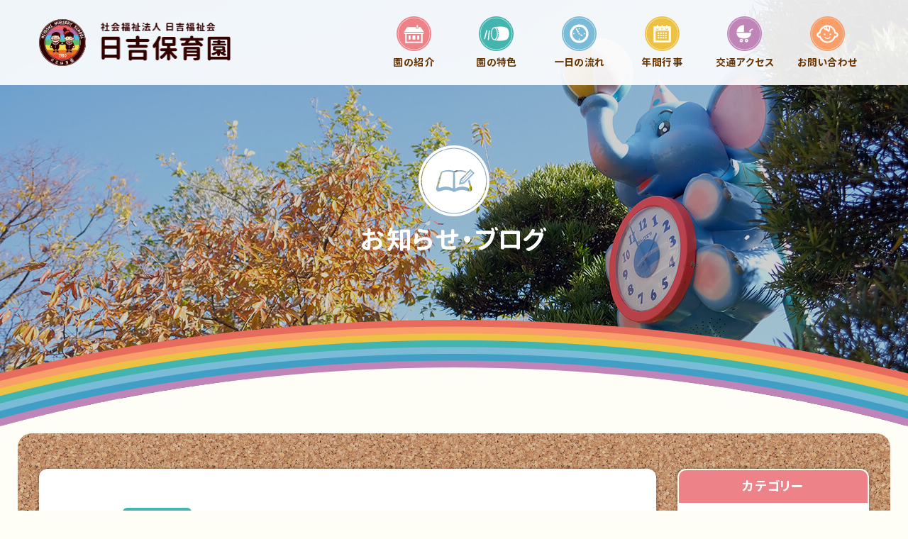

--- FILE ---
content_type: text/html; charset=UTF-8
request_url: https://hiyoshi-hoikuen.com/news/442/
body_size: 8177
content:
<!doctype html>
<html xmlns:og="http://ogp.me/ns#">
<head>
<meta charset="utf-8">
<meta name="viewport" content="width=device-width, initial-scale=1">
<meta name="format-detection" content="telephone=no,email=no,address=no" />
<title>10月　運動会ごっこ！ | 社会福祉法人 日吉福祉会 日吉保育園／熊本市南区十禅寺</title>
<meta name="description" content="１０月１８日～２８日　登園自粛期間が終わり練習不足でしたが ３密を避けて各クラス [&hellip;]" />
  <meta name='robots' content='max-image-preview:large' />
<link rel='stylesheet' id='wp-block-library-css'  href='https://hiyoshi-hoikuen.com/wp/wp-includes/css/dist/block-library/style.min.css?ver=6.0.11' type='text/css' media='all' />
<style id='global-styles-inline-css' type='text/css'>
body{--wp--preset--color--black: #000000;--wp--preset--color--cyan-bluish-gray: #abb8c3;--wp--preset--color--white: #ffffff;--wp--preset--color--pale-pink: #f78da7;--wp--preset--color--vivid-red: #cf2e2e;--wp--preset--color--luminous-vivid-orange: #ff6900;--wp--preset--color--luminous-vivid-amber: #fcb900;--wp--preset--color--light-green-cyan: #7bdcb5;--wp--preset--color--vivid-green-cyan: #00d084;--wp--preset--color--pale-cyan-blue: #8ed1fc;--wp--preset--color--vivid-cyan-blue: #0693e3;--wp--preset--color--vivid-purple: #9b51e0;--wp--preset--gradient--vivid-cyan-blue-to-vivid-purple: linear-gradient(135deg,rgba(6,147,227,1) 0%,rgb(155,81,224) 100%);--wp--preset--gradient--light-green-cyan-to-vivid-green-cyan: linear-gradient(135deg,rgb(122,220,180) 0%,rgb(0,208,130) 100%);--wp--preset--gradient--luminous-vivid-amber-to-luminous-vivid-orange: linear-gradient(135deg,rgba(252,185,0,1) 0%,rgba(255,105,0,1) 100%);--wp--preset--gradient--luminous-vivid-orange-to-vivid-red: linear-gradient(135deg,rgba(255,105,0,1) 0%,rgb(207,46,46) 100%);--wp--preset--gradient--very-light-gray-to-cyan-bluish-gray: linear-gradient(135deg,rgb(238,238,238) 0%,rgb(169,184,195) 100%);--wp--preset--gradient--cool-to-warm-spectrum: linear-gradient(135deg,rgb(74,234,220) 0%,rgb(151,120,209) 20%,rgb(207,42,186) 40%,rgb(238,44,130) 60%,rgb(251,105,98) 80%,rgb(254,248,76) 100%);--wp--preset--gradient--blush-light-purple: linear-gradient(135deg,rgb(255,206,236) 0%,rgb(152,150,240) 100%);--wp--preset--gradient--blush-bordeaux: linear-gradient(135deg,rgb(254,205,165) 0%,rgb(254,45,45) 50%,rgb(107,0,62) 100%);--wp--preset--gradient--luminous-dusk: linear-gradient(135deg,rgb(255,203,112) 0%,rgb(199,81,192) 50%,rgb(65,88,208) 100%);--wp--preset--gradient--pale-ocean: linear-gradient(135deg,rgb(255,245,203) 0%,rgb(182,227,212) 50%,rgb(51,167,181) 100%);--wp--preset--gradient--electric-grass: linear-gradient(135deg,rgb(202,248,128) 0%,rgb(113,206,126) 100%);--wp--preset--gradient--midnight: linear-gradient(135deg,rgb(2,3,129) 0%,rgb(40,116,252) 100%);--wp--preset--duotone--dark-grayscale: url('#wp-duotone-dark-grayscale');--wp--preset--duotone--grayscale: url('#wp-duotone-grayscale');--wp--preset--duotone--purple-yellow: url('#wp-duotone-purple-yellow');--wp--preset--duotone--blue-red: url('#wp-duotone-blue-red');--wp--preset--duotone--midnight: url('#wp-duotone-midnight');--wp--preset--duotone--magenta-yellow: url('#wp-duotone-magenta-yellow');--wp--preset--duotone--purple-green: url('#wp-duotone-purple-green');--wp--preset--duotone--blue-orange: url('#wp-duotone-blue-orange');--wp--preset--font-size--small: 13px;--wp--preset--font-size--medium: 20px;--wp--preset--font-size--large: 36px;--wp--preset--font-size--x-large: 42px;}.has-black-color{color: var(--wp--preset--color--black) !important;}.has-cyan-bluish-gray-color{color: var(--wp--preset--color--cyan-bluish-gray) !important;}.has-white-color{color: var(--wp--preset--color--white) !important;}.has-pale-pink-color{color: var(--wp--preset--color--pale-pink) !important;}.has-vivid-red-color{color: var(--wp--preset--color--vivid-red) !important;}.has-luminous-vivid-orange-color{color: var(--wp--preset--color--luminous-vivid-orange) !important;}.has-luminous-vivid-amber-color{color: var(--wp--preset--color--luminous-vivid-amber) !important;}.has-light-green-cyan-color{color: var(--wp--preset--color--light-green-cyan) !important;}.has-vivid-green-cyan-color{color: var(--wp--preset--color--vivid-green-cyan) !important;}.has-pale-cyan-blue-color{color: var(--wp--preset--color--pale-cyan-blue) !important;}.has-vivid-cyan-blue-color{color: var(--wp--preset--color--vivid-cyan-blue) !important;}.has-vivid-purple-color{color: var(--wp--preset--color--vivid-purple) !important;}.has-black-background-color{background-color: var(--wp--preset--color--black) !important;}.has-cyan-bluish-gray-background-color{background-color: var(--wp--preset--color--cyan-bluish-gray) !important;}.has-white-background-color{background-color: var(--wp--preset--color--white) !important;}.has-pale-pink-background-color{background-color: var(--wp--preset--color--pale-pink) !important;}.has-vivid-red-background-color{background-color: var(--wp--preset--color--vivid-red) !important;}.has-luminous-vivid-orange-background-color{background-color: var(--wp--preset--color--luminous-vivid-orange) !important;}.has-luminous-vivid-amber-background-color{background-color: var(--wp--preset--color--luminous-vivid-amber) !important;}.has-light-green-cyan-background-color{background-color: var(--wp--preset--color--light-green-cyan) !important;}.has-vivid-green-cyan-background-color{background-color: var(--wp--preset--color--vivid-green-cyan) !important;}.has-pale-cyan-blue-background-color{background-color: var(--wp--preset--color--pale-cyan-blue) !important;}.has-vivid-cyan-blue-background-color{background-color: var(--wp--preset--color--vivid-cyan-blue) !important;}.has-vivid-purple-background-color{background-color: var(--wp--preset--color--vivid-purple) !important;}.has-black-border-color{border-color: var(--wp--preset--color--black) !important;}.has-cyan-bluish-gray-border-color{border-color: var(--wp--preset--color--cyan-bluish-gray) !important;}.has-white-border-color{border-color: var(--wp--preset--color--white) !important;}.has-pale-pink-border-color{border-color: var(--wp--preset--color--pale-pink) !important;}.has-vivid-red-border-color{border-color: var(--wp--preset--color--vivid-red) !important;}.has-luminous-vivid-orange-border-color{border-color: var(--wp--preset--color--luminous-vivid-orange) !important;}.has-luminous-vivid-amber-border-color{border-color: var(--wp--preset--color--luminous-vivid-amber) !important;}.has-light-green-cyan-border-color{border-color: var(--wp--preset--color--light-green-cyan) !important;}.has-vivid-green-cyan-border-color{border-color: var(--wp--preset--color--vivid-green-cyan) !important;}.has-pale-cyan-blue-border-color{border-color: var(--wp--preset--color--pale-cyan-blue) !important;}.has-vivid-cyan-blue-border-color{border-color: var(--wp--preset--color--vivid-cyan-blue) !important;}.has-vivid-purple-border-color{border-color: var(--wp--preset--color--vivid-purple) !important;}.has-vivid-cyan-blue-to-vivid-purple-gradient-background{background: var(--wp--preset--gradient--vivid-cyan-blue-to-vivid-purple) !important;}.has-light-green-cyan-to-vivid-green-cyan-gradient-background{background: var(--wp--preset--gradient--light-green-cyan-to-vivid-green-cyan) !important;}.has-luminous-vivid-amber-to-luminous-vivid-orange-gradient-background{background: var(--wp--preset--gradient--luminous-vivid-amber-to-luminous-vivid-orange) !important;}.has-luminous-vivid-orange-to-vivid-red-gradient-background{background: var(--wp--preset--gradient--luminous-vivid-orange-to-vivid-red) !important;}.has-very-light-gray-to-cyan-bluish-gray-gradient-background{background: var(--wp--preset--gradient--very-light-gray-to-cyan-bluish-gray) !important;}.has-cool-to-warm-spectrum-gradient-background{background: var(--wp--preset--gradient--cool-to-warm-spectrum) !important;}.has-blush-light-purple-gradient-background{background: var(--wp--preset--gradient--blush-light-purple) !important;}.has-blush-bordeaux-gradient-background{background: var(--wp--preset--gradient--blush-bordeaux) !important;}.has-luminous-dusk-gradient-background{background: var(--wp--preset--gradient--luminous-dusk) !important;}.has-pale-ocean-gradient-background{background: var(--wp--preset--gradient--pale-ocean) !important;}.has-electric-grass-gradient-background{background: var(--wp--preset--gradient--electric-grass) !important;}.has-midnight-gradient-background{background: var(--wp--preset--gradient--midnight) !important;}.has-small-font-size{font-size: var(--wp--preset--font-size--small) !important;}.has-medium-font-size{font-size: var(--wp--preset--font-size--medium) !important;}.has-large-font-size{font-size: var(--wp--preset--font-size--large) !important;}.has-x-large-font-size{font-size: var(--wp--preset--font-size--x-large) !important;}
</style>
<link rel='stylesheet' id='contact-form-7-css'  href='https://hiyoshi-hoikuen.com/wp/wp-content/plugins/contact-form-7/includes/css/styles.css?ver=5.7.7' type='text/css' media='all' />
<link rel='stylesheet' id='fancybox-css'  href='https://hiyoshi-hoikuen.com/wp/wp-content/plugins/easy-fancybox/fancybox/1.5.4/jquery.fancybox.min.css?ver=6.0.11' type='text/css' media='screen' />
<link rel='stylesheet' id='app-css'  href='https://hiyoshi-hoikuen.com/wp/wp-content/themes/hiyoshi-hoikuen_com_2021/assets/css/app.css?ver=6.0.11' type='text/css' media='all' />
<link rel='stylesheet' id='index-css'  href='https://hiyoshi-hoikuen.com/wp/wp-content/themes/hiyoshi-hoikuen_com_2021/assets/css/index.css?ver=6.0.11' type='text/css' media='all' />
<link rel="shortcut icon" href="https://hiyoshi-hoikuen.com/favicon.ico">
<link rel="icon" href="https://hiyoshi-hoikuen.com/favicon.ico">
<link rel="apple-touch-icon-precomposed" href="https://hiyoshi-hoikuen.com/apple-touch-icon.png">
<!-- Global site tag (gtag.js) - Google Analytics -->
<script async src="https://www.googletagmanager.com/gtag/js?id=G-H5Z8LBR42R"></script>
<script>
  window.dataLayer = window.dataLayer || [];
  function gtag(){dataLayer.push(arguments);}
  gtag('js', new Date());

  gtag('config', 'G-H5Z8LBR42R');
</script><meta property="og:title" content="10月　運動会ごっこ！ | 社会福祉法人 日吉福祉会 日吉保育園／熊本市南区十禅寺" />
<meta property="og:description" content="１０月１８日～２８日　登園自粛期間が終わり練習不足でしたが ３密を避けて各クラス [&hellip;]" />
<meta property="og:type" content="article" />
<meta property="og:url" content="https://hiyoshi-hoikuen.com/news/442/" />
<link rel="canonical" href="https://hiyoshi-hoikuen.com/news/442/" />
<meta property="og:image" content="https://hiyoshi-hoikuen.com/wp/wp-content/uploads/2021/11/IMGP0022.jpg" />
<meta property="og:site_name" content="社会福祉法人 日吉福祉会 日吉保育園／熊本市南区十禅寺" />
<meta name="twitter:card" content="summary_large_image" />
<meta property="og:locale" content="ja_JP" />
<meta name="apple-mobile-web-app-title" content="社会福祉法人 日吉福祉会 日吉保育園／熊本市南区十禅寺" />
<meta name="application-name" content="社会福祉法人 日吉福祉会 日吉保育園／熊本市南区十禅寺" />

<style>
  .p-common-pdf__item--blank a::before {
    background: url(/wp/wp-content/themes/hiyoshi-hoikuen_com_2021/assets/img/icon/icon-blank-b.svg) no-repeat center center;
    margin-top: 1px;
  }
</style>
</head>

<body class="page">
<div class="l-trigger fade h-md" id="nav-trigger" for="trigger-check" tabindex="0">
  <div class="l-trigger__ico">
    <span></span>
    <span></span>
    <span></span>
  </div>
</div>

<div id="drawer" class="l-drawer">
  <div id="drawer-inner" class="l-drawer__inner">
    <ul class="js-find-current-page l-drawer__list" data-toggle="item">

      <li class="l-drawer__listCol">
        <a class="l-drawer__listItem" href="https://hiyoshi-hoikuen.com/about" itemprop="url">
          <img src="https://hiyoshi-hoikuen.com/wp/wp-content/themes/hiyoshi-hoikuen_com_2021/assets/img/icon/icon-home.svg" alt="">
          <p class="l-nav__text">園の紹介</p>
        </a>
      </li>
      <li class="l-drawer__listCol">
        <a class="l-drawer__listItem" href="https://hiyoshi-hoikuen.com/activities" itemprop="url">
          <img src="https://hiyoshi-hoikuen.com/wp/wp-content/themes/hiyoshi-hoikuen_com_2021/assets/img/icon/icon-taiko.svg" alt="">
          <p class="l-nav__text">園の特色</p>
        </a>
      </li>
      <li class="l-drawer__listCol">
        <a class="l-drawer__listItem" href="https://hiyoshi-hoikuen.com/schedule" itemprop="url">
          <img src="https://hiyoshi-hoikuen.com/wp/wp-content/themes/hiyoshi-hoikuen_com_2021/assets/img/icon/icon-clock.svg" alt="">
          <p class="l-nav__text">一日の流れ</p>
        </a>
      </li>
      <li class="l-drawer__listCol">
        <a class="l-drawer__listItem" href="https://hiyoshi-hoikuen.com/event" itemprop="url">
          <img src="https://hiyoshi-hoikuen.com/wp/wp-content/themes/hiyoshi-hoikuen_com_2021/assets/img/icon/icon-calendar.svg" alt="">
          <p class="l-nav__text">年間行事</p>
        </a>
      </li>
      <li class="l-drawer__listCol">
        <a class="l-drawer__listItem" href="https://hiyoshi-hoikuen.com/access" itemprop="url">
          <img src="https://hiyoshi-hoikuen.com/wp/wp-content/themes/hiyoshi-hoikuen_com_2021/assets/img/icon/icon-stroller.svg" alt="">
          <p class="l-nav__text">交通アクセス</p>
        </a>
      </li>
      <li class="l-drawer__listCol">
        <a class="l-drawer__listItem" href="https://hiyoshi-hoikuen.com/contact" itemprop="url">
          <img src="https://hiyoshi-hoikuen.com/wp/wp-content/themes/hiyoshi-hoikuen_com_2021/assets/img/icon/icon-baby.svg" alt="">
          <p class="l-nav__text">お問い合わせ</p>
        </a>
      </li>
    </ul>

    <div class="l-footer__btn">
      <a class="p-btn p-btn__base p-btn__brown p-btn--r30 p-btn--x-size170 u-xxxsmall" href="https://hiyoshi-hoikuen.com/download" itemprop="url">
        <svg viewBox="0 0 512 512" class="c-icon"><path fill="currentColor" d="M216 0h80c13.3 0 24 10.7 24 24v168h87.7c17.8 0 26.7 21.5 14.1 34.1L269.7 378.3c-7.5 7.5-19.8 7.5-27.3 0L90.1 226.1c-12.6-12.6-3.7-34.1 14.1-34.1H192V24c0-13.3 10.7-24 24-24zm296 376v112c0 13.3-10.7 24-24 24H24c-13.3 0-24-10.7-24-24V376c0-13.3 10.7-24 24-24h146.7l49 49c20.1 20.1 52.5 20.1 72.6 0l49-49H488c13.3 0 24 10.7 24 24zm-124 88c0-11-9-20-20-20s-20 9-20 20 9 20 20 20 20-9 20-20zm64 0c0-11-9-20-20-20s-20 9-20 20 9 20 20 20 20-9 20-20z" class=""></path></svg>
        <span class="p-btn__inner font-genju-p-b">各種ダウンロード</span>
      </a>
      <a class="p-btn p-btn__base p-btn__brown p-btn--r30 p-btn--x-size170 u-xxxsmall" href="https://hiyoshi-hoikuen.com/infomation" itemprop="url">
        <svg viewBox="0 0 192 512" class="c-icon"><path fill="currentColor" d="M20 424.229h20V279.771H20c-11.046 0-20-8.954-20-20V212c0-11.046 8.954-20 20-20h112c11.046 0 20 8.954 20 20v212.229h20c11.046 0 20 8.954 20 20V492c0 11.046-8.954 20-20 20H20c-11.046 0-20-8.954-20-20v-47.771c0-11.046 8.954-20 20-20zM96 0C56.235 0 24 32.235 24 72s32.235 72 72 72 72-32.235 72-72S135.764 0 96 0z" class=""></path></svg>
        <span class="p-btn__inner font-genju-p-b">情報公開</span>
      </a>
    </div>

    <div class="l-drawer__info">
      <a class="tel" href="tel:096-324-7918">
        <span>tel.</span>096-324-7918
      </a>
    </div>
  </div><!-- END .l-drawer__inner -->
</div>

<header class="l-header" id="page-header" itemscope="" itemtype="http://schema.org/WPHeader">
  <div class="l-header__inner">
    <div class="l-header__logo">
      <a href="https://hiyoshi-hoikuen.com" title="トップページへ" itemprop="url">
        <div>
          <img alt="社会福祉法人 日吉福祉会 日吉保育園" src="https://hiyoshi-hoikuen.com/wp/wp-content/themes/hiyoshi-hoikuen_com_2021/assets/img/logo/logo.png" srcset="https://hiyoshi-hoikuen.com/wp/wp-content/themes/hiyoshi-hoikuen_com_2021/assets/img/logo/logo.png 1x,https://hiyoshi-hoikuen.com/wp/wp-content/themes/hiyoshi-hoikuen_com_2021/assets/img/logo/logo@2x.png 2x" itemprop="image">
        </div>
      </a>
    </div>
    <div class="l-header__nav u-break-lg-n" id="nav-menu">
      <nav class="l-nav" id="nav" itemscope="itemscope" itemtype="http://schema.org/SiteNavigationElement">
        <ul class="js-find-current-page l-nav__list c-list">
          <li class="l-nav__listCol">
            <a class="l-nav__listItem l-nav__listItem--about" href="https://hiyoshi-hoikuen.com/about" itemprop="url">
              <img src="https://hiyoshi-hoikuen.com/wp/wp-content/themes/hiyoshi-hoikuen_com_2021/assets/img/icon/icon-home.svg" alt="">
              <p class="l-nav__text">園の紹介</p>
            </a>

          </li>
          <li class="l-nav__listCol">
            <a class="l-nav__listItem l-nav__listItem--activities" href="https://hiyoshi-hoikuen.com/activities" itemprop="url">
              <img src="https://hiyoshi-hoikuen.com/wp/wp-content/themes/hiyoshi-hoikuen_com_2021/assets/img/icon/icon-taiko.svg" alt="">
              <p class="l-nav__text">園の特色</p>
            </a>
          </li>
          <li class="l-nav__listCol">
            <a class="l-nav__listItem l-nav__listItem--day" href="https://hiyoshi-hoikuen.com/schedule" itemprop="url">
              <img src="https://hiyoshi-hoikuen.com/wp/wp-content/themes/hiyoshi-hoikuen_com_2021/assets/img/icon/icon-clock.svg" alt="">
              <p class="l-nav__text">一日の流れ</p>
            </a>
          </li>
          <li class="l-nav__listCol">
            <a class="l-nav__listItem l-nav__listItem--event" href="https://hiyoshi-hoikuen.com/event" itemprop="url">
              <img src="https://hiyoshi-hoikuen.com/wp/wp-content/themes/hiyoshi-hoikuen_com_2021/assets/img/icon/icon-calendar.svg" alt="">
              <p class="l-nav__text">年間行事</p>
            </a>
          </li>
          <li class="l-nav__listCol">
            <a class="l-nav__listItem l-nav__listItem--access" href="https://hiyoshi-hoikuen.com/access" itemprop="url">
              <img src="https://hiyoshi-hoikuen.com/wp/wp-content/themes/hiyoshi-hoikuen_com_2021/assets/img/icon/icon-stroller.svg" alt="">
              <p class="l-nav__text">交通アクセス</p>
            </a>
          </li>
          <li class="l-nav__listCol">
            <a class="l-nav__listItem l-nav__listItem--contact" href="https://hiyoshi-hoikuen.com/contact" itemprop="url">
              <img src="https://hiyoshi-hoikuen.com/wp/wp-content/themes/hiyoshi-hoikuen_com_2021/assets/img/icon/icon-baby.svg" alt="">
              <p class="l-nav__text">お問い合わせ</p>
            </a>
          </li>
        </ul>
      </nav>
    </div>
  </div><!-- // .l-header__inner -->
</header>

<div class="header-clone">
  <header class="l-header" id="header" itemscope="" itemtype="http://schema.org/WPHeader">
    <div class="l-header__inner">
      <div class="l-header__logo">
        <a href="https://hiyoshi-hoikuen.com" title="トップページへ" itemprop="url">
          <h1 class="">
            <img alt="社会福祉法人 日吉福祉会 日吉保育園" src="https://hiyoshi-hoikuen.com/wp/wp-content/themes/hiyoshi-hoikuen_com_2021/assets/img/logo/logo.png" srcset="https://hiyoshi-hoikuen.com/wp/wp-content/themes/hiyoshi-hoikuen_com_2021/assets/img/logo/logo.png 1x,https://hiyoshi-hoikuen.com/wp/wp-content/themes/hiyoshi-hoikuen_com_2021/assets/img/logo/logo@2x.png 2x" itemprop="image">
          </h1>
        </a>
      </div>
      <div class="l-header__nav u-break-lg-n" id="nav-menu">
        <nav class="l-nav" id="nav" itemscope="itemscope" itemtype="http://schema.org/SiteNavigationElement">
          <ul class="js-find-current-page l-nav__list c-list">
            <li class="l-nav__listCol">
              <a class="l-nav__listItem l-nav__listItem--about" href="https://hiyoshi-hoikuen.com/about" itemprop="url">
                <img src="https://hiyoshi-hoikuen.com/wp/wp-content/themes/hiyoshi-hoikuen_com_2021/assets/img/icon/icon-home.svg" alt="">
                <p class="l-nav__text">園の紹介</p>
              </a>

            </li>
            <li class="l-nav__listCol">
              <a class="l-nav__listItem l-nav__listItem--activities" href="https://hiyoshi-hoikuen.com/activities" itemprop="url">
                <img src="https://hiyoshi-hoikuen.com/wp/wp-content/themes/hiyoshi-hoikuen_com_2021/assets/img/icon/icon-taiko.svg" alt="">
                <p class="l-nav__text">園の特色</p>
              </a>
            </li>
            <li class="l-nav__listCol">
              <a class="l-nav__listItem l-nav__listItem--day" href="https://hiyoshi-hoikuen.com/schedule" itemprop="url">
                <img src="https://hiyoshi-hoikuen.com/wp/wp-content/themes/hiyoshi-hoikuen_com_2021/assets/img/icon/icon-clock.svg" alt="">
                <p class="l-nav__text">一日の流れ</p>
              </a>
            </li>
            <li class="l-nav__listCol">
              <a class="l-nav__listItem l-nav__listItem--event" href="https://hiyoshi-hoikuen.com/event" itemprop="url">
                <img src="https://hiyoshi-hoikuen.com/wp/wp-content/themes/hiyoshi-hoikuen_com_2021/assets/img/icon/icon-calendar.svg" alt="">
                <p class="l-nav__text">年間行事</p>
              </a>
            </li>
            <li class="l-nav__listCol">
              <a class="l-nav__listItem l-nav__listItem--access" href="https://hiyoshi-hoikuen.com/access" itemprop="url">
                <img src="https://hiyoshi-hoikuen.com/wp/wp-content/themes/hiyoshi-hoikuen_com_2021/assets/img/icon/icon-stroller.svg" alt="">
                <p class="l-nav__text">交通アクセス</p>
              </a>
            </li>
            <li class="l-nav__listCol">
              <a class="l-nav__listItem l-nav__listItem--contact" href="https://hiyoshi-hoikuen.com/contact" itemprop="url">
                <img src="https://hiyoshi-hoikuen.com/wp/wp-content/themes/hiyoshi-hoikuen_com_2021/assets/img/icon/icon-baby.svg" alt="">
                <p class="l-nav__text">お問い合わせ</p>
              </a>
            </li>
          </ul>
        </nav>
      </div>
    </div><!-- // .l-header__inner -->
  </header>
</div>

    <div class="l-wrapper" id="wrapper">
      <div class="l-content">
        <div class="l-content__inner">
          <div class="l-area">
            <div class="l-area__inner">
              <main class="l-area__main">
                <div class="p-header p-header__news l-hero__scroll">
                  <div class="p-header__inner">
                    <p class="p-header__icon"><img alt="" src="https://hiyoshi-hoikuen.com/wp/wp-content/themes/hiyoshi-hoikuen_com_2021/assets/img/icon/icon-book-white.svg" class=""></p>
                    <h1 class="p-header__jp">お知らせ・ブログ</h1>
                  </div>
                </div>
                <div class="l-hero__bottom"></div>


                <div class="p-article p-article-single">
                  <div class="p-article-news__wrap">
                    <div class="p-block__blog">
                      <div class="p-block__head  p-block__head--news">
                        <div class="p-parts__head--label">
                          <a href="" style="background:#44b5ae;">日吉ブログ</a>                          <p class="p-parts__date">
                            <span class="icon"><svg xmlns="http://www.w3.org/2000/svg" viewBox="0 0 16 16">
                                <path d="M4.6,3.3a.9.9,0,0,0,.9-.9h0V.9A.9.9,0,0,0,4.6,0a1,1,0,0,0-1,.9V2.3a1,1,0,0,0,1,1Zm6.8,0a1,1,0,0,0,1-.9h0V.9a.9.9,0,0,0-1-.9.9.9,0,0,0-.9.9h0V2.3a.9.9,0,0,0,.9,1Zm2.4-2h-.6v1a1.8,1.8,0,0,1-1.8,1.8A1.8,1.8,0,0,1,9.7,2.3v-1H6.3v1A1.8,1.8,0,0,1,4.6,4.1,1.8,1.8,0,0,1,2.8,2.3v-1H2.2A2.2,2.2,0,0,0,0,3.5H0V13.8A2.2,2.2,0,0,0,2.2,16H13.8A2.1,2.1,0,0,0,16,13.9h0V3.5A2.2,2.2,0,0,0,13.8,1.3Zm.4,12.2a1,1,0,0,1-1,1H2.8a1,1,0,0,1-1-1h0V5.4H14.2ZM5.9,11.6H7.6v1.6H5.9V11.6Zm0-2.4H7.6v1.6H5.9V9.2ZM3.4,11.6H5v1.6H3.4Zm0-2.4H5v1.6H3.4ZM11,6.7h1.6V8.3H11Zm-2.6,0h1.7V8.3H8.5V6.7Zm0,2.5h1.7v1.6H8.5V9.2ZM11,11.6h1.6v1.6H11Zm0-2.4h1.6v1.6H11ZM8.5,11.6h1.6v1.6H8.5Zm-2.6-5H7.6V8.2H5.9V6.7Zm-2.5,0H5V8.2H3.4V6.7Z" transform="translate(0 0)" style="fill:#630;fill-rule:evenodd"></path>
                              </svg></span>
                            <span class="num">2021/10/28</span>
                          </p>
                        </div>
                        <div class="p-parts__head">
                          <h2 class="p-parts__head--title">10月　運動会ごっこ！</h2>
                        </div>
                      </div>

                      <div class="c-editor">
                        <p>１０月１８日～２８日　登園自粛期間が終わり練習不足でしたが</p>
<p>３密を避けて各クラス毎に運動会ごっこを行いました！</p>
<p>保護者の皆さまの前で、ドキドキする子どもたちや</p>
<p>はりきって参加する子どもたちの姿がみられました（＾＾）</p>
<p>温かい応援をありがとうございました</p>
<p>写真は、ひまわり組の太鼓演奏とエイサーの演技です</p>
<p><img src="https://hiyoshi-hoikuen.com/wp/wp-content/uploads/2021/11/IMGP0022.jpg" alt="" /></p>
<p><img src="https://hiyoshi-hoikuen.com/wp/wp-content/uploads/2021/11/IMGP0171.jpg" alt="" /></p>
<p>&nbsp;</p>
                      </div>

                      <div class="p-parts__share">
                        <div class="p-parts__share--inner">
                          <p class="p-parts__share--text"><span class="c-icon">
                              <svg xmlns="http://www.w3.org/2000/svg" viewBox="0 0 576 512" class="">
                                <path fill="currentColor" d="M576 240c0-23.63-12.95-44.04-32-55.12V32.01C544 23.26 537.02 0 512 0c-7.12 0-14.19 2.38-19.98 7.02l-85.03 68.03C364.28 109.19 310.66 128 256 128H64c-35.35 0-64 28.65-64 64v96c0 35.35 28.65 64 64 64h33.7c-1.39 10.48-2.18 21.14-2.18 32 0 39.77 9.26 77.35 25.56 110.94 5.19 10.69 16.52 17.06 28.4 17.06h74.28c26.05 0 41.69-29.84 25.9-50.56-16.4-21.52-26.15-48.36-26.15-77.44 0-11.11 1.62-21.79 4.41-32H256c54.66 0 108.28 18.81 150.98 52.95l85.03 68.03a32.023 32.023 0 0 0 19.98 7.02c24.92 0 32-22.78 32-32V295.13C563.05 284.04 576 263.63 576 240zm-96 141.42l-33.05-26.44C392.95 311.78 325.12 288 256 288v-96c69.12 0 136.95-23.78 190.95-66.98L480 98.58v282.84z" class=""></path>
                              </svg>
                            </span>この記事をシェアする</p>
                          <div class="p-parts__share--list">
                            <div class="p-parts__share--link">
                              <div class="fb-share-button" data-href="https://hiyoshi-hoikuen.com/news/442/" data-layout="button_count" data-size="small"><a target="_blank" href="https://www.facebook.com/sharer/sharer.php?u=https%3A%2F%2Fhiyoshi-hoikuen.com%2Fnews%2F442%2F&amp;src=sdkpreparse" class="fb-xfbml-parse-ignore">シェア</a></div>
                            </div>
                            <div class="p-parts__share--link">
                              <a href="https://twitter.com/share?ref_src=twsrc%5Etfw" class="twitter-share-button" data-lang="ja" data-show-count="false">Tweet</a>
                              <script async src="https://platform.twitter.com/widgets.js" charset="utf-8"></script>
                            </div>
                            <div class="p-parts__share--link">
                              <div class="line-it-button" data-lang="ja" data-type="share-a" data-ver="3" data-url="https://hiyoshi-hoikuen.com/news/442/" data-color="default" data-size="small" data-count="false" style="display: none;"></div>
                              <script src="https://www.line-website.com/social-plugins/js/thirdparty/loader.min.js" async="async" defer="defer"></script>
                            </div>
                          </div>
                        </div>
                      </div>

                      <div class="p-parts__foot">
                                                                          <a class="p-parts__foot--inner u-pr15" href="https://hiyoshi-hoikuen.com/news/454/">
                            <p class="p-parts__foot--tag">前の記事へ</p>
                            <p class="p-parts__foot--text">
                              10月　ハロウィンパーティーを楽しみました！                            </p>
                          </a>

                        
                                                  <a class="p-parts__foot--inner u-pl15" href="https://hiyoshi-hoikuen.com/news/448/">
                            <p class="p-parts__foot--tag u-ml-auto">次の記事へ</p>
                            <p class="p-parts__foot--text">
                              10月　誕生会                            </p>
                          </a>
                                              </div>
                    </div>

                    <div class="l-area__sub">
                      <aside class="p-article-side">
                        <div class="p-article-side__wrap -category">
                          <div class="p-heading">
                            <h3>カテゴリー</h3>
                          </div>

                          <div class="p-article-side__list">
                            <ul>
                              <li><a href="https://hiyoshi-hoikuen.com/news/category/%e5%9c%92%e3%81%8b%e3%82%89%e3%81%ae%e3%81%8a%e7%9f%a5%e3%82%89%e3%81%9b/"><span>園からのお知らせ</span></a></li><li><a href="https://hiyoshi-hoikuen.com/news/category/%e5%a4%a7%e5%88%87%e3%81%aa%e3%81%8a%e7%9f%a5%e3%82%89%e3%81%9b/"><span>大切なお知らせ</span></a></li><li><a href="https://hiyoshi-hoikuen.com/news/category/%e6%97%a5%e5%90%89%e3%83%96%e3%83%ad%e3%82%b0/"><span>日吉ブログ</span></a></li>                            </ul>
                          </div>
                        </div>

                        <div class="p-article-side__wrap -archive">
                          <div class="p-heading">
                            <h3>アーカイブ</h3>
                          </div>

                          <div class="p-archive-side__list">
                            <select name="archive-dropdown" onChange="document.location.href=this.options[this.selectedIndex].value;">
                              <option value="">月を選択</option>
                              	<option value='https://hiyoshi-hoikuen.com/news/date/2026/01/'> 2026年1月 &nbsp;(2)</option>
	<option value='https://hiyoshi-hoikuen.com/news/date/2025/12/'> 2025年12月 &nbsp;(8)</option>
	<option value='https://hiyoshi-hoikuen.com/news/date/2025/11/'> 2025年11月 &nbsp;(4)</option>
	<option value='https://hiyoshi-hoikuen.com/news/date/2025/10/'> 2025年10月 &nbsp;(3)</option>
	<option value='https://hiyoshi-hoikuen.com/news/date/2025/09/'> 2025年9月 &nbsp;(4)</option>
	<option value='https://hiyoshi-hoikuen.com/news/date/2025/08/'> 2025年8月 &nbsp;(3)</option>
	<option value='https://hiyoshi-hoikuen.com/news/date/2025/07/'> 2025年7月 &nbsp;(4)</option>
	<option value='https://hiyoshi-hoikuen.com/news/date/2025/06/'> 2025年6月 &nbsp;(2)</option>
	<option value='https://hiyoshi-hoikuen.com/news/date/2025/05/'> 2025年5月 &nbsp;(3)</option>
	<option value='https://hiyoshi-hoikuen.com/news/date/2025/04/'> 2025年4月 &nbsp;(3)</option>
	<option value='https://hiyoshi-hoikuen.com/news/date/2025/03/'> 2025年3月 &nbsp;(4)</option>
	<option value='https://hiyoshi-hoikuen.com/news/date/2025/02/'> 2025年2月 &nbsp;(5)</option>
	<option value='https://hiyoshi-hoikuen.com/news/date/2025/01/'> 2025年1月 &nbsp;(1)</option>
	<option value='https://hiyoshi-hoikuen.com/news/date/2024/12/'> 2024年12月 &nbsp;(4)</option>
	<option value='https://hiyoshi-hoikuen.com/news/date/2024/11/'> 2024年11月 &nbsp;(4)</option>
	<option value='https://hiyoshi-hoikuen.com/news/date/2024/10/'> 2024年10月 &nbsp;(5)</option>
	<option value='https://hiyoshi-hoikuen.com/news/date/2024/09/'> 2024年9月 &nbsp;(2)</option>
	<option value='https://hiyoshi-hoikuen.com/news/date/2024/08/'> 2024年8月 &nbsp;(2)</option>
	<option value='https://hiyoshi-hoikuen.com/news/date/2024/07/'> 2024年7月 &nbsp;(3)</option>
	<option value='https://hiyoshi-hoikuen.com/news/date/2024/06/'> 2024年6月 &nbsp;(2)</option>
	<option value='https://hiyoshi-hoikuen.com/news/date/2024/05/'> 2024年5月 &nbsp;(3)</option>
	<option value='https://hiyoshi-hoikuen.com/news/date/2024/04/'> 2024年4月 &nbsp;(3)</option>
	<option value='https://hiyoshi-hoikuen.com/news/date/2024/03/'> 2024年3月 &nbsp;(5)</option>
	<option value='https://hiyoshi-hoikuen.com/news/date/2024/02/'> 2024年2月 &nbsp;(3)</option>
	<option value='https://hiyoshi-hoikuen.com/news/date/2024/01/'> 2024年1月 &nbsp;(3)</option>
	<option value='https://hiyoshi-hoikuen.com/news/date/2023/12/'> 2023年12月 &nbsp;(3)</option>
	<option value='https://hiyoshi-hoikuen.com/news/date/2023/11/'> 2023年11月 &nbsp;(4)</option>
	<option value='https://hiyoshi-hoikuen.com/news/date/2023/10/'> 2023年10月 &nbsp;(4)</option>
	<option value='https://hiyoshi-hoikuen.com/news/date/2023/09/'> 2023年9月 &nbsp;(2)</option>
	<option value='https://hiyoshi-hoikuen.com/news/date/2023/08/'> 2023年8月 &nbsp;(2)</option>
	<option value='https://hiyoshi-hoikuen.com/news/date/2023/07/'> 2023年7月 &nbsp;(3)</option>
	<option value='https://hiyoshi-hoikuen.com/news/date/2023/06/'> 2023年6月 &nbsp;(2)</option>
	<option value='https://hiyoshi-hoikuen.com/news/date/2023/05/'> 2023年5月 &nbsp;(2)</option>
	<option value='https://hiyoshi-hoikuen.com/news/date/2023/04/'> 2023年4月 &nbsp;(3)</option>
	<option value='https://hiyoshi-hoikuen.com/news/date/2023/03/'> 2023年3月 &nbsp;(5)</option>
	<option value='https://hiyoshi-hoikuen.com/news/date/2023/02/'> 2023年2月 &nbsp;(3)</option>
	<option value='https://hiyoshi-hoikuen.com/news/date/2023/01/'> 2023年1月 &nbsp;(2)</option>
	<option value='https://hiyoshi-hoikuen.com/news/date/2022/12/'> 2022年12月 &nbsp;(2)</option>
	<option value='https://hiyoshi-hoikuen.com/news/date/2022/11/'> 2022年11月 &nbsp;(3)</option>
	<option value='https://hiyoshi-hoikuen.com/news/date/2022/10/'> 2022年10月 &nbsp;(5)</option>
	<option value='https://hiyoshi-hoikuen.com/news/date/2022/09/'> 2022年9月 &nbsp;(1)</option>
	<option value='https://hiyoshi-hoikuen.com/news/date/2022/08/'> 2022年8月 &nbsp;(4)</option>
	<option value='https://hiyoshi-hoikuen.com/news/date/2022/07/'> 2022年7月 &nbsp;(1)</option>
	<option value='https://hiyoshi-hoikuen.com/news/date/2022/06/'> 2022年6月 &nbsp;(3)</option>
	<option value='https://hiyoshi-hoikuen.com/news/date/2022/05/'> 2022年5月 &nbsp;(3)</option>
	<option value='https://hiyoshi-hoikuen.com/news/date/2022/04/'> 2022年4月 &nbsp;(1)</option>
	<option value='https://hiyoshi-hoikuen.com/news/date/2022/03/'> 2022年3月 &nbsp;(2)</option>
	<option value='https://hiyoshi-hoikuen.com/news/date/2022/01/'> 2022年1月 &nbsp;(1)</option>
	<option value='https://hiyoshi-hoikuen.com/news/date/2021/12/'> 2021年12月 &nbsp;(2)</option>
	<option value='https://hiyoshi-hoikuen.com/news/date/2021/11/'> 2021年11月 &nbsp;(3)</option>
	<option value='https://hiyoshi-hoikuen.com/news/date/2021/10/'> 2021年10月 &nbsp;(3)</option>
	<option value='https://hiyoshi-hoikuen.com/news/date/2021/09/'> 2021年9月 &nbsp;(1)</option>
	<option value='https://hiyoshi-hoikuen.com/news/date/2021/08/'> 2021年8月 &nbsp;(2)</option>
	<option value='https://hiyoshi-hoikuen.com/news/date/2021/07/'> 2021年7月 &nbsp;(2)</option>
	<option value='https://hiyoshi-hoikuen.com/news/date/2021/06/'> 2021年6月 &nbsp;(5)</option>
	<option value='https://hiyoshi-hoikuen.com/news/date/2021/04/'> 2021年4月 &nbsp;(5)</option>
	<option value='https://hiyoshi-hoikuen.com/news/date/2021/03/'> 2021年3月 &nbsp;(3)</option>
                            </select>
                          </div>
                        </div>
                      </aside>
                    </div>
                  </div>
                </div>
              </main>
            </div>
          </div>
        </div>
      </div>
      <footer class="l-footer" itemscope="" itemtype="http://schema.org/WPFooter">
  <div class="l-footer__inner">
    <div id="page-top">
      <a href="#">
        <img loading="lazy" src="https://hiyoshi-hoikuen.com/wp/wp-content/themes/hiyoshi-hoikuen_com_2021/assets/img/parts/pagetop.png" srcset="https://hiyoshi-hoikuen.com/wp/wp-content/themes/hiyoshi-hoikuen_com_2021/assets/img/parts/pagetop.png 1x,https://hiyoshi-hoikuen.com/wp/wp-content/themes/hiyoshi-hoikuen_com_2021/assets/img/parts/pagetop@2x.png 2x" width="110" height="230" alt="ページの先頭へ">
      </a>
    </div>

    <div class="c-flex c-flex--align-items-center c-flex--direction-column-lg u-text_l-lg-c">
      <div class="l-footer__left">
        <a class="l-footer__logo u-b is-current-parent is-current" href="https://hiyoshi-hoikuen.com/" itemprop="url">
          <img alt="社会福祉法人 日吉福祉会 日吉保育園" src="https://hiyoshi-hoikuen.com/wp/wp-content/themes/hiyoshi-hoikuen_com_2021/assets/img/logo/logo.png" srcset="https://hiyoshi-hoikuen.com/wp/wp-content/themes/hiyoshi-hoikuen_com_2021/assets/img/logo/logo.png 1x,https://hiyoshi-hoikuen.com/wp/wp-content/themes/hiyoshi-hoikuen_com_2021/assets/img/logo/logo@2x.png 2x" itemprop="image">
        </a>
      </div>
      <div class="l-footer__center">
        <p class="l-footer__address">
          <span class="u-ib u-mr20 u-break-sm-mr15">〒860-0824</span>
          <span class="u-ib u-mr15 u-break-sm-mr0">熊本県熊本市南区十禅寺2丁目9番1号</span>
        </p>
        <p class="l-footer__tel-fax font-genju-p-b">
          <a class="tel" href="tel:096-324-7918">
            <span>TEL：096-324-7918</span>
          </a>
          <span class="fax">FAX：096-324-8088</span>
        </p>
      </div>
      <div class="l-footer__btn">
        <a class="p-btn p-btn__base p-btn__brown p-btn--r30 p-btn--x-size170 u-xxxsmall" href="https://hiyoshi-hoikuen.com/download" itemprop="url">
          <svg viewBox="0 0 512 512" class="c-icon"><path fill="currentColor" d="M216 0h80c13.3 0 24 10.7 24 24v168h87.7c17.8 0 26.7 21.5 14.1 34.1L269.7 378.3c-7.5 7.5-19.8 7.5-27.3 0L90.1 226.1c-12.6-12.6-3.7-34.1 14.1-34.1H192V24c0-13.3 10.7-24 24-24zm296 376v112c0 13.3-10.7 24-24 24H24c-13.3 0-24-10.7-24-24V376c0-13.3 10.7-24 24-24h146.7l49 49c20.1 20.1 52.5 20.1 72.6 0l49-49H488c13.3 0 24 10.7 24 24zm-124 88c0-11-9-20-20-20s-20 9-20 20 9 20 20 20 20-9 20-20zm64 0c0-11-9-20-20-20s-20 9-20 20 9 20 20 20 20-9 20-20z" class=""></path></svg>
          <span class="p-btn__inner font-genju-p-b">各種ダウンロード</span>
        </a>
        <a class="p-btn p-btn__base p-btn__brown p-btn--r30 p-btn--x-size170 u-xxxsmall" href="https://hiyoshi-hoikuen.com/infomation" itemprop="url">
          <svg viewBox="0 0 192 512" class="c-icon"><path fill="currentColor" d="M20 424.229h20V279.771H20c-11.046 0-20-8.954-20-20V212c0-11.046 8.954-20 20-20h112c11.046 0 20 8.954 20 20v212.229h20c11.046 0 20 8.954 20 20V492c0 11.046-8.954 20-20 20H20c-11.046 0-20-8.954-20-20v-47.771c0-11.046 8.954-20 20-20zM96 0C56.235 0 24 32.235 24 72s32.235 72 72 72 72-32.235 72-72S135.764 0 96 0z" class=""></path></svg>
          <span class="p-btn__inner font-genju-p-b">情報公開</span>
        </a>
      </div>
    </div>
  </div>
  <div class="l-footer--icon l-footer__inner">
    <div class="l-footer--icon__titanic">
        <span class="icon-titanic">
          <img alt="社会福祉法人 日吉福祉会 日吉保育園" src="https://hiyoshi-hoikuen.com/wp/wp-content/themes/hiyoshi-hoikuen_com_2021/assets/img/parts/parts-titanic.png" srcset="https://hiyoshi-hoikuen.com/wp/wp-content/themes/hiyoshi-hoikuen_com_2021/assets/img/parts/parts-titanic.png 1x,https://hiyoshi-hoikuen.com/wp/wp-content/themes/hiyoshi-hoikuen_com_2021/assets/img/parts/parts-titanic@2x.png 2x" itemprop="image">
        </span>
    </div>
    <div class="l-footer--icon__dolphin">
        <span class="icon-dolphin">
          <img alt="社会福祉法人 日吉福祉会 日吉保育園" src="https://hiyoshi-hoikuen.com/wp/wp-content/themes/hiyoshi-hoikuen_com_2021/assets/img/parts/parts-dolphin.png" srcset="https://hiyoshi-hoikuen.com/wp/wp-content/themes/hiyoshi-hoikuen_com_2021/assets/img/parts/parts-dolphin.png 1x,https://hiyoshi-hoikuen.com/wp/wp-content/themes/hiyoshi-hoikuen_com_2021/assets/img/parts/parts-dolphin@2x.png 2x" itemprop="image">
        </span>
    </div>
  </div>
  <div class="l-footer__copyright">
    <p>COPYRIGHT © HIYOSHI NURSERY SCHOOL ALL RIGHTS RESERVED.</p>
  </div>
</footer>
</div>
<div id="fb-root"></div>
<script async defer crossorigin="anonymous" src="https://connect.facebook.net/ja_JP/sdk.js#xfbml=1&version=v10.0" nonce="QOt22xdN"></script>
<script type='text/javascript' src='https://hiyoshi-hoikuen.com/wp/wp-content/plugins/contact-form-7/includes/swv/js/index.js?ver=5.7.7' id='swv-js'></script>
<script type='text/javascript' id='contact-form-7-js-extra'>
/* <![CDATA[ */
var wpcf7 = {"api":{"root":"https:\/\/hiyoshi-hoikuen.com\/wp-json\/","namespace":"contact-form-7\/v1"}};
/* ]]> */
</script>
<script type='text/javascript' src='https://hiyoshi-hoikuen.com/wp/wp-content/plugins/contact-form-7/includes/js/index.js?ver=5.7.7' id='contact-form-7-js'></script>
<script type='text/javascript' src='https://hiyoshi-hoikuen.com/wp/wp-content/themes/hiyoshi-hoikuen_com_2021/assets/js/lib/jquery-3.5.1.min.js?ver=6.0.11' id='plugin-js'></script>
<script type='text/javascript' src='https://hiyoshi-hoikuen.com/wp/wp-content/themes/hiyoshi-hoikuen_com_2021/assets/js/app.js?ver=6.0.11' id='app-js'></script>
</body>
</html>

--- FILE ---
content_type: text/css
request_url: https://hiyoshi-hoikuen.com/wp/wp-content/themes/hiyoshi-hoikuen_com_2021/assets/css/app.css?ver=6.0.11
body_size: 31846
content:
@charset "UTF-8";
/*!
 * ress.css • v1.2.2
 * MIT License
 * github.com/filipelinhares/ress
 */*,:after,:before{background-repeat:no-repeat;-webkit-box-sizing:inherit;box-sizing:inherit}.lity *,html{-webkit-box-sizing:border-box;box-sizing:border-box}:after,:before{text-decoration:inherit;vertical-align:inherit}.c-editor ins,.c-editor mark,a,abbr[title],html:not(.sp) a.c-nounderline:focus,html:not(.sp) a.c-nounderline:hover,html:not(.sp) a:focus,html:not(.sp) a:hover{text-decoration:none}*{padding:0;margin:0;border-collapse:collapse;list-style:none;border-spacing:0;border:0}audio:not([controls]){display:none;height:0}button,hr{overflow:visible}article,aside,details,figcaption,figure,footer,header,main,menu,nav,section,summary{display:block}summary{display:list-item}small{font-size:80%}[hidden],template{display:none}abbr[title]{border-bottom:1px dotted}a{background-color:transparent;-webkit-text-decoration-skip:objects;outline-color:#630;outline:none}a:active,a:hover{outline-width:0}code,kbd,pre,samp{font-family:monospace,monospace}b,strong{font-weight:bolder}dfn{font-style:italic}mark{background-color:#ff0;color:#000}sub,sup{font-size:75%;line-height:0}sub{bottom:-.25em}sup{top:-.5em}input{border-radius:0}[aria-controls],[role=button],[type=button],[type=reset],[type=submit],button{cursor:pointer}[aria-disabled],[disabled]{cursor:default}[type=number]{width:auto}[type=search]{-webkit-appearance:textfield;outline-offset:-2px}[type=search]::-webkit-search-cancel-button,[type=search]::-webkit-search-decoration{-webkit-appearance:none}textarea{overflow:auto;resize:vertical}button,input,optgroup,select,textarea{font:inherit}[type=button]::-moz-focus-inner,[type=reset]::-moz-focus-inner,[type=submit]::-moz-focus-inner,button::-moz-focus-inner{border-style:0;padding:0}[type=button]::-moz-focus-inner,[type=reset]::-moz-focus-inner,[type=submit]::-moz-focus-inner,button:-moz-focusring{outline:1px dotted ButtonText}[type=reset],[type=submit],button,html [type=button]{-webkit-appearance:button}button,select{text-transform:none}button,input,select,textarea{background-color:transparent;border-style:none;color:inherit}select::-ms-expand{display:none}select::-ms-value{color:currentColor}legend{border:0;display:table;white-space:normal}::-webkit-file-upload-button{-webkit-appearance:button;font:inherit}.lity-close,select{-webkit-appearance:none}img{border-style:none;vertical-align:bottom;height:auto}audio,canvas,progress,video{display:inline-block}[aria-busy=true]{cursor:progress}::-moz-selection{background-color:#b3d4fc;color:#000;text-shadow:none}::selection{background-color:#b3d4fc;color:#000;text-shadow:none}input[type=button],input[type=submit]{-webkit-box-sizing:content-box;-webkit-appearance:button;-moz-appearance:button;appearance:button;border:none;-webkit-box-sizing:border-box;box-sizing:border-box}input[type=button]::-webkit-search-decoration,input[type=submit]::-webkit-search-decoration{display:none}input[type=button]::focus,input[type=submit]::focus{outline-offset:-2px}[data-tooltip],sub,sup{position:relative}.font-weight-thin{font-weight:100}.font-weight-light{font-weight:200}.font-weight-normal{font-weight:300}.font-weight-regular{font-weight:400}.font-weight-medium{font-weight:500}.font-weight-semibold{font-weight:600}.font-weight-bold{font-weight:700}.font-weight-extrabold{font-weight:800}.font-weight-heavy{font-weight:900}.font-gothic{font-family:YakuHanJP,Yu Gothic,游ゴシック,YuGothic,游ゴシック体,Hiragino Kaku Gothic Pro,ヒラギノ角ゴシック Pro,Meiryo,メイリオ,Osaka,ＭＳ Ｐゴシック,MS PGothic,sans-serif;font-feature-settings:"palt"}.font-genju-p-r,.font-gothic,.font-yumin{-webkit-font-feature-settings:"palt"}.font-hannari{font-family:Hannari,serif}.font-yumin{font-family:YuMinch,Yu Mincho,游明朝,Hiragino Mincho ProN W3,ヒラギノ明朝 ProN W3,Hiragino Mincho ProN,HG明朝E,ＭＳ Ｐ明朝,ＭＳ 明朝,serif;-webkit-font-feature-settings:"palt";font-feature-settings:"palt"}.font-genju-p-r{font-family:GenJyuuGothic-P,sans-serif;font-weight:400;-webkit-font-feature-settings:"palt";font-feature-settings:"palt"}.font-genju-p-b,.l-drawer__listItem .l-nav__en,.l-drawer__listItem .l-nav__jp,.p-article-news__heading,.p-article-news__thumb__time p,.p-home-about__link__maintitle,.p-home-about__link__subtitle{font-family:GenJyuuGothic-P,sans-serif;font-weight:700;-webkit-font-feature-settings:"palt";font-feature-settings:"palt"}.font-museo-p-bl{font-family:MuseoSans,sans-serif;font-weight:900;-webkit-font-feature-settings:"palt";font-feature-settings:"palt"}@font-face{font-family:AdobeBlank;src:url([data-uri]) format("woff")}@font-face{font-family:GenJyuuGothic-P;font-weight:400;src:url(../../assets/fonts/GenJyuuGothic-P/GenJyuuGothic-P-Regular.woff2) format("woff2"),url(../../assets/fonts/GenJyuuGothic-P/GenJyuuGothic-P-Regular.woff) format("woff"),url(../../assets/fonts/GenJyuuGothic-P/GenJyuuGothic-P-Regular.ttf) format("TrueType")}@font-face{font-family:GenJyuuGothic-P;font-weight:700;src:url(../../assets/fonts/GenJyuuGothic-P/GenJyuuGothic-P-Bold.woff2) format("woff2"),url(../../assets/fonts/GenJyuuGothic-P/GenJyuuGothic-P-Bold.woff) format("woff"),url(../../assets/fonts/GenJyuuGothic-P/GenJyuuGothic-P-Bold.ttf) format("TrueType")}@font-face{font-family:MuseoSans;font-weight:900;src:url(../../assets/fonts/MuseoSans/MuseoSans-Black.woff2) format("woff2"),url(../../assets/fonts/MuseoSans/MuseoSans-Black.woff) format("woff"),url(../../assets/fonts/MuseoSans/MuseoSans-Black.ttf) format("TrueType")}
/*! ==================================================
*  Web Fonts Title: Yaku Han JP
*  Version: 1.3.1
*  GitHub URL: https://github.com/qrac/yakuhanjp
*  Author: Qrac
*  Author URL: https://twitter.com/Qrac_jp
*  "Noto Sans CJK JP" licensed under the SIL Open Font License
*  https://www.google.com/get/noto/#/
=================================================== */@font-face{font-family:YakuHanJP;font-weight:100;src:url(../../assets/fonts/YakuHanJP/YakuHanJP-Thin.woff2) format("woff2"),url(../../assets/fonts/YakuHanJP/YakuHanJP-Thin.woff) format("woff"),url(../../assets/fonts/YakuHanJP/YakuHanJP-Thin.eot)}@font-face{font-family:YakuHanJP;font-weight:200;src:url(../../assets/fonts/YakuHanJP/YakuHanJP-Light.woff2) format("woff2"),url(../../assets/fonts/YakuHanJP/YakuHanJP-Light.woff) format("woff"),url(../../assets/fonts/YakuHanJP/YakuHanJP-Light.eot)}@font-face{font-family:YakuHanJP;font-weight:300;src:url(../../assets/fonts/YakuHanJP/YakuHanJP-DemiLight.woff2) format("woff2"),url(../../assets/fonts/YakuHanJP/YakuHanJP-DemiLight.woff) format("woff"),url(../../assets/fonts/YakuHanJP/YakuHanJP-DemiLight.eot)}@font-face{font-family:YakuHanJP;font-weight:400;src:url(../../assets/fonts/YakuHanJP/YakuHanJP-Regular.woff2) format("woff2"),url(../../assets/fonts/YakuHanJP/YakuHanJP-Regular.woff) format("woff"),url(../../assets/fonts/YakuHanJP/YakuHanJP-Regular.eot)}@font-face{font-family:YakuHanJP;font-weight:500;src:url(../../assets/fonts/YakuHanJP/YakuHanJP-Medium.woff2) format("woff2"),url(../../assets/fonts/YakuHanJP/YakuHanJP-Medium.woff) format("woff"),url(../../assets/fonts/YakuHanJP/YakuHanJP-Medium.eot)}@font-face{font-family:YakuHanJP;font-weight:700;src:url(../../assets/fonts/YakuHanJP/YakuHanJP-Bold.woff2) format("woff2"),url(../../assets/fonts/YakuHanJP/YakuHanJP-Bold.woff) format("woff"),url(../../assets/fonts/YakuHanJP/YakuHanJP-Bold.eot)}@font-face{font-family:YakuHanJP;font-weight:900;src:url(../../assets/fonts/YakuHanJP/YakuHanJP-Black.woff2) format("woff2"),url(../../assets/fonts/YakuHanJP/YakuHanJP-Black.woff) format("woff"),url(../../assets/fonts/YakuHanJP/YakuHanJP-Black.eot)}html{overflow-y:scroll;-webkit-text-size-adjust:100%;font-size:62.5%}body{min-width:320px;background-color:#fff}body,button,code,input,optgroup,select,textarea{background:#fffef6;}body,button,code,input,optgroup,pre,select,textarea{color:#630;font-size:16px;font-size:1.6rem;font-family:GenJyuuGothic-P,sans-serif;-webkit-font-feature-settings:normal;font-feature-settings:normal;-webkit-font-smoothing:subpixel-antialiased;font-weight:500;line-height:1.6;-webkit-text-size-adjust:100%;-moz-text-size-adjust:100%;-ms-text-size-adjust:100%;text-size-adjust:100%;word-wrap:break-word;overflow-wrap:break-word}.p-form,input[type=email],input[type=number],input[type=password],input[type=tel],input[type=text],input[type=url],select,textarea{font-family:YakuHanJP,Yu Gothic,游ゴシック,YuGothic,游ゴシック体,Hiragino Kaku Gothic Pro,ヒラギノ角ゴシック Pro,Meiryo,メイリオ,Osaka,ＭＳ Ｐゴシック,MS PGothic,sans-serif!important}img[src$=".svg"]:not([width]),img[src*=".svg?"]:not([width]){width:100%}img,legend{max-width:100%}progress,sub,sup{vertical-align:baseline}body,svg:not(:root){overflow:hidden}a,legend{color:inherit}.pc a[href^="tel:"]{cursor:text;pointer-events:none;text-decoration:none}[type=submit],a,button,label[for]{cursor:pointer}button:focus{outline:0}ol,ul{padding-left:1.3em}input[type=email],input[type=number],input[type=password],input[type=tel],input[type=text],input[type=url],select,textarea{border:1px solid #999;background-color:#f5f5f5;outline:0!important;width:100%;border-radius:4px;-webkit-transition:border-color .35s ease-in-out 0s,box-shadow .35s ease-in-out 0s;-webkit-transition:border-color .35s ease-in-out 0s,-webkit-box-shadow .35s ease-in-out 0s;transition:border-color .35s ease-in-out 0s,-webkit-box-shadow .35s ease-in-out 0s;transition:border-color .35s ease-in-out 0s,box-shadow .35s ease-in-out 0s;transition:border-color .35s ease-in-out 0s,box-shadow .35s ease-in-out 0s,-webkit-box-shadow .35s ease-in-out 0s}html:not(.sp) input[type=email]:focus,html:not(.sp) input[type=email]:hover,html:not(.sp) input[type=number]:focus,html:not(.sp) input[type=number]:hover,html:not(.sp) input[type=password]:focus,html:not(.sp) input[type=password]:hover,html:not(.sp) input[type=tel]:focus,html:not(.sp) input[type=tel]:hover,html:not(.sp) input[type=text]:focus,html:not(.sp) input[type=text]:hover,html:not(.sp) input[type=url]:focus,html:not(.sp) input[type=url]:hover,html:not(.sp) select:focus,html:not(.sp) select:hover,html:not(.sp) textarea:focus,html:not(.sp) textarea:hover{border-color:#e47296;-webkit-box-shadow:inset 1px 1px 1px rgba(0,0,0,.25);box-shadow:inset 1px 1px 1px rgba(0,0,0,.25)}html.sp input[type=email],html.sp input[type=number],html.sp input[type=password],html.sp input[type=tel],html.sp input[type=text],html.sp input[type=url],html.sp select,html.sp textarea{font-size:16px!important;font-size:1.6rem!important}select{-moz-appearance:none;background-color:#fff}input[type=email]::-webkit-input-placeholder,input[type=number]::-webkit-input-placeholder,input[type=password]::-webkit-input-placeholder,input[type=tel]::-webkit-input-placeholder,input[type=text]::-webkit-input-placeholder,input[type=url]::-webkit-input-placeholder,textarea::-webkit-input-placeholder{color:#999;font-size:1.6rem}input[type=email]:-ms-input-placeholder,input[type=number]:-ms-input-placeholder,input[type=password]:-ms-input-placeholder,input[type=tel]:-ms-input-placeholder,input[type=text]:-ms-input-placeholder,input[type=url]:-ms-input-placeholder,textarea:-ms-input-placeholder{color:#999;font-size:1.6rem}input[type=email]::-moz-placeholder,input[type=number]::-moz-placeholder,input[type=password]::-moz-placeholder,input[type=tel]::-moz-placeholder,input[type=text]::-moz-placeholder,input[type=url]::-moz-placeholder,textarea::-moz-placeholder{color:#999;font-size:1.6rem}.l-body-boder:after,.l-body-boder:before{content:"";display:block;background-color:#ed8288;position:fixed;z-index:100}.l-body-boder:before{width:100%;height:6px}.l-body-boder:after{width:6px;height:100%}.l-body-boder__left:after,.l-body-boder__left:before{top:0;left:0}.l-body-boder__right:after{top:0;right:0}.l-body-boder__right:before{bottom:0;right:0}.l-wrapper{position:relative;z-index:1}.p-section__inner{max-width:1000px}.p-section__inner,.p-section__inner02{margin-right:auto;margin-left:auto;padding-right:15px;padding-left:15px;position:relative;z-index:1}.p-section__inner02{max-width:1354px}.p-section__inner03{max-width:800px}.p-section__inner03,.p-section__inner04{margin-right:auto;margin-left:auto;padding-right:15px;padding-left:15px;position:relative;z-index:1}.p-section__inner04{max-width:1200px}.p-section__inner05{max-width:1400px;margin-right:auto;margin-left:auto;position:relative;z-index:1}.p-section__home--sec01{position:relative;margin-top:17px;padding-bottom:85px;z-index:10;background:#fffef6}.p-section__home--sec01 .bg{height:470px;width:100%;background:#fdf3d6;position:absolute;bottom:0}.p-section__home--sec02{position:relative}.p-section__home--sec02 .bg{display:block;width:100%;height:340px;background-color:#fef3f2;position:absolute;top:0;left:0;z-index:0}.p-section__home--sec02 .bg:after,.p-section__home--sec02 .bg:before{display:block;background-color:#fff;left:0;position:absolute;width:100%;content:""}.p-section__home--sec02 .bg:before{top:0;z-index:0}.p-section__home--sec02 .bg:after{height:140px;background-image:url(../../assets/img/parts/parts-curve-top-pink@2x.png);background-position:top;background-repeat:no-repeat;background-size:cover;bottom:0;z-index:1}.p-section__home--sec02 .bg .c-icon{color:#fff;fill:#fff;position:absolute;bottom:136px;left:50%;-webkit-transform:translateX(-4%);transform:translateX(-4%);z-index:2}.p-section__home--sec03{padding-top:70px;position:relative}.p-btn{overflow:hidden;font-size:16px;font-size:1.6rem;display:block;margin:0 auto;text-align:center;max-width:270px;height:52px;position:relative}.p-btn,.p-btn .c-icon,.p-btn i{-webkit-transition:.3s;transition:.3s}.p-btn__inner,.p-btn__inner02{display:-webkit-box;display:-ms-flexbox;display:flex;-ms-flex-pack:center;-webkit-box-pack:center;justify-content:center;-webkit-box-align:center;-ms-flex-align:center;align-items:center;height:100%}.p-btn__inner02{line-height:1}.p-btn .p-parts__cat--list li a,.p-btn__form{display:-webkit-box;display:-ms-flexbox}.p-btn-h50{height:50px}.p-btn-w150{max-width:150px;width:100%}.p-btn__pink01{color:#fff;background-color:#e86c5d}.p-btn__pink02{color:#fff;background-color:#ed8288}.p-btn__pink02 .c-icon{fill:#fff!important}.p-btn__white{color:#630;border:2px solid #630;background-color:#fff}.p-btn__brown{color:#fff;background:#630;position:relative;border:2px solid #630}.p-btn__brown:focus,.p-btn__brown:hover{border-color:#630!important}.p-btn.p-btn--x-size150{width:100%;max-width:150px}.p-btn.p-btn--x-size200{width:100%;max-width:200px}.p-btn.p-btn--x-size170{width:100%;max-width:170px}.p-btn.p-btn--x-auto{width:auto}.p-btn.p-btn--x-size150 .p-btn__inner{letter-spacing:.1em}.p-btn.p-btn--x-size150 .c-icon,.p-btn.p-btn--x-size150 i{right:5px}.p-btn.p-btn--x-size150:focus .c-icon,.p-btn.p-btn--x-size150:focus i,.p-btn.p-btn--x-size150:hover .c-icon,.p-btn.p-btn--x-size150:hover i{right:2px}.p-btn.p-btn--y-size50{min-height:50px}.p-btn.p-btn--y-size37{min-height:37px}.p-btn.p-btn--y-auto{height:auto}.p-btn.p-btn--theme{color:#fff;border-color:#e47296;background-color:#e47296}.p-btn.p-btn--theme:focus,.p-btn.p-btn--theme:hover{color:#e47296;background-color:#fff}.p-btn.p-btn--theme:focus .c-icon,.p-btn.p-btn--theme:focus i,.p-btn.p-btn--theme:hover .c-icon,.p-btn.p-btn--theme:hover i{color:#e47296}.p-btn.p-btn--accent{color:#fff;border-color:#d97500;background-color:#d97500}.p-btn.p-btn--accent:focus,.p-btn.p-btn--accent:hover{color:#d97500;background-color:#fff}.p-btn.p-btn--accent:focus .c-icon,.p-btn.p-btn--accent:focus i,.p-btn.p-btn--accent:hover .c-icon,.p-btn.p-btn--accent:hover i{color:#d97500}.p-btn.p-btn--white{color:#e47296;border-color:#fff;background-color:#fff}.p-btn.p-btn--white:focus,.p-btn.p-btn--white:hover{color:#fff;background-color:#e47296}.p-btn.p-btn--white:focus .c-icon,.p-btn.p-btn--white:focus i,.p-btn.p-btn--white:hover .c-icon,.p-btn.p-btn--white:hover i{color:#fff}.p-btn.p-btn--blue{color:#fff;border-color:#52a5c6;background-color:#52a5c6}.p-btn.p-btn--blue:focus,.p-btn.p-btn--blue:hover{color:#52a5c6;background-color:#fff}.p-btn.p-btn--blue:focus .c-icon,.p-btn.p-btn--blue:focus i,.p-btn.p-btn--blue:hover .c-icon,.p-btn.p-btn--blue:hover i{color:#52a5c6}.p-btn--blue:focus,.p-btn--blue:hover{border-color:#d97500}.p-btn--transparent{color:#e47296;background-color:transparent}.p-btn--transparent:focus,.p-btn--transparent:hover{color:#fff;background-color:#e47296}.p-btn--transparent:focus .c-icon,.p-btn--transparent:focus i,.p-btn--transparent:hover .c-icon,.p-btn--transparent:hover i{color:#fff}.p-btn--transparent--white{color:#fff;border-color:#fff!important}.p-btn--transparent--white:focus,.p-btn--transparent--white:hover{color:#e47296;background-color:#fff}.p-btn--transparent--white:focus .c-icon,.p-btn--transparent--white:focus i,.p-btn--transparent--white:hover .c-icon,.p-btn--transparent--white:hover i{color:#e47296}.p-btn.p-btn--r5{border-radius:5px}.p-btn.p-btn--r10{border-radius:10px}.p-btn.p-btn--r15{border-radius:15px}.p-btn.p-btn--r20{border-radius:20px}.p-btn.p-btn--r25{border-radius:25px}.p-btn.p-btn--r30{border-radius:30px}.p-btn.p-btn--tlr30{border-top-left-radius:30px}.p-btn.p-btn--trr30{border-top-right-radius:30px}.p-btn.p-btn--blr30{border-bottom-left-radius:30px}.p-btn.p-btn--brr30{border-bottom-right-radius:30px}.p-btn__base .c-icon,.p-btn__base i{fill:#ed8288;position:absolute;top:50%;right:20px;-webkit-transform:translateY(-50%);transform:translateY(-50%)}.p-btn__base:hover .c-icon,.p-btn__base:hover i{fill:#fff;right:17px}.p-btn__base:focus,.p-btn__base:hover{color:#fff;border-color:#fff;background-color:#630}.p-btn__base .p-btn__inner{padding-right:40px;padding-left:40px}table[class*=c-form__table] select{line-height:normal;outline:none;-webkit-box-sizing:border-box;box-sizing:border-box;-webkit-appearance:none;-moz-appearance:none;appearance:none;font-size:1.4rem;-webkit-font-smoothing:subpixel-antialiased;-moz-osx-font-smoothing:auto}table[class*=c-form__table] select::-ms-expand{display:none}table[class*=c-form__table] option{padding:0}table[class*=c-form__table] textarea{width:100%;height:100%;vertical-align:middle;padding:15px;font-size:1.6rem;line-height:1.66;overflow:auto;background:#fff;border:1px solid #999;border-radius:8px}table[class*=c-form__table] tbody tr th{white-space:nowrap}table[class*=c-form__table] tbody tr td.td-center,table[class*=c-form__table] tbody tr th.th-center{text-align:center}table[class*=c-form__table].-table-wide{width:100%}table[class*=c-form__table].-table-th290 tr th{width:290px}input[type=email],input[type=password],input[type=submit],input[type=tel],input[type=text],textarea{line-height:normal;outline:none;background:none;-webkit-box-sizing:border-box;box-sizing:border-box;-webkit-appearance:none;-moz-appearance:none;appearance:none;font-size:1.6rem;border-radius:unset;color:#222}input[type=email][disabled],input[type=password][disabled],input[type=submit][disabled],input[type=tel][disabled],input[type=text][disabled],textarea[disabled]{background:#dcdcdc;cursor:not-allowed}input[type=submit]{background:none!important}.p-contact{padding-bottom:55px}.p-contact .p-parts__head--top{text-align:center;border-bottom:1px solid #630;padding-bottom:35px}.p-contact .p-parts__head--bottom{padding:30px 100px 0}.p-contact .p-parts__text{font-size:1.8rem;font-weight:700;text-align:center;line-height:1.96;letter-spacing:.02em}.p-contact .p-parts__info{line-height:1.9;letter-spacing:.02em}.p-contact .p-parts__info a{color:#ed8288;font-weight:700;text-decoration:underline}.p-contact .p-parts__tel{margin-top:22px}.p-contact .p-parts__tel--head{color:#ed8288;font-weight:700;position:relative;display:table;margin:0 auto 5px;letter-spacing:.04em}.p-contact .p-parts__tel--head:after,.p-contact .p-parts__tel--head:before{position:absolute;top:50%;display:block;width:20px;height:1px;margin-top:-1px;content:"";border-radius:2px;background:currentColor}.p-contact .p-parts__tel--head:before{-webkit-transform:rotate(70deg);transform:rotate(70deg);left:-25px}.p-contact .p-parts__tel--head:after{-webkit-transform:rotate(-70deg);transform:rotate(-70deg);right:-22px}.p-contact .p-parts__tel a{font-size:4.8rem;font-weight:700;color:#ed8288;line-height:1}.p-contact .p-parts__tel a span{font-size:2.4rem;padding-right:2px}.set-required:before{content:"必須";background:#ed8288;width:40px;margin-right:9px}.set-norequired:before,.set-required:before{color:#fff;display:inline-block;height:20px;text-align:center;border-radius:4px;font-size:1.2rem;font-weight:700;line-height:20px}.set-norequired:before{content:"任意";background:#999;width:42px;margin-right:12px}.set-stack{display:-webkit-box;display:-ms-flexbox;display:flex;-webkit-box-align:center;-ms-flex-align:center;align-items:center}.set-stack:nth-of-type(2){margin-top:15px}.set-stack-inner{display:-webkit-box;display:-ms-flexbox;display:flex;-webkit-box-align:center;-ms-flex-align:center;align-items:center}.set-stack-inner:nth-of-type(2){margin-top:15px}.set-stack-col,.set-stack-col__item,.set-stack-inner__item{display:-webkit-box;display:-ms-flexbox;display:flex;-webkit-box-align:center;-ms-flex-align:center;align-items:center}.set-txt{padding-right:1em}.set-checklist .wpcf7-list-item{margin-bottom:8px;display:inline-block}.c-form__tableA{width:100%}.c-form__tableA tr td,.c-form__tableA tr th{text-align:left}.c-form__tableA tr th{padding:10px 0;font-size:1.6rem;line-height:1;font-weight:400;letter-spacing:.02em;width:25.97403%}.c-form__tableA tr td{padding:10px 0;max-width:570px}.c-form__wrap{padding:38px 0 0}.c-form .c-text-input{-webkit-box-sizing:border-box;box-sizing:border-box;padding:0 15px;border-radius:8px!important;background-color:#fff!important;height:60px;font-size:1.6rem}.c-form .c-text-input--fluid{display:block;width:100%}.c-form input[type=checkbox][disabled]+span:before{background:#dcdcdc}.c-form .c-w60{width:60px}.c-form .c-w370{width:370px}.c-form .c-w570{width:550px}.c-form__check{background:#666;text-align:center;width:100%;color:#fff;padding:15px 10px;margin:50px auto 30px;display:-webkit-box;display:-ms-flexbox;display:flex;-webkit-box-pack:center;-ms-flex-pack:center;justify-content:center;-webkit-box-align:center;-ms-flex-align:center;align-items:center}.c-form label{padding-right:10px;line-height:1;letter-spacing:.02em;cursor:pointer}.c-form .p-parts__check{max-width:370px;width:100%;height:60px;margin:40px auto 0;background-color:#ffdc99;border-radius:30px;display:-webkit-box;display:-ms-flexbox;display:flex;-webkit-box-align:center;-ms-flex-align:center;align-items:center;-webkit-box-pack:center;-ms-flex-pack:center;justify-content:center;position:relative}.c-form .p-parts__check:after{content:"";display:block;width:14px;height:14px;position:absolute;bottom:-6px;-webkit-transform:rotate(45deg);transform:rotate(45deg);background-color:#ffdc99}.c-form .p-parts__check .wpcf7-list-item{margin-right:0}.c-form .p-parts__check label{font-size:1.4rem;font-weight:700;line-height:1.4;padding:20px 0 20px 10px;letter-spacing:0}.c-form .p-parts__buttn{text-align:center;max-width:470px;width:100%;height:80px;margin:20px auto 0;background-color:#e47296;border-radius:40px;display:-webkit-box;display:-ms-flexbox;display:flex;-webkit-box-align:center;-ms-flex-align:center;align-items:center;-webkit-box-pack:center;-ms-flex-pack:center;justify-content:center}.c-form .p-parts__buttn input{font-size:2.4rem;font-weight:700;line-height:1.6;color:#fff;padding-left:14px}.c-form .p-parts__buttn--inner{position:relative;width:100%;height:100%;display:-webkit-box;display:-ms-flexbox;display:flex;-webkit-box-pack:center;-ms-flex-pack:center;justify-content:center;-webkit-box-align:center;-ms-flex-align:center;align-items:center;border-radius:40px}.c-form .p-parts__buttn--inner:before{content:"";display:block;width:26px;height:21px;background-image:url(../../assets/img/icon/icon-email.png)}.c-form .p-parts__buttn--inner.is-desabled{background-color:#d9d9d9}.c-form .others{float:left}.c-form .wpcf7-list-item{margin-right:40px}.c-form .wpcf7-list-item-label{white-space:nowrap}div.wpcf7 .ajax-loader{margin:-1em;display:block;position:absolute}.wpcf7-not-valid-tip{margin-top:6px;letter-spacing:.03em;color:red!important}.wpcf7 form.invalid .wpcf7-response-output,.wpcf7 form.unaccepted .wpcf7-response-output{border:none!important;font-size:1.5rem;text-align:center;color:red}.p-heading{text-align:center;font-size:0;line-height:1;position:relative}.p-heading-main{font-size:4rem;font-weight:700;letter-spacing:.01em}.p-heading-main span{font-size:3.6rem}.p-heading__type1 .p-heading-main-sm--jp{line-height:1.2;margin:8px auto 13px;letter-spacing:.02em}.p-heading__type1 .p-heading-main-sm:after{width:84px;height:8px;background-image:url(../../assets/img/parts/parts-title-triangle.png);background-size:84px;margin:0 auto;display:block;content:"";background-position:50%;background-repeat:no-repeat}.l-header{display:block;width:100%;position:absolute;-webkit-transition:.3s;transition:.3s;z-index:5;padding:0 35px}.l-header__logo h1{max-width:270px}.l-header__logo h1,.l-header__logo h1 span{display:-webkit-box;display:-ms-flexbox;display:flex;-webkit-box-align:center;-ms-flex-align:center;align-items:center}.l-header__logo h1 span{height:30px;width:100px;min-width:100px;border-radius:8px;border:2px solid #ed8288;-webkit-box-pack:center;-ms-flex-pack:center;justify-content:center;margin-left:20px}.l-header__logo h1 span img{width:69px;height:13px}.l-header__inner{display:-webkit-box;display:-ms-flexbox;display:flex;-webkit-box-align:center;-ms-flex-align:center;align-items:center;-webkit-box-pack:center;-ms-flex-pack:center;justify-content:center;max-width:100%;margin:0 auto;position:relative;z-index:1}.l-header__nav{width:100%}.page-home .l-header__inner{width:1000px}header .l-nav{-webkit-box-flex:1;-ms-flex:1 1 auto;flex:1 1 auto}header .l-nav__text{font-size:1.8rem;color:#630;letter-spacing:.03em;line-height:1;position:relative;z-index:5;margin-top:12px;-webkit-transition:all .35s ease;transition:all .35s ease}header .l-nav__list{display:-webkit-box;display:-ms-flexbox;display:flex;-webkit-box-pack:justify;-ms-flex-pack:justify;justify-content:space-between}header .l-nav__listCol{line-height:1}header .l-nav__listCol,header .l-nav__listItem{display:-webkit-box;display:-ms-flexbox;display:flex;-webkit-box-pack:center;-ms-flex-pack:center;justify-content:center}header .l-nav__listItem{-webkit-box-align:center;-ms-flex-align:center;align-items:center;-webkit-box-orient:vertical;-webkit-box-direction:normal;-ms-flex-direction:column;flex-direction:column;text-align:center;font-weight:700;line-height:1.4}header .l-nav__listItem img{max-width:60px;width:100%;-webkit-transition:all .35s ease;transition:all .35s ease}.l-trigger{position:fixed;display:-webkit-box;display:-ms-flexbox;display:flex;-webkit-box-pack:center;-ms-flex-pack:center;justify-content:center;-webkit-box-align:center;-ms-flex-align:center;align-items:center;-webkit-box-orient:vertical;-webkit-box-direction:normal;-ms-flex-direction:column;flex-direction:column;top:23px;right:40px;width:20px;height:18px;z-index:999;-webkit-transition:background-color .3s ease,opacity .3s ease;transition:background-color .3s ease,opacity .3s ease;line-height:1;pointer-events:all;cursor:pointer;outline:none}.l-trigger__ico{width:20px;height:18px;margin:0 auto;position:relative}.l-trigger span{display:inline-block;-webkit-transition:all .4s;transition:all .4s;position:absolute;left:0;right:0;width:100%;height:2px;background-color:#ed8288}.l-trigger span:first-of-type{top:0}.l-trigger span:nth-of-type(2){top:50%;-webkit-transform:translateY(-50%);transform:translateY(-50%)}.l-trigger span:nth-of-type(3){bottom:0}.js-fixed .l-header{position:fixed;top:0}.js-fixed .l-trigger span:first-of-type{top:50%;-webkit-transform:translateY(-50%) rotate(45deg);transform:translateY(-50%) rotate(45deg)}.js-fixed .l-trigger span:nth-of-type(2){opacity:0}.js-fixed .l-trigger span:nth-of-type(3){bottom:50%;-webkit-transform:translateY(50%) rotate(-45deg);transform:translateY(50%) rotate(-45deg)}.js-fixed .l-drawer{visibility:visible;height:100%;opacity:1}.js-fixed .l-drawer__inner{opacity:1}.l-drawer{visibility:hidden;width:100%;min-width:320px;height:0;position:fixed;top:0;left:0;padding-top:67px;z-index:14;-webkit-transition:.3s;transition:.3s;opacity:0;background:#fff}.l-drawer__inner{display:block;width:100%;height:100%;margin:0 auto;padding:25px 12px 40px;overflow-y:auto;-webkit-transition:.5s;transition:.5s;opacity:0}.l-drawer__list{width:100%;display:-webkit-box;display:-ms-flexbox;display:flex;-ms-flex-wrap:wrap;flex-wrap:wrap;list-style:none;margin:0 auto 25px;padding:0}.l-drawer__listCol{padding:5px;width:50%}.l-drawer__listItem{text-align:center;display:block;letter-spacing:.09em;padding:18px 15px 20px;background-color:#fff;border:1px dashed #d4c295;border-radius:8px}.l-drawer__listItem.is-current{border:2px solid #5fc300}.l-drawer__listItem img{max-width:44px;width:100%}.l-drawer__info{margin:18px auto 0;text-align:center}.l-drawer__info .tel{font-size:3rem;font-weight:700;margin:0 auto}.l-drawer__info .tel span{font-size:2rem}.l-drawer .l-nav__text{font-size:1.54rem;color:#630;letter-spacing:.03em;line-height:1;position:relative;z-index:5;margin-top:11px;font-weight:700}.header-clone{width:100%;position:fixed;left:0;top:0;z-index:20;-webkit-box-shadow:0 1px 3px 0 rgba(0,0,0,.1);box-shadow:0 1px 3px 0 rgba(0,0,0,.1);-webkit-transition:opacity .35s cubic-bezier(.445,.05,.55,.95) 0s,top .35s cubic-bezier(.445,.05,.55,.95) 0s;transition:opacity .35s cubic-bezier(.445,.05,.55,.95) 0s,top .35s cubic-bezier(.445,.05,.55,.95) 0s}.header-clone:not(.is-sticky){opacity:0;top:-130px}.header-clone .l-header{top:0;background:hsla(0,0%,100%,.9);height:120px;display:-webkit-box;display:-ms-flexbox;display:flex;-webkit-box-align:center;-ms-flex-align:center;align-items:center}.header-clone .l-header__inner{width:100%;max-width:1170px;-webkit-box-pack:justify;-ms-flex-pack:justify;justify-content:space-between}.header-clone .l-header__nav{margin-left:auto;width:auto}.header-clone .l-nav{margin-left:auto;width:700px}.header-clone .l-nav__list{-webkit-box-pack:inherit;-ms-flex-pack:inherit;justify-content:inherit}.header-clone .l-nav__listCol{width:16.66667%}.header-clone .l-nav__listItem img{max-width:49px}.header-clone .l-nav__text{font-size:1.4rem;margin-top:10px}.page .l-header{width:100%;height:120px;position:absolute;z-index:14;top:0;display:-webkit-box;display:-ms-flexbox;display:flex;-webkit-box-align:center;-ms-flex-align:center;align-items:center;background:hsla(0,0%,100%,.9);-webkit-transition:opacity .35s cubic-bezier(.445,.05,.55,.95) 0s,top .35s cubic-bezier(.445,.05,.55,.95) 0s}.page .l-header__inner{-webkit-box-pack:justify;-ms-flex-pack:justify;justify-content:space-between;width:100%;max-width:1170px}.page .l-header .l-nav{margin-left:auto;width:700px}.page .l-header .l-nav__listItem img{max-width:49px}.page .l-header .l-nav__text{font-size:1.4rem;margin-top:9px}.page .l-header .l-nav__listCol{width:16.66667%}.l-footer{padding:38px 0 0;z-index:10;position:relative;background:#fffef6}.l-footer__inner{max-width:1200px;margin:0 auto}.l-footer__inner:first-child{padding:30px 20px;border-top:2px solid #96734d;border-bottom:2px solid #96734d}.l-footer__btn{-webkit-box-pack:justify;-ms-flex-pack:justify;justify-content:space-between;max-width:370px;width:100%}.l-footer__btn,.l-footer__btn .p-btn__base{display:-webkit-box;display:-ms-flexbox;display:flex}.l-footer__btn .p-btn__base{-webkit-box-pack:center;-ms-flex-pack:center;justify-content:center}.l-footer__btn .p-btn__base .p-btn__inner{padding:0}.l-footer__btn .p-btn__base .c-icon{position:relative;right:auto;left:auto;margin-right:8px;margin-left:-8px}.l-footer__logo{max-width:246px;width:100%}.l-footer__left{padding-right:45px}.l-footer__tel-fax{padding-top:3px}.l-footer__tel-fax span{font-weight:500}.l-footer__copyright{display:-webkit-box;display:-ms-flexbox;display:flex;-webkit-box-pack:center;-ms-flex-pack:center;justify-content:center;-webkit-box-align:center;-ms-flex-align:center;align-items:center;width:100%;height:130px;padding:80px 10px 35px;background-image:url(../../assets/img/parts/parts-wave.png);background-position:0 0;background-size:auto 130px;background-repeat:repeat-x;margin-top:50px;position:relative;z-index:3;-webkit-animation:loop 130s linear infinite;animation:loop 130s linear infinite}.l-footer__copyright p{color:#fff;font-size:1.2rem;font-weight:700;text-align:center}.l-footer--icon{position:relative}.l-footer--icon__titanic{left:-78px;top:-28px;max-width:82px;width:100%;position:absolute;-webkit-animation:scroll-img 1.8s linear infinite alternate;animation:scroll-img 1.8s linear infinite alternate}.l-footer--icon__dolphin{right:0;top:-4px;max-width:200px;width:100%;position:absolute;-webkit-animation:yuratate 2.1s ease-in-out infinite alternate;animation:yuratate 2.1s ease-in-out infinite alternate}.l-footer--icon__dolphin span{display:block;-webkit-animation:yurayoko 1.4s ease-in-out infinite alternate;animation:yurayoko 1.4s ease-in-out infinite alternate}@-webkit-keyframes scroll-img{0%{-webkit-transform:translateY(1px);transform:translateY(1px)}to{-webkit-transform:translateY(-4px);transform:translateY(-4px)}}@keyframes scroll-img{0%{-webkit-transform:translateY(1px);transform:translateY(1px)}to{-webkit-transform:translateY(-4px);transform:translateY(-4px)}}@-webkit-keyframes yuratate{0%{-webkit-transform:translateX(-7px);transform:translateX(-7px)}to{-webkit-transform:translateX(7px);transform:translateX(7px)}}@keyframes yuratate{0%{-webkit-transform:translateX(-7px);transform:translateX(-7px)}to{-webkit-transform:translateX(7px);transform:translateX(7px)}}@-webkit-keyframes yurayoko{0%{-webkit-transform:translateY(-3px);transform:translateY(-3px)}to{-webkit-transform:translateY(3px);transform:translateY(3px)}}@keyframes yurayoko{0%{-webkit-transform:translateY(-3px);transform:translateY(-3px)}to{-webkit-transform:translateY(3px);transform:translateY(3px)}}@-webkit-keyframes loop{0%{background-position:0 0}to{background-position:-1273px 0}}@keyframes loop{0%{background-position:0 0}to{background-position:-1273px 0}}html body .db{display:block}html body .dib{display:inline-block}html body .dn{display:none}.p-textbox{margin:0 auto}.p-textbox__normal{line-height:1.8}.p-textbox__normal--lh200p{line-height:2}.u-overflow,.u-svg-n{overflow:hidden!important}.u-textright{text-align:right!important}.u-textcenter{text-align:center!important}.u-textleft{text-align:left!important}.u-text_r-lg-c,.u-text_r-lg-l,.u-text_r-md-c,.u-text_r-md-l,.u-text_r-sm-c,.u-text_r-sm-l,.u-text_r-xs-c,.u-text_r-xs-l{text-align:right!important}.u-text_c-lg-l,.u-text_c-lg-r,.u-text_c-md-l,.u-text_c-md-r,.u-text_c-sm-l,.u-text_c-sm-r,.u-text_c-xs-l,.u-text_c-xs-r{text-align:center!important}.u-text_l-lg-c,.u-text_l-lg-r,.u-text_l-md-c,.u-text_l-md-r,.u-text_l-sm-c,.u-text_l-sm-r,.u-text_l-xs-c,.u-text_l-xs-r{text-align:left!important}.p-about-concept__main,.p-com__title-banar--inner{text-align:center}.u-top{vertical-align:top!important}.u-middle{vertical-align:middle!important}.u-bottom{vertical-align:bottom!important}.u-baseline{vertical-align:baseline!important}.u-anchor{color:#d97500!important}.u-anchor,html:not(.sp) .u-anchor:focus,html:not(.sp) .u-anchor:hover{text-decoration:none!important}.u-border-n{border:none!important}.u-border-top-n{border-top:none!important}.u-border-right-n{border-right:none!important}.u-border-bottom-n{border-bottom:none!important}.u-border-left-n{border-left:none!important}.u-br-lg-b{display:none}.u-br-lg-n{display:block}.u-br-md-b{display:none}.u-br-md-n{display:block}.u-br-sm-b{display:none}.u-br-sm-n{display:block}.u-br-xs-b{display:none}.u-br-xs-n{display:block}.u-d{display:inherit!important}.u-ib{display:inline-block!important}.u-i{display:inline!important}.u-b{display:block!important}.u-n{display:none!important}.u-f{display:-webkit-box!important;display:-ms-flexbox!important;display:flex!important}.u-if{display:-webkit-inline-box!important;display:-ms-inline-flexbox!important;display:inline-flex!important}.u-empty:empty{display:none!important}.no-js .u-nojs-d{display:inherit!important}.no-js .u-nojs-ib{display:inline-block!important}.no-js .u-nojs-i{display:inline!important}.no-js .u-nojs-b{display:block!important}.no-js .u-nojs-n{display:none!important}.u-flex-row{-webkit-box-direction:normal!important;-ms-flex-direction:row!important;flex-direction:row!important}.u-flex-row-reverse{-webkit-box-direction:reverse!important;-ms-flex-direction:row-reverse!important;flex-direction:row-reverse!important}.u-flex-column,.u-flex-column-reverse{-webkit-box-orient:vertical!important}.u-flex-column{-webkit-box-direction:normal!important;-ms-flex-direction:column!important;flex-direction:column!important}.u-flex-column-reverse{-webkit-box-direction:reverse!important;-ms-flex-direction:column-reverse!important;flex-direction:column-reverse!important}.p-about-goals .p-wrap,.p-about__method .p-content--revers,.p-com__flex--revers,.p-event .p-section .p-wrap__revers{-webkit-box-orient:horizontal;-webkit-box-direction:reverse}.u-justify-content-start{-webkit-box-pack:start!important;-ms-flex-pack:start!important;justify-content:flex-start!important}.u-justify-content-end{-webkit-box-pack:end!important;-ms-flex-pack:end!important;justify-content:flex-end!important}.u-justify-content-center{-webkit-box-pack:flex-center!important;-ms-flex-pack:flex-center!important;justify-content:flex-center!important}.u-justify-content-between{-webkit-box-pack:justify!important;-ms-flex-pack:justify!important;justify-content:space-between!important}.u-justify-content-around{-ms-flex-pack:distribute!important;justify-content:space-around!important}.u-flex-nowrap{-ms-flex-wrap:nowrap!important;flex-wrap:nowrap!important}.u-flex-wrap{-ms-flex-wrap:wrap!important;flex-wrap:wrap!important}.u-flex-wrap-reverse{-ms-flex-wrap:wrap-reverse!important;flex-wrap:wrap-reverse!important}.u-align-items-start{-webkit-box-align:start!important;-ms-flex-align:start!important;align-items:flex-start!important}.u-align-items-end{-webkit-box-align:end!important;-ms-flex-align:end!important;align-items:flex-end!important}.u-align-items-center{-webkit-box-align:center!important;-ms-flex-align:center!important;align-items:center!important}.u-align-items-baseline{-webkit-box-align:baseline!important;-ms-flex-align:baseline!important;align-items:baseline!important}.u-align-items-stretch{-webkit-box-align:stretch!important;-ms-flex-align:stretch!important;align-items:stretch!important}.u-order-0{-webkit-box-ordinal-group:1!important;-ms-flex-order:0!important;order:0!important}.u-order-1{-webkit-box-ordinal-group:2!important;-ms-flex-order:1!important;order:1!important}.u-order-_1{-webkit-box-ordinal-group:0!important;-ms-flex-order:-1!important;order:-1!important}.u-flex-00auto{-webkit-box-flex:0!important;-ms-flex:0 0 auto!important;flex:0 0 auto!important}.u-flex-01auto{-webkit-box-flex:0!important;-ms-flex:0 1 auto!important;flex:0 1 auto!important}.u-flex-11auto{-webkit-box-flex:1!important;-ms-flex:1 1 auto!important;flex:1 1 auto!important}.u-flex-10auto{-webkit-box-flex:1!important;-ms-flex:1 0 auto!important;flex:1 0 auto!important}.u-align-self-auto{-ms-flex-item-align:auto!important;-ms-grid-row-align:auto!important;align-self:auto!important}.u-align-self-start{-ms-flex-item-align:start!important;align-self:flex-start!important}.u-align-self-end{-ms-flex-item-align:end!important;align-self:flex-end!important}.u-align-self-center{-ms-flex-item-align:center!important;-ms-grid-row-align:center!important;align-self:center!important}.u-align-self-baseline{-ms-flex-item-align:baseline!important;align-self:baseline!important}.u-align-self-stretch{-webkit-box-align:stretch!important;-ms-flex-align:stretch!important;align-items:stretch!important}.u-clear{clear:both!important}.u-clear-right{clear:right!important}.u-clear-left{clear:left!important}.u-right{float:right!important}.u-left{float:left!important}.u-feature-normal{-webkit-font-feature-settings:normal!important;font-feature-settings:normal!important}.u-feature-palt{-webkit-font-feature-settings:"palt" 1!important;font-feature-settings:"palt" 1!important}.u-font-smoothing,.u-font-smoothing-n{-webkit-font-smoothing:subpixel-antialiased!important;-moz-osx-font-smoothing:unset!important}.u-thin{font-weight:100!important}.u-light{font-weight:200!important}.u-normal{font-weight:300!important}.u-regular{font-weight:400!important}.u-medium{font-weight:500!important}.u-semibold{font-weight:600!important}.u-bold{font-weight:700!important}.u-heavy{font-weight:900!important}.u-italic{font-style:italic!important}.u-size{font-size:18px!important;font-size:1.8rem!important}.u-size20{font-size:20px!important;font-size:2rem!important}.u-large{font-size:19px!important;font-size:1.9rem!important}.u-xlarge{font-size:20px!important;font-size:2rem!important}.u-xxlarge{font-size:21px!important;font-size:2.1rem!important}.u-xxxlarge{font-size:22px!important;font-size:2.2rem!important}.u-small{font-size:17px!important;font-size:1.7rem!important}.u-xsmall{font-size:16px!important;font-size:1.6rem!important}.u-xxsmall{font-size:15px!important;font-size:1.5rem!important}.u-xxxsmall{font-size:14px!important;font-size:1.4rem!important}.u-family{font-family:GenJyuuGothic-P,sans-serif!important}.u-gothic{font-family:YakuHanJP,Yu Gothic,游ゴシック,YuGothic,游ゴシック体,Hiragino Kaku Gothic Pro,ヒラギノ角ゴシック Pro,Meiryo,メイリオ,Osaka,ＭＳ Ｐゴシック,MS PGothic,sans-serif!important}.u-gothic-n{font-family:YakuHanJP,Yu Gothic,游ゴシック,YuGothic,游ゴシック体,Hiragino Kaku Gothic ProN,ヒラギノ角ゴシック ProN,Meiryo,メイリオ,Osaka,ＭＳ Ｐゴシック,MS PGothic,sans-serif!important}.u-gothic-stdn{font-family:YakuHanJP,Yu Gothic,游ゴシック,YuGothic,游ゴシック体,Hiragino Kaku Gothic StdN,ヒラギノ角ゴシック StdN,Hiragino Kaku Gothic Pro,ヒラギノ角ゴシック Pro,Meiryo,メイリオ,Osaka,ＭＳ Ｐゴシック,MS PGothic,sans-serif!important}.u-yugo{font-family:_YuGothicM,_YuGothic,Hiragino Kaku Gothic Pro,ヒラギノ角ゴシック Pro,Meiryo,メイリオ,ＭＳ Ｐゴシック,MS PGothic,sans-serif!important}.u-mincho{font-family:Hiragino Mincho ProN,Hiragino Mincho Pro,YuMincho,Yu Mincho,游明朝,HG明朝E,serif!important}.u-mincho-lm{font-family:Hiragino Mincho ProN,Hiragino Mincho Pro,YuMincho,Yu Mincho,游明朝,HG明朝E,Meiryo,メイリオ,serif!important}.u-yumin{font-family:YuMinch,Yu Mincho,游明朝,Hiragino Mincho ProN W3,ヒラギノ明朝 ProN W3,Hiragino Mincho ProN,HG明朝E,ＭＳ Ｐ明朝,ＭＳ 明朝,serif!important}.u-meiryo{font-family:YakuHanJP,Meiryo,メイリオ,sans-serif!important}.u-helvetica{font-family:helvetica,arial!important}.u-applesystem{font-family:-apple-system,BlinkMacSystemFont,sans-serif!important}.u-ab{font-family:AdobeBlank!important}.u-fontawesome{font-family:Font Awesome\ 5 Free!important}.u-roboto{font-family:Roboto,sans-serif!important}.u-oswald{font-family:Oswald,sans-serif!important}.u-genju-p-b,.u-genju-p-r{font-family:GenJyuuGothic-P,sans-serif!important}.u-ime-active{ime-mode:active!important}.u-ime-inactive{ime-mode:inactive!important}.u-ime-disabled{ime-mode:disabled!important}.u-ls-normal{letter-spacing:normal!important}.u-ls-25{letter-spacing:_ls(25)!important}.u-ls-30{letter-spacing:_ls(30)!important}.u-ls-40{letter-spacing:_ls(40)!important}.u-ls-50{letter-spacing:_ls(50)!important}.u-ls-75{letter-spacing:_ls(75)!important}.u-ls-100{letter-spacing:_ls(100)!important}.u-ls-150{letter-spacing:_ls(150)!important}.u-ls-200{letter-spacing:_ls(200)!important}.u-ls-_10{letter-spacing:_ls(-10)!important}.u-ls-_25{letter-spacing:_ls(-25)!important}.u-ls-_30{letter-spacing:_ls(-30)!important}.u-ls-_40{letter-spacing:_ls(-40)!important}.u-ls-_50{letter-spacing:_ls(-50)!important}.u-ls-_75{letter-spacing:_ls(-75)!important}.u-ls-_100{letter-spacing:_ls(-100)!important}.u-ls-_150{letter-spacing:_ls(-150)!important}.u-ls-_200{letter-spacing:_ls(-200)!important}.u-lh-default{line-height:1.6!important}.u-lh-normal{line-height:normal!important}.u-lh-1{line-height:1!important}.u-mt-auto{margin-top:auto!important}.u-mb-auto{margin-bottom:auto!important}.u-mt0{margin-top:0!important}.u-mr0{margin-right:0!important}.u-mb0{margin-bottom:0!important}.u-ml0{margin-left:0!important}.u-pt0{padding-top:0!important}.u-pr0{padding-right:0!important}.u-pb0{padding-bottom:0!important}.u-pl0{padding-left:0!important}.u-mt5{margin-top:5px!important}.u-mr5{margin-right:5px!important}.u-mb5{margin-bottom:5px!important}.u-ml5{margin-left:5px!important}.u-pt5{padding-top:5px!important}.u-pt7{padding-top:7px!important}.u-pr5{padding-right:5px!important}.u-pb5{padding-bottom:5px!important}.u-pl5{padding-left:5px!important}.u-mt10{margin-top:10px!important}.u-mr10{margin-right:10px!important}.u-mb10{margin-bottom:10px!important}.u-ml10{margin-left:10px!important}.u-pt10{padding-top:10px!important}.u-pr10{padding-right:10px!important}.u-pb10{padding-bottom:10px!important}.u-pl10{padding-left:10px!important}.u-mt15{margin-top:15px!important}.u-mr15{margin-right:15px!important}.u-mb15{margin-bottom:15px!important}.u-ml15{margin-left:15px!important}.u-pt15{padding-top:15px!important}.u-pr15{padding-right:15px!important}.u-pb15{padding-bottom:15px!important}.u-pl15{padding-left:15px!important}.u-mt20{margin-top:20px!important}.u-mr20{margin-right:20px!important}.u-mb20{margin-bottom:20px!important}.u-ml20{margin-left:20px!important}.u-pt20{padding-top:20px!important}.u-pr20{padding-right:20px!important}.u-pb20{padding-bottom:20px!important}.u-pl20{padding-left:20px!important}.u-mt25{margin-top:25px!important}.u-mr25{margin-right:25px!important}.u-mb25{margin-bottom:25px!important}.u-ml25{margin-left:25px!important}.u-pt25{padding-top:25px!important}.u-pr25{padding-right:25px!important}.u-pb25{padding-bottom:25px!important}.u-pl25{padding-left:25px!important}.u-mt30{margin-top:30px!important}.u-mr30{margin-right:30px!important}.u-mb30{margin-bottom:30px!important}.u-ml30{margin-left:30px!important}.u-pt30{padding-top:30px!important}.u-pr30{padding-right:30px!important}.u-pb30{padding-bottom:30px!important}.u-pl30{padding-left:30px!important}.u-mt35{margin-top:35px!important}.u-mr35{margin-right:35px!important}.u-mb35{margin-bottom:35px!important}.u-ml35{margin-left:35px!important}.u-pt35{padding-top:35px!important}.u-pr35{padding-right:35px!important}.u-pb35{padding-bottom:35px!important}.u-pl35{padding-left:35px!important}.u-mt40{margin-top:40px!important}.u-mr40{margin-right:40px!important}.u-mb40{margin-bottom:40px!important}.u-ml40{margin-left:40px!important}.u-pt40{padding-top:40px!important}.u-pr40{padding-right:40px!important}.u-pb40{padding-bottom:40px!important}.u-pl40{padding-left:40px!important}.u-mt45{margin-top:45px!important}.u-mr45{margin-right:45px!important}.u-mb45{margin-bottom:45px!important}.u-ml45{margin-left:45px!important}.u-pt45{padding-top:45px!important}.u-pr45{padding-right:45px!important}.u-pb45{padding-bottom:45px!important}.u-pl45{padding-left:45px!important}.u-mt50{margin-top:50px!important}.u-mr50{margin-right:50px!important}.u-mb50{margin-bottom:50px!important}.u-ml50{margin-left:50px!important}.u-pt50{padding-top:50px!important}.u-pr50{padding-right:50px!important}.u-pb50{padding-bottom:50px!important}.u-pl50{padding-left:50px!important}.u-mt55{margin-top:55px!important}.u-mr55{margin-right:55px!important}.u-mb55{margin-bottom:55px!important}.u-ml55{margin-left:55px!important}.u-pt55{padding-top:55px!important}.u-pr55{padding-right:55px!important}.u-pb55{padding-bottom:55px!important}.u-pl55{padding-left:55px!important}.u-mt60{margin-top:60px!important}.u-mr60{margin-right:60px!important}.u-mb60{margin-bottom:60px!important}.u-ml60{margin-left:60px!important}.u-pt60{padding-top:60px!important}.u-pr60{padding-right:60px!important}.u-pb60{padding-bottom:60px!important}.u-pl60{padding-left:60px!important}.u-mt65{margin-top:65px!important}.u-mr65{margin-right:65px!important}.u-mb65{margin-bottom:65px!important}.u-ml65{margin-left:65px!important}.u-pt65{padding-top:65px!important}.u-pr65{padding-right:65px!important}.u-pb65{padding-bottom:65px!important}.u-pl65{padding-left:65px!important}.u-mt70{margin-top:70px!important}.u-mr70{margin-right:70px!important}.u-mb70{margin-bottom:70px!important}.u-ml70{margin-left:70px!important}.u-pt70{padding-top:70px!important}.u-pr70{padding-right:70px!important}.u-pb70{padding-bottom:70px!important}.u-pl70{padding-left:70px!important}.u-mt75{margin-top:75px!important}.u-mr75{margin-right:75px!important}.u-mb75{margin-bottom:75px!important}.u-ml75{margin-left:75px!important}.u-pt75{padding-top:75px!important}.u-pr75{padding-right:75px!important}.u-pb75{padding-bottom:75px!important}.u-pl75{padding-left:75px!important}.u-mt80{margin-top:80px!important}.u-mr80{margin-right:80px!important}.u-mb80{margin-bottom:80px!important}.u-ml80{margin-left:80px!important}.u-pt80{padding-top:80px!important}.u-pr80{padding-right:80px!important}.u-pb80{padding-bottom:80px!important}.u-pl80{padding-left:80px!important}.u-mt85{margin-top:85px!important}.u-mr85{margin-right:85px!important}.u-mb85{margin-bottom:85px!important}.u-ml85{margin-left:85px!important}.u-pt85{padding-top:85px!important}.u-pr85{padding-right:85px!important}.u-pb85{padding-bottom:85px!important}.u-pl85{padding-left:85px!important}.u-mt90{margin-top:90px!important}.u-mr90{margin-right:90px!important}.u-mb90{margin-bottom:90px!important}.u-ml90{margin-left:90px!important}.u-pt90{padding-top:90px!important}.u-pr90{padding-right:90px!important}.u-pb90{padding-bottom:90px!important}.u-pl90{padding-left:90px!important}.u-mt95{margin-top:95px!important}.u-mr95{margin-right:95px!important}.u-mb95{margin-bottom:95px!important}.u-ml95{margin-left:95px!important}.u-pt95{padding-top:95px!important}.u-pr95{padding-right:95px!important}.u-pb95{padding-bottom:95px!important}.u-pl95{padding-left:95px!important}.u-mt100{margin-top:100px!important}.u-mr100{margin-right:100px!important}.u-mb100{margin-bottom:100px!important}.u-ml100{margin-left:100px!important}.u-pt100{padding-top:100px!important}.u-pr100{padding-right:100px!important}.u-pb100{padding-bottom:100px!important}.u-pl100{padding-left:100px!important}.u-mt105{margin-top:105px!important}.u-mr105{margin-right:105px!important}.u-mb105{margin-bottom:105px!important}.u-ml105{margin-left:105px!important}.u-pt105{padding-top:105px!important}.u-pr105{padding-right:105px!important}.u-pb105{padding-bottom:105px!important}.u-pl105{padding-left:105px!important}.u-mt110{margin-top:110px!important}.u-mr110{margin-right:110px!important}.u-mb110{margin-bottom:110px!important}.u-ml110{margin-left:110px!important}.u-pt110{padding-top:110px!important}.u-pr110{padding-right:110px!important}.u-pb110{padding-bottom:110px!important}.u-pl110{padding-left:110px!important}.u-mt115{margin-top:115px!important}.u-mr115{margin-right:115px!important}.u-mb115{margin-bottom:115px!important}.u-ml115{margin-left:115px!important}.u-pt115{padding-top:115px!important}.u-pr115{padding-right:115px!important}.u-pb115{padding-bottom:115px!important}.u-pl115{padding-left:115px!important}.u-mt120{margin-top:120px!important}.u-mr120{margin-right:120px!important}.u-mb120{margin-bottom:120px!important}.u-ml120{margin-left:120px!important}.u-pt120{padding-top:120px!important}.u-pr120{padding-right:120px!important}.u-pb120{padding-bottom:120px!important}.u-pl120{padding-left:120px!important}.u-mt125{margin-top:125px!important}.u-mr125{margin-right:125px!important}.u-mb125{margin-bottom:125px!important}.u-ml125{margin-left:125px!important}.u-pt125{padding-top:125px!important}.u-pr125{padding-right:125px!important}.u-pb125{padding-bottom:125px!important}.u-pl125{padding-left:125px!important}.u-mt130{margin-top:130px!important}.u-mr130{margin-right:130px!important}.u-mb130{margin-bottom:130px!important}.u-ml130{margin-left:130px!important}.u-pt130{padding-top:130px!important}.u-pr130{padding-right:130px!important}.u-pb130{padding-bottom:130px!important}.u-pl130{padding-left:130px!important}.u-gutter{padding-right:15px!important;padding-left:15px!important}.u-m{margin:1.65em!important}.u-mt{margin-top:1.65em!important}.u-mr{margin-right:1.65em!important}.u-mb{margin-bottom:1.65em!important}.u-ml{margin-left:1.65em!important}.u-m-n{margin:0!important}.u-mt-n{margin-top:0!important}.u-mr-n{margin-right:0!important}.u-mb-n{margin-bottom:0!important}.u-ml-n{margin-left:0!important}.u-m-auto,.u-mr-auto{margin-right:auto!important}.u-m-auto,.u-ml-auto{margin-left:auto!important}.u-m-p{margin:1em!important}.u-mt-p{margin-top:1em!important}.u-mr-p{margin-right:1em!important}.u-mb-p{margin-bottom:1em!important}.u-ml-p{margin-left:1em!important}.u-m-xxs{margin:.25em!important}.u-mt-xxs{margin-top:.25em!important}.u-mr-xxs{margin-right:.25em!important}.u-mb-xxs{margin-bottom:.25em!important}.u-ml-xxs{margin-left:.25em!important}.u-m-xs{margin:.5em!important}.u-mt-xs{margin-top:.5em!important}.u-mr-xs{margin-right:.5em!important}.u-mb-xs{margin-bottom:.5em!important}.u-ml-xs{margin-left:.5em!important}.u-m-s{margin:.75em!important}.u-mt-s{margin-top:.75em!important}.u-mr-s{margin-right:.75em!important}.u-mb-s{margin-bottom:.75em!important}.u-ml-s{margin-left:.75em!important}.u-m-ms{margin:2em!important}.u-mt-ms{margin-top:2em!important}.u-mr-ms{margin-right:2em!important}.u-mb-ms{margin-bottom:2em!important}.u-ml-ms{margin-left:2em!important}.u-m-m{margin:2.25em!important}.u-mt-m{margin-top:2.25em!important}.u-mr-m{margin-right:2.25em!important}.u-mb-m{margin-bottom:2.25em!important}.u-ml-m{margin-left:2.25em!important}.u-m-ml{margin:2.85em!important}.u-mt-ml{margin-top:2.85em!important}.u-mr-ml{margin-right:2.85em!important}.u-mb-ml{margin-bottom:2.85em!important}.u-ml-ml{margin-left:2.85em!important}.u-m-l{margin:3.5em!important}.u-mt-l{margin-top:3.5em!important}.u-mr-l{margin-right:3.5em!important}.u-mb-l{margin-bottom:3.5em!important}.u-ml-l{margin-left:3.5em!important}.u-m-xl{margin:4.5em!important}.u-mt-xl{margin-top:4.5em!important}.u-mr-xl{margin-right:4.5em!important}.u-mb-xl{margin-bottom:4.5em!important}.u-ml-xl{margin-left:4.5em!important}.u-m-xxl{margin:5.5em!important}.u-mt-xxl{margin-top:5.5em!important}.u-mr-xxl{margin-right:5.5em!important}.u-mb-xxl{margin-bottom:5.5em!important}.u-ml-xxl{margin-left:5.5em!important}.u-m-gutter{margin:15px!important}.u-mt-gutter{margin-top:15px!important}.u-mr-gutter{margin-right:15px!important}.u-mb-gutter{margin-bottom:15px!important}.u-ml-gutter{margin-left:15px!important}.u-p{padding:1.65em!important}.u-pt{padding-top:1.65em!important}.u-pr{padding-right:1.65em!important}.u-pb{padding-bottom:1.65em!important}.u-pl{padding-left:1.65em!important}.u-p-n{padding:0!important}.u-pt-n{padding-top:0!important}.u-pr-n{padding-right:0!important}.u-pb-n{padding-bottom:0!important}.u-pl-n{padding-left:0!important}.u-p-p{padding:1em!important}.u-pt-p{padding-top:1em!important}.u-pr-p{padding-right:1em!important}.u-pb-p{padding-bottom:1em!important}.u-pl-p{padding-left:1em!important}.u-p-xxs{padding:.25em!important}.u-pt-xxs{padding-top:.25em!important}.u-pr-xxs{padding-right:.25em!important}.u-pb-xxs{padding-bottom:.25em!important}.u-pl-xxs{padding-left:.25em!important}.u-p-xs{padding:.5em!important}.u-pt-xs{padding-top:.5em!important}.u-pr-xs{padding-right:.5em!important}.u-pb-xs{padding-bottom:.5em!important}.u-pl-xs{padding-left:.5em!important}.u-p-s{padding:.75em!important}.u-pt-s{padding-top:.75em!important}.u-pr-s{padding-right:.75em!important}.u-pb-s{padding-bottom:.75em!important}.u-pl-s{padding-left:.75em!important}.u-p-ms{padding:2em!important}.u-pt-ms{padding-top:2em!important}.u-pr-ms{padding-right:2em!important}.u-pb-ms{padding-bottom:2em!important}.u-pl-ms{padding-left:2em!important}.u-p-m{padding:2.25em!important}.u-pt-m{padding-top:2.25em!important}.u-pr-m{padding-right:2.25em!important}.u-pb-m{padding-bottom:2.25em!important}.u-pl-m{padding-left:2.25em!important}.u-p-ml{padding:2.85em!important}.u-pt-ml{padding-top:2.85em!important}.u-pr-ml{padding-right:2.85em!important}.u-pb-ml{padding-bottom:2.85em!important}.u-pl-ml{padding-left:2.85em!important}.u-p-l{padding:3.5em!important}.u-pt-l{padding-top:3.5em!important}.u-pr-l{padding-right:3.5em!important}.u-pb-l{padding-bottom:3.5em!important}.u-pl-l{padding-left:3.5em!important}.u-p-xl{padding:4.5em!important}.u-pt-xl{padding-top:4.5em!important}.u-pr-xl{padding-right:4.5em!important}.u-pb-xl{padding-bottom:4.5em!important}.u-pl-xl{padding-left:4.5em!important}.u-p-xxl{padding:5.5em!important}.u-pt-xxl{padding-top:5.5em!important}.u-pr-xxl{padding-right:5.5em!important}.u-pb-xxl{padding-bottom:5.5em!important}.u-pl-xxl{padding-left:5.5em!important}.u-p-gutter{padding:15px!important}.u-pt-gutter{padding-top:15px!important}.u-pr-gutter{padding-right:15px!important}.u-pb-gutter{padding-bottom:15px!important}.u-pl-gutter{padding-left:15px!important}.u-sizing-c{-webkit-box-sizing:content-box!important;box-sizing:content-box!important}.u-sizing-b{-webkit-box-sizing:border-box!important;box-sizing:border-box!important}.u-sizing-i{-webkit-box-sizing:inherit!important;box-sizing:inherit!important}.u-width-auto{width:auto!important}.u-width-half{width:50%!important}.u-width-full{width:100%!important}.u-lg{width:1024px!important}.u-lg-wide{width:1054px!important}.u-md{width:768px!important}.u-md-wide{width:798px!important}.u-sm{width:568px!important}.u-sm-wide{width:598px!important;max-width:100%!important}.u-xs{width:412px!important}.u-xs-wide{width:442px!important}.u-base{width:1170px!important}.u-base-wide{width:1200px!important}.u-max{width:1370px!important}.u-max-wide{width:1400px!important}.u-height-auto{height:auto!important}.u-height-half{height:50%!important}.u-height-full{height:100%!important}.u-svg-n{height:0!important;position:absolute!important;width:0!important}.c-grid--flex>[class*=c-col],.c-grid--ib>[class*=c-col],.c-grid>[class*=c-col]{letter-spacing:normal;min-height:1px;word-spacing:normal;vertical-align:top;position:relative;clear:both}.c-grid{clear:both;display:block;font-family:AdobeBlank;list-style:none;margin:-15px;padding:0}.c-grid>[class*=c-col]{display:inline-block;font-family:GenJyuuGothic-P,sans-serif;margin:15px 0;padding:0 15px;max-width:100%}.c-grid--flex{clear:both;display:block;display:-webkit-box;display:-ms-flexbox;display:flex;-ms-flex-wrap:wrap;flex-wrap:wrap;font-family:AdobeBlank;list-style:none;margin:-15px;padding:0}.c-grid--flex>[class*=c-col]{-webkit-box-flex:0;-ms-flex:0 1 auto;display:-webkit-box;display:-ms-flexbox;display:flex;-ms-flex-wrap:wrap;flex-wrap:wrap;flex:0 1 auto;font-family:GenJyuuGothic-P,sans-serif;margin:15px 0;padding:0 15px}.c-grid--ib{clear:both;display:block;display:inline-block;vertical-align:top;font-family:AdobeBlank;list-style:none;margin:-15px;padding:0}.c-grid--ib>[class*=c-col]{display:inline-block;font-family:GenJyuuGothic-P,sans-serif;margin:15px 0;padding:0 15px}.c-col-12_{width:97%}.c-col-11_{width:88.66667%}.c-col-10_{width:80.33333%}.c-col-9_{width:72%}.c-col-8_{width:63.66667%}.c-col-7_{width:55.33333%}.c-col-6_{width:47%}.c-col-5_{width:38.66667%}.c-col-4_{width:30.33333%}.c-col-3_{width:22%}.c-col-2_{width:13.66667%}.c-col-1_{width:5.33333%}.c-col-12{width:100%}.c-col-11{width:91.66666667%}.c-col-10{width:83.33333333%}.c-col-9{width:75%}.c-col-8{width:66.66666667%}.c-col-7{width:58.33333333%}.c-col-6{width:50%}.c-col-5{width:41.66666667%}.c-col-4{width:33.33333333%}.c-col-3{width:25%}.c-col-2{width:16.66666667%}.c-col-1{width:8.33333333%}.c-col-auto{width:auto}.c-col-xs-12_{width:97%}.c-col-xs-11_{width:88.66667%}.c-col-xs-10_{width:80.33333%}.c-col-xs-9_{width:72%}.c-col-xs-8_{width:63.66667%}.c-col-xs-7_{width:55.33333%}.c-col-xs-6_{width:47%}.c-col-xs-5_{width:38.66667%}.c-col-xs-4_{width:30.33333%}.c-col-xs-3_{width:22%}.c-col-xs-2_{width:13.66667%}.c-col-xs-1_{width:5.33333%}.c-col-xs-12{width:100%}.c-col-xs-11{width:91.66666667%}.c-col-xs-10{width:83.33333333%}.c-col-xs-9{width:75%}.c-col-xs-8{width:66.66666667%}.c-col-xs-7{width:58.33333333%}.c-col-xs-6{width:50%}.c-col-xs-5{width:41.66666667%}.c-col-xs-4{width:33.33333333%}.c-col-xs-3{width:25%}.c-col-xs-2{width:16.66666667%}.c-col-xs-1{width:8.33333333%}.c-col-xs-auto{width:auto}.c-grid--top>[class*=c-col]{vertical-align:top}.c-grid--middle>[class*=c-col]{vertical-align:middle}.c-grid--bottom>[class*=c-col]{vertical-align:bottom}.c-grid--x0{margin-right:0;margin-left:0}.c-grid--x0>[class*=c-col]{padding-right:0;padding-left:0}.c-grid--y0,.c-grid--y0>[class*=c-col]{margin-top:0;margin-bottom:0}.c-grid--x{margin-right:-15px;margin-left:-15px}.c-grid--x>[class*=c-col]{padding-right:15px;padding-left:15px}.c-grid--x_{margin-right:-7.5px;margin-left:-7.5px}.c-grid--x_>[class*=c-col]{padding-right:7.5px;padding-left:7.5px}.c-grid--y{margin-top:-15px;margin-bottom:-15px}.c-grid--y>[class*=c-col]{margin-top:15px;margin-bottom:15px}.c-grid--y_{margin-top:-7.5px;margin-bottom:-7.5px}.c-grid--y_>[class*=c-col]{margin-top:7.5px;margin-bottom:7.5px}.c-grid--x5{margin-right:-5px;margin-left:-5px}.c-grid--x5>[class*=c-col]{padding-right:5px;padding-left:5px}.c-grid--x5_{margin-right:-2.5px;margin-left:-2.5px}.c-grid--x5_>[class*=c-col]{padding-right:2.5px;padding-left:2.5px}.c-grid--y5{margin-top:-5px;margin-bottom:-5px}.c-grid--y5>[class*=c-col]{margin-top:5px;margin-bottom:5px}.c-grid--y5_{margin-top:-2.5px;margin-bottom:-2.5px}.c-grid--y5_>[class*=c-col]{margin-top:2.5px;margin-bottom:2.5px}.c-grid--x10{margin-right:-10px;margin-left:-10px}.c-grid--x10>[class*=c-col]{padding-right:10px;padding-left:10px}.c-grid--x10_{margin-right:-5px;margin-left:-5px}.c-grid--x10_>[class*=c-col]{padding-right:5px;padding-left:5px}.c-grid--y10{margin-top:-10px;margin-bottom:-10px}.c-grid--y10>[class*=c-col]{margin-top:10px;margin-bottom:10px}.c-grid--y10_{margin-top:-5px;margin-bottom:-5px}.c-grid--y10_>[class*=c-col]{margin-top:5px;margin-bottom:5px}.c-grid--x15{margin-right:-15px;margin-left:-15px}.c-grid--x15>[class*=c-col]{padding-right:15px;padding-left:15px}.c-grid--x15_{margin-right:-7.5px;margin-left:-7.5px}.c-grid--x15_>[class*=c-col]{padding-right:7.5px;padding-left:7.5px}.c-grid--y15{margin-top:-15px;margin-bottom:-15px}.c-grid--y15>[class*=c-col]{margin-top:15px;margin-bottom:15px}.c-grid--y15_{margin-top:-7.5px;margin-bottom:-7.5px}.c-grid--y15_>[class*=c-col]{margin-top:7.5px;margin-bottom:7.5px}.c-grid--x20{margin-right:-20px;margin-left:-20px}.c-grid--x20>[class*=c-col]{padding-right:20px;padding-left:20px}.c-grid--x20_{margin-right:-10px;margin-left:-10px}.c-grid--x20_>[class*=c-col]{padding-right:10px;padding-left:10px}.c-grid--y20{margin-top:-20px;margin-bottom:-20px}.c-grid--y20>[class*=c-col]{margin-top:20px;margin-bottom:20px}.c-grid--y20_{margin-top:-10px;margin-bottom:-10px}.c-grid--y20_>[class*=c-col]{margin-top:10px;margin-bottom:10px}.c-grid--x25{margin-right:-25px;margin-left:-25px}.c-grid--x25>[class*=c-col]{padding-right:25px;padding-left:25px}.c-grid--x25_{margin-right:-12.5px;margin-left:-12.5px}.c-grid--x25_>[class*=c-col]{padding-right:12.5px;padding-left:12.5px}.c-grid--y25{margin-top:-25px;margin-bottom:-25px}.c-grid--y25>[class*=c-col]{margin-top:25px;margin-bottom:25px}.c-grid--y25_{margin-top:-12.5px;margin-bottom:-12.5px}.c-grid--y25_>[class*=c-col]{margin-top:12.5px;margin-bottom:12.5px}.c-icon{display:inline;fill:#ed8288;stroke-width:0;stroke:currentColor;position:relative}.c-icon:not([width]){width:1em}.c-icon:not([height]){height:1em}.c-icon--left,.c-icon--right{display:inline-block;position:relative}.c-icon--left:before,.c-icon--right:before{content:"";display:block;position:absolute;top:50%;-webkit-transform:translateY(-50%);transform:translateY(-50%)}.c-icon--left:before{left:0}.c-icon--right:before{right:0}.c-list,.c-listsymbol{list-style:none;margin-top:0;margin-bottom:0;padding-left:0}.c-list--icon li{position:relative;padding-left:18px;list-style:none}.c-list--icon li i{position:absolute;top:4px;left:0}.c-list--check li{position:relative;padding-left:18px;list-style:none}.c-list--check li:before{content:"";font-family:Font Awesome\ 5 Free;color:#e47296;position:absolute;top:0;left:0}.u-theme{color:#e47296!important}.u-theme-blue{color:#52a5c6!important}.u-theme-green{color:#90b664!important}.u-theme-yellow{color:#f7ef94!important}.u-accent-warning{color:#d97500!important}.u-accent-success{color:#1eca22!important}.u-accent-required{color:#f978a6!important}.u-accent-any{color:#555!important}.u-link{color:#ffdeea!important}.u-link-green{color:#44844a!important}.u-font{color:#630!important}.u-font-en{color:#c96!important}.u-black{color:#000!important}.u-white{color:#fff!important}.u-gray-1{color:#f4f4f4!important}.u-gray-2{color:#aaa!important}.u-gray-3{color:#ccc!important}.u-gray-4{color:#eee!important}.u-gray-5{color:#999!important}.u-gray-6{color:#333!important}.u-bg-1{color:#fffef6!important}.u-bg-2{color:#fef3f2!important}.u-icon-about{color:#e47296!important}.u-icon-day{color:#90b664!important}.u-icon-event{color:#80b9d0!important}.u-icon-information{color:#ec884c!important}.u-icon-news{color:#fbba23!important}.u-icon-access{color:#4e8ed7!important}.font--48{font-size:48px;font-size:4.8rem}.font--40{font-size:40px;font-size:4rem}.font--36{font-size:36px;font-size:3.6rem}.font--30,.font--32{font-size:30px;font-size:3rem}.font--28{font-size:28px;font-size:2.8rem}.font--26{font-size:26px;font-size:2.6rem}.font--24,.p-home-about__link__maintitle{font-size:24px;font-size:2.4rem}.font--18,.p-getting-ready p{font-size:18px;font-size:1.8rem}.font--16{font-size:16px;font-size:1.6rem}.font--15{font-size:18px;font-size:1.8rem}.u-float{display:inline-block;-webkit-transition-duration:.3s;transition-duration:.3s;-webkit-transition-property:-webkit-transform;transition-property:-webkit-transform;transition-property:transform;transition-property:transform,-webkit-transform;-webkit-tap-highlight-color:rgba(0,0,0,0);-webkit-transform:translateZ(0);transform:translateZ(0);-webkit-box-shadow:0 0 1px transparent;box-shadow:0 0 1px transparent}.u-float:hover{-webkit-transform:translateY(-5px);transform:translateY(-5px)}.c-dl,.c-dl dd{margin:0}.c-flex--direction-row{-webkit-box-orient:horizontal;-webkit-box-direction:normal;-ms-flex-direction:row;flex-direction:row}.c-flex--direction-row-reverse{-webkit-box-orient:horizontal;-webkit-box-direction:reverse;-ms-flex-direction:row-reverse;flex-direction:row-reverse}.c-flex--direction-column,.c-flex--direction-column-reverse,.l-drawer__listItem,.l-sidenavi__link,.p-article-list__contents,.p-contact-01__info,header .l-nav__listItem{-webkit-box-orient:vertical}.c-flex--direction-column{-webkit-box-direction:normal;-ms-flex-direction:column;flex-direction:column}.c-flex--direction-column-reverse{-webkit-box-direction:reverse;-ms-flex-direction:column-reverse;flex-direction:column-reverse}.c-row,.l-drawer__listItem,.l-sidenavi__link,.p-article-list__contents,.p-contact-01__info,.swiper-container-vertical>.swiper-wrapper,header .l-nav__listItem{-webkit-box-direction:normal}.c-flex--justify-content-normal{-webkit-box-pack:normal;-ms-flex-pack:normal;justify-content:normal}.c-flex--justify-content-center{-webkit-box-pack:center;-ms-flex-pack:center;justify-content:center}.c-flex--justify-content-start{-webkit-box-pack:start;-ms-flex-pack:start;justify-content:start}.c-flex--justify-content-end{-webkit-box-pack:end;-ms-flex-pack:end;justify-content:end}.c-flex--justify-content-flex-start{-webkit-box-pack:start;-ms-flex-pack:start;justify-content:flex-start}.c-flex--justify-content-flex-end{-webkit-box-pack:end;-ms-flex-pack:end;justify-content:flex-end}.c-flex--justify-content-space-between{-webkit-box-pack:justify;-ms-flex-pack:justify;justify-content:space-between}.c-flex--justify-content-space-around{-ms-flex-pack:distribute;justify-content:space-around}.c-flex--align-content-normal{-ms-flex-line-pack:normal;align-content:normal}.c-flex--align-content-center{-ms-flex-line-pack:center;align-content:center}.c-flex--align-content-start{-ms-flex-line-pack:start;align-content:start}.c-flex--align-content-end{-ms-flex-line-pack:end;align-content:end}.c-flex--align-content-flex-start{-ms-flex-line-pack:start;align-content:flex-start}.c-flex--align-content-flex-end{-ms-flex-line-pack:end;align-content:flex-end}.c-flex--align-content-space-between{-ms-flex-line-pack:justify;align-content:space-between}.c-flex--align-content-space-around{-ms-flex-line-pack:distribute;align-content:space-around}.c-flex--align-items-normal{-webkit-box-align:normal;-ms-flex-align:normal;align-items:normal}.c-flex--align-items-center{-webkit-box-align:center;-ms-flex-align:center;align-items:center}.c-flex--align-items-start{-webkit-box-align:start;-ms-flex-align:start;align-items:start}.c-flex--align-items-end{-webkit-box-align:end;-ms-flex-align:end;align-items:end}.c-flex--align-items-flex-start{-webkit-box-align:start;-ms-flex-align:start;align-items:flex-start}.c-flex--align-items-flex-end{-webkit-box-align:end;-ms-flex-align:end;align-items:flex-end}.c-flex--nowrap{-ms-flex-wrap:nowrap;flex-wrap:nowrap}.c-flex--wrap{-ms-flex-wrap:wrap;flex-wrap:wrap}.c-flex--wrap-reverse{-ms-flex-wrap:wrap-reverse;flex-wrap:wrap-reverse}.c-flex--order-1{-webkit-box-ordinal-group:2;-ms-flex-order:1;order:1}.c-flex--order-2{-webkit-box-ordinal-group:3;-ms-flex-order:2;order:2}.c-flex--order-3{-webkit-box-ordinal-group:4;-ms-flex-order:3;order:3}.c-flex--order-4{-webkit-box-ordinal-group:5;-ms-flex-order:4;order:4}.c-flex--order-5{-webkit-box-ordinal-group:6;-ms-flex-order:5;order:5}.c-flex--00auto{-webkit-box-flex:0;-ms-flex:0 0 auto;flex:0 0 auto}.c-flex--01auto{-webkit-box-flex:0;-ms-flex:0 1 auto;flex:0 1 auto}.c-flex--11auto{-webkit-box-flex:1;-ms-flex:1 1 auto;flex:1 1 auto}.c-flex--10auto{-webkit-box-flex:1;-ms-flex:1 0 auto;flex:1 0 auto}.c-flex--w10{width:10%}.c-flex--w20{width:20%}.c-flex--w30{width:30%}.c-flex--w40{width:40%}.c-flex--w50{width:50%}.c-flex--w60{width:60%}.c-flex--w70{width:70%}.c-flex--w80{width:80%}.c-flex--w90{width:90%}.c-flex--w100,.c-grid--flex>[class*=c-col]>*{width:100%}.c-flex{display:-webkit-box;display:-ms-flexbox;display:flex}.c-flex>*{-webkit-box-flex:0;-ms-flex:0 1 auto;flex:0 1 auto}.c-row{display:-webkit-box;display:-ms-flexbox;display:flex;-webkit-box-orient:horizontal;-ms-flex-direction:row;flex-direction:row;margin-top:100px;margin-bottom:100px}.c-row>*{-webkit-box-flex:0;-ms-flex:0 1 auto;flex:0 1 auto}.-col01{width:100%}.-col02{width:50%}.-col03{width:33.333%}.js-objectfit{position:relative}.js-objectfit:before{content:"";display:block}.js-objectfit>img{position:absolute;top:50%;left:50%;width:100%;height:100%;-o-object-fit:cover;object-fit:cover;font-family:"object-fit: cover;";-webkit-transform:translate(-50%,-50%);transform:translate(-50%,-50%)}:root{--swiper-theme-color:#007aff}.l-hero .p-swiper .swiper-slide{position:relative;overflow:hidden}.l-hero .p-swiper .swiper-slide img{width:100%;-webkit-transition:-webkit-transform 10s linear;transition:-webkit-transform 10s linear;transition:transform 10s linear;transition:transform 10s linear,-webkit-transform 10s linear}.l-hero .p-swiper .swiper-slide.swiper-slide-active img{-webkit-transform:scale(1.15);transform:scale(1.15)}.swiper-area{overflow:hidden;position:relative}.swiper-area-wrap{position:relative;margin:0 auto;max-width:1208px;width:100%}.swiper-pagination-bullet{margin:20px 0}.swiper-container{margin:0 auto;position:relative;overflow:hidden;list-style:none;padding:0;z-index:1;width:100%;max-height:100vh}.swiper-container-vertical>.swiper-wrapper{-webkit-box-orient:vertical;-webkit-box-direction:normal;-ms-flex-direction:column;flex-direction:column}.swiper-wrapper{position:relative;width:100%;height:100%;z-index:1;display:-webkit-box;display:-ms-flexbox;display:flex;-webkit-transition-property:-webkit-transform;transition-property:-webkit-transform;transition-property:transform;transition-property:transform,-webkit-transform;-webkit-box-sizing:content-box;box-sizing:content-box}.swiper-container-android .swiper-slide,.swiper-wrapper{-webkit-transform:translateZ(0);transform:translateZ(0)}.swiper-container-multirow>.swiper-wrapper{-ms-flex-wrap:wrap;flex-wrap:wrap}.swiper-container-multirow-column>.swiper-wrapper{-ms-flex-wrap:wrap;flex-wrap:wrap;-webkit-box-orient:vertical;-webkit-box-direction:normal;-ms-flex-direction:column;flex-direction:column}.swiper-container-free-mode>.swiper-wrapper{-webkit-transition-timing-function:ease-out;transition-timing-function:ease-out;margin:0 auto}.swiper-slide{-ms-flex-negative:0;flex-shrink:0;width:100%;height:100%;position:relative;-webkit-transition-property:-webkit-transform;transition-property:-webkit-transform;transition-property:transform;transition-property:transform,-webkit-transform}.swiper-slide-invisible-blank{visibility:hidden}.swiper-container-autoheight,.swiper-container-autoheight .swiper-slide{height:auto}.swiper-container-autoheight .swiper-wrapper{-webkit-box-align:start;-ms-flex-align:start;align-items:flex-start;-webkit-transition-property:height,-webkit-transform;transition-property:height,-webkit-transform;transition-property:transform,height;transition-property:transform,height,-webkit-transform}.swiper-container-3d{-webkit-perspective:1200px;perspective:1200px}.swiper-container-3d .swiper-cube-shadow,.swiper-container-3d .swiper-slide,.swiper-container-3d .swiper-slide-shadow-bottom,.swiper-container-3d .swiper-slide-shadow-left,.swiper-container-3d .swiper-slide-shadow-right,.swiper-container-3d .swiper-slide-shadow-top,.swiper-container-3d .swiper-wrapper{-webkit-transform-style:preserve-3d;transform-style:preserve-3d}.swiper-container-3d .swiper-slide-shadow-bottom,.swiper-container-3d .swiper-slide-shadow-left,.swiper-container-3d .swiper-slide-shadow-right,.swiper-container-3d .swiper-slide-shadow-top{position:absolute;left:0;top:0;width:100%;height:100%;pointer-events:none;z-index:10}.swiper-container-3d .swiper-slide-shadow-left{background-image:-webkit-gradient(linear,right top,left top,from(rgba(0,0,0,.5)),to(transparent));background-image:linear-gradient(270deg,rgba(0,0,0,.5),transparent)}.swiper-container-3d .swiper-slide-shadow-right{background-image:-webkit-gradient(linear,left top,right top,from(rgba(0,0,0,.5)),to(transparent));background-image:linear-gradient(90deg,rgba(0,0,0,.5),transparent)}.swiper-container-3d .swiper-slide-shadow-top{background-image:-webkit-gradient(linear,left bottom,left top,from(rgba(0,0,0,.5)),to(transparent));background-image:linear-gradient(0deg,rgba(0,0,0,.5),transparent)}.swiper-container-3d .swiper-slide-shadow-bottom{background-image:-webkit-gradient(linear,left top,left bottom,from(rgba(0,0,0,.5)),to(transparent));background-image:linear-gradient(180deg,rgba(0,0,0,.5),transparent)}.swiper-container-css-mode>.swiper-wrapper{overflow:auto;scrollbar-width:none;-ms-overflow-style:none}.swiper-container-css-mode>.swiper-wrapper::-webkit-scrollbar{display:none}.swiper-container-css-mode>.swiper-wrapper>.swiper-slide{scroll-snap-align:start start}.swiper-container-horizontal.swiper-container-css-mode>.swiper-wrapper{-ms-scroll-snap-type:x mandatory;scroll-snap-type:x mandatory}.swiper-container-vertical.swiper-container-css-mode>.swiper-wrapper{-ms-scroll-snap-type:y mandatory;scroll-snap-type:y mandatory}:root{--swiper-navigation-size:44px}.swiper-button-list{min-width:72px;width:72px;position:relative;z-index:5;border-left:1px solid #ccc;border-right:1px solid #ccc;padding:0 3px;margin-right:1em}.swiper-button-list,.swiper-button-next,.swiper-button-prev{display:-webkit-box;display:-ms-flexbox;display:flex;-webkit-box-align:center;-ms-flex-align:center;align-items:center;-webkit-box-pack:center;-ms-flex-pack:center;justify-content:center}.swiper-button-next,.swiper-button-prev{width:20px;height:20px;z-index:10;cursor:pointer;background-size:20px 20px;margin:0 5px}.swiper-button-next{-webkit-transition:.2s;transition:.2s;outline:none;background-image:url(../../assets/img/home/ico-feed-arrow-next.png)}.swiper-button-next:hover{opacity:.7}.swiper-button-prev{-webkit-transition:.2s;transition:.2s;outline:none;background-image:url(../../assets/img/home/ico-feed-arrow-prev.png)}.swiper-button-prev:hover{opacity:.7}.swiper-button-lock{display:none}.swiper-pagination{width:auto;position:absolute;top:38%;right:40px;font-size:0;z-index:2}.swiper-pagination.swiper-pagination-hidden{opacity:0}.swiper-pagination-bullets-dynamic{overflow:hidden;font-size:0}.swiper-pagination-bullets-dynamic .swiper-pagination-bullet{-webkit-transform:scale(.33);transform:scale(.33);position:relative}.swiper-pagination-bullets-dynamic .swiper-pagination-bullet-active,.swiper-pagination-bullets-dynamic .swiper-pagination-bullet-active-main{-webkit-transform:scale(1);transform:scale(1)}.swiper-pagination-bullets-dynamic .swiper-pagination-bullet-active-prev{-webkit-transform:scale(.66);transform:scale(.66)}.swiper-pagination-bullets-dynamic .swiper-pagination-bullet-active-prev-prev{-webkit-transform:scale(.33);transform:scale(.33)}.swiper-pagination-bullets-dynamic .swiper-pagination-bullet-active-next{-webkit-transform:scale(.66);transform:scale(.66)}.swiper-pagination-bullets-dynamic .swiper-pagination-bullet-active-next-next{-webkit-transform:scale(.33);transform:scale(.33)}.swiper-pagination-bullet{width:10px;height:10px;display:block;border-radius:100%;background:#fff}button.swiper-pagination-bullet{border:none;margin:0;padding:0;-webkit-box-shadow:none;box-shadow:none;-webkit-appearance:none;-moz-appearance:none;appearance:none}.swiper-pagination-clickable .swiper-pagination-bullet{cursor:pointer}.swiper-pagination-bullet-active{opacity:1;background:#edc244}.swiper-container-vertical>.swiper-pagination-bullets{right:10px;top:50%;-webkit-transform:translate3d(0,-50%,0);transform:translate3d(0,-50%,0)}.swiper-container-vertical>.swiper-pagination-bullets .swiper-pagination-bullet{margin:6px 0;display:block}.swiper-container-vertical>.swiper-pagination-bullets.swiper-pagination-bullets-dynamic{top:50%;-webkit-transform:translateY(-50%);transform:translateY(-50%);width:8px}.swiper-container-vertical>.swiper-pagination-bullets.swiper-pagination-bullets-dynamic .swiper-pagination-bullet{display:inline-block;-webkit-transition:top .2s,-webkit-transform .2s;transition:top .2s,-webkit-transform .2s;transition:transform .2s,top .2s;transition:transform .2s,top .2s,-webkit-transform .2s}.swiper-container-horizontal>.swiper-pagination-bullets.swiper-pagination-bullets-dynamic{left:50%;-webkit-transform:translateX(-50%);transform:translateX(-50%);white-space:nowrap}.swiper-container-horizontal>.swiper-pagination-bullets.swiper-pagination-bullets-dynamic .swiper-pagination-bullet{-webkit-transition:left .2s,-webkit-transform .2s;transition:left .2s,-webkit-transform .2s;transition:transform .2s,left .2s;transition:transform .2s,left .2s,-webkit-transform .2s}.swiper-container-horizontal.swiper-container-rtl>.swiper-pagination-bullets-dynamic .swiper-pagination-bullet{-webkit-transition:right .2s,-webkit-transform .2s;transition:right .2s,-webkit-transform .2s;transition:transform .2s,right .2s;transition:transform .2s,right .2s,-webkit-transform .2s}.swiper-pagination-progressbar{background:rgba(0,0,0,.25);position:absolute}.swiper-pagination-progressbar .swiper-pagination-progressbar-fill{background:var(--swiper-pagination-color,var(--swiper-theme-color));position:absolute;left:0;top:0;width:100%;height:100%;-webkit-transform:scale(0);transform:scale(0);-webkit-transform-origin:left top;transform-origin:left top}.swiper-container-rtl .swiper-pagination-progressbar .swiper-pagination-progressbar-fill{-webkit-transform-origin:right top;transform-origin:right top}.swiper-container-horizontal>.swiper-pagination-progressbar,.swiper-container-vertical>.swiper-pagination-progressbar.swiper-pagination-progressbar-opposite{width:100%;height:4px;left:0;top:0}.swiper-container-horizontal>.swiper-pagination-progressbar.swiper-pagination-progressbar-opposite,.swiper-container-vertical>.swiper-pagination-progressbar{width:4px;height:100%;left:0;top:0}.swiper-pagination-white{--swiper-pagination-color:#fff}.swiper-pagination-black{--swiper-pagination-color:#000}.swiper-pagination-lock{display:none}.swiper-scrollbar{border-radius:10px;position:relative;-ms-touch-action:none;background:rgba(0,0,0,.1)}.swiper-container-horizontal>.swiper-scrollbar{position:absolute;left:1%;bottom:3px;z-index:50;height:5px;width:98%}.swiper-container-vertical>.swiper-scrollbar{position:absolute;right:3px;top:1%;z-index:50;width:5px;height:98%}.swiper-scrollbar-drag{height:100%;width:100%;position:relative;background:rgba(0,0,0,.5);border-radius:10px;left:0;top:0}.swiper-scrollbar-cursor-drag{cursor:move}.swiper-scrollbar-lock{display:none}.swiper-zoom-container{width:100%;height:100%;display:-webkit-box;display:-ms-flexbox;display:flex;-webkit-box-pack:center;-ms-flex-pack:center;justify-content:center;-webkit-box-align:center;-ms-flex-align:center;align-items:center;text-align:center}.swiper-zoom-container>canvas,.swiper-zoom-container>img,.swiper-zoom-container>svg{max-width:100%;max-height:100%;-o-object-fit:contain;object-fit:contain}.swiper-slide-zoomed{cursor:move}.swiper-lazy-preloader{width:42px;height:42px;position:absolute;left:50%;top:50%;margin-left:-21px;margin-top:-21px;z-index:10;-webkit-transform-origin:50%;transform-origin:50%;-webkit-animation:swiper-preloader-spin 1s linear infinite;animation:swiper-preloader-spin 1s linear infinite;-webkit-box-sizing:border-box;box-sizing:border-box;border-radius:50%;border:4px solid var(--swiper-preloader-color,var(--swiper-theme-color));border-top:4px solid transparent}.swiper-lazy-preloader-white{--swiper-preloader-color:#fff}.swiper-lazy-preloader-black{--swiper-preloader-color:#000}@-webkit-keyframes swiper-preloader-spin{to{-webkit-transform:rotate(1turn);transform:rotate(1turn)}}@keyframes swiper-preloader-spin{to{-webkit-transform:rotate(1turn);transform:rotate(1turn)}}.swiper-container .swiper-notification{position:absolute;left:0;top:0;pointer-events:none;opacity:0;z-index:-1000}.swiper-container-fade.swiper-container-free-mode .swiper-slide{-webkit-transition-timing-function:ease-out;transition-timing-function:ease-out}.swiper-container-fade .swiper-slide{pointer-events:none;-webkit-transition-property:opacity;transition-property:opacity}.swiper-container-fade .swiper-slide .swiper-slide{pointer-events:none}.swiper-container-fade .swiper-slide-active,.swiper-container-fade .swiper-slide-active .swiper-slide-active{pointer-events:auto}.swiper-container-cube{overflow:visible}.swiper-container-cube .swiper-slide{pointer-events:none;-webkit-backface-visibility:hidden;backface-visibility:hidden;z-index:1;visibility:hidden;-webkit-transform-origin:0 0;transform-origin:0 0;width:100%;height:100%}.swiper-container-cube .swiper-slide .swiper-slide{pointer-events:none}.swiper-container-cube.swiper-container-rtl .swiper-slide{-webkit-transform-origin:100% 0;transform-origin:100% 0}.swiper-container-cube .swiper-slide-active,.swiper-container-cube .swiper-slide-active .swiper-slide-active{pointer-events:auto}.swiper-container-cube .swiper-slide-active,.swiper-container-cube .swiper-slide-next,.swiper-container-cube .swiper-slide-next+.swiper-slide,.swiper-container-cube .swiper-slide-prev{pointer-events:auto;visibility:visible}.swiper-container-cube .swiper-slide-shadow-bottom,.swiper-container-cube .swiper-slide-shadow-left,.swiper-container-cube .swiper-slide-shadow-right,.swiper-container-cube .swiper-slide-shadow-top{z-index:0;-webkit-backface-visibility:hidden;backface-visibility:hidden}.swiper-container-cube .swiper-cube-shadow{position:absolute;left:0;bottom:0;width:100%;height:100%;background:#000;opacity:.6;-webkit-filter:blur(50px);filter:blur(50px);z-index:0}.swiper-container-flip{overflow:visible}.swiper-container-flip .swiper-slide{pointer-events:none;-webkit-backface-visibility:hidden;backface-visibility:hidden;z-index:1}.swiper-container-flip .swiper-slide .swiper-slide{pointer-events:none}.swiper-container-flip .swiper-slide-active,.swiper-container-flip .swiper-slide-active .swiper-slide-active{pointer-events:auto}.swiper-container-flip .swiper-slide-shadow-bottom,.swiper-container-flip .swiper-slide-shadow-left,.swiper-container-flip .swiper-slide-shadow-right,.swiper-container-flip .swiper-slide-shadow-top{z-index:0;-webkit-backface-visibility:hidden;backface-visibility:hidden}.swiper-slide-prev{position:relative;-webkit-transition:.3s;transition:.3s}.swiper-slide span{opacity:0;ransition:.3s;-webkit-transition:background 1s,color 1s;transition:background 1s,color 1s}.swiper-slide.swiper-slide-next span,.swiper-slide.swiper-slide-prev span{-webkit-transition:.3s;opacity:1;background:rgba(0,0,0,.3);position:absolute;left:0;width:100%;height:100%;transition:.3s;-webkit-animation:bgAnime 20s infinite;animation:bgAnime 20s infinite}@-webkit-keyframes bgAnime{0%{opacity:0}5%{opacity:1}25%{opacity:1}30%{opacity:0}to{opacity:0}}@keyframes bgAnime{0%{opacity:0}5%{opacity:1}25%{opacity:1}30%{opacity:0}to{opacity:0}}.js-fade-in,[data-aos^=fade]{opacity:0}[data-aos^=fade].aos-animate{opacity:1;-webkit-transition-duration:.4s;transition-duration:.4s}.js-fade-in.fade{opacity:1;-webkit-transition-duration:.8s;transition-duration:.8s}[data-aos^=fade-down]{opacity:0;-webkit-transform:translateY(-5px);transform:translateY(-5px)}[data-aos^=fade-down].aos-animate{opacity:1;-webkit-transform:translateY(0);transform:translateY(0);-webkit-transition:opacity .3s cubic-bezier(.47,0,.745,.715),-webkit-transform .3s cubic-bezier(.47,0,.745,.715);transition:opacity .3s cubic-bezier(.47,0,.745,.715),-webkit-transform .3s cubic-bezier(.47,0,.745,.715);transition:opacity .3s cubic-bezier(.47,0,.745,.715),transform .3s cubic-bezier(.47,0,.745,.715);transition:opacity .3s cubic-bezier(.47,0,.745,.715),transform .3s cubic-bezier(.47,0,.745,.715),-webkit-transform .3s cubic-bezier(.47,0,.745,.715)}[data-aos^=fade-up]{opacity:0;-webkit-transform:translateY(10px);transform:translateY(10px)}[data-aos^=fade-up].aos-animate{opacity:1;-webkit-transform:translateY(0);transform:translateY(0);-webkit-transition:opacity .37s cubic-bezier(.47,0,.745,.715),-webkit-transform .37s cubic-bezier(.47,0,.745,.715);transition:opacity .37s cubic-bezier(.47,0,.745,.715),-webkit-transform .37s cubic-bezier(.47,0,.745,.715);transition:opacity .37s cubic-bezier(.47,0,.745,.715),transform .37s cubic-bezier(.47,0,.745,.715);transition:opacity .37s cubic-bezier(.47,0,.745,.715),transform .37s cubic-bezier(.47,0,.745,.715),-webkit-transform .37s cubic-bezier(.47,0,.745,.715)}[data-aos^=zoom-in]{opacity:0;-webkit-transform:scale(.7);transform:scale(.7)}[data-aos^=zoom-in].aos-animate{opacity:1;-webkit-transform:translate(0) scale(1);transform:translate(0) scale(1);-webkit-transition:opacity .7s cubic-bezier(.175,.885,.32,1.275),-webkit-transform .7s cubic-bezier(.175,.885,.32,1.275);transition:opacity .7s cubic-bezier(.175,.885,.32,1.275),-webkit-transform .7s cubic-bezier(.175,.885,.32,1.275);transition:opacity .7s cubic-bezier(.175,.885,.32,1.275),transform .7s cubic-bezier(.175,.885,.32,1.275);transition:opacity .7s cubic-bezier(.175,.885,.32,1.275),transform .7s cubic-bezier(.175,.885,.32,1.275),-webkit-transform .7s cubic-bezier(.175,.885,.32,1.275)}.js-fade-down,.js-fade-down-lag{opacity:0;-webkit-transform:translateY(-5px);transform:translateY(-5px)}.js-fade-down-lag.fade-down,.js-fade-down.fade-down{opacity:1;-webkit-transform:translateY(0);transform:translateY(0);-webkit-transition:opacity .3s cubic-bezier(.47,0,.745,.715),-webkit-transform .3s cubic-bezier(.47,0,.745,.715);transition:opacity .3s cubic-bezier(.47,0,.745,.715),-webkit-transform .3s cubic-bezier(.47,0,.745,.715);transition:opacity .3s cubic-bezier(.47,0,.745,.715),transform .3s cubic-bezier(.47,0,.745,.715);transition:opacity .3s cubic-bezier(.47,0,.745,.715),transform .3s cubic-bezier(.47,0,.745,.715),-webkit-transform .3s cubic-bezier(.47,0,.745,.715)}.js-fade-up-lag,.js-fade-up-lag2{opacity:0;-webkit-transform:translateY(10px);transform:translateY(10px)}.js-fade-up-lag2.fade-up,.js-fade-up-lag.fade-up{opacity:1;-webkit-transform:translateY(0);transform:translateY(0);-webkit-transition:opacity .37s cubic-bezier(.47,0,.745,.715),-webkit-transform .37s cubic-bezier(.47,0,.745,.715);transition:opacity .37s cubic-bezier(.47,0,.745,.715),-webkit-transform .37s cubic-bezier(.47,0,.745,.715);transition:opacity .37s cubic-bezier(.47,0,.745,.715),transform .37s cubic-bezier(.47,0,.745,.715);transition:opacity .37s cubic-bezier(.47,0,.745,.715),transform .37s cubic-bezier(.47,0,.745,.715),-webkit-transform .37s cubic-bezier(.47,0,.745,.715)}.js-lag{opacity:0;-webkit-transform:scale(.6);transform:scale(.6)}.js-lag.zoom-in{opacity:1;-webkit-transform:translate(0) scale(1);transform:translate(0) scale(1);-webkit-transition:opacity .7s cubic-bezier(.175,.885,.32,1.275),-webkit-transform .7s cubic-bezier(.175,.885,.32,1.275);transition:opacity .7s cubic-bezier(.175,.885,.32,1.275),-webkit-transform .7s cubic-bezier(.175,.885,.32,1.275);transition:opacity .7s cubic-bezier(.175,.885,.32,1.275),transform .7s cubic-bezier(.175,.885,.32,1.275);transition:opacity .7s cubic-bezier(.175,.885,.32,1.275),transform .7s cubic-bezier(.175,.885,.32,1.275),-webkit-transform .7s cubic-bezier(.175,.885,.32,1.275)}[data-aos]{-webkit-transition-duration:.4s;transition-duration:.4s}.p-greeting{padding:0 50px 100px}.p-greeting__typo{display:-webkit-box;display:-ms-flexbox;display:flex;-webkit-box-pack:justify;-ms-flex-pack:justify;justify-content:space-between;max-width:970px;width:100%;margin:57px auto 53px}.p-greeting .p-parts-head{text-align:center;color:#e86c5d;font-size:2.4rem;letter-spacing:.02em}.p-greeting .p-parts__text{margin:0 auto}.p-greeting .p-parts__text--inner{padding:28px 0;font-weight:700;line-height:2.4;letter-spacing:.02em}.p-greeting .p-parts__text--sign{font-size:1.8rem;font-weight:700;text-align:right}.p-greeting .p-parts__text--sign span{font-size:1.2rem;padding-right:10px}.p-policy{padding:45px 0 75px;background:url(../../assets/img/parts/parts-pattern-beige@2x.jpg) repeat 0 0;background-size:3px 3px}.p-policy__box{border:3px solid #630;border-radius:12px;background:#fff;max-width:770px;margin:49px auto 85px;padding:28px 25px 22px;position:relative}.p-policy__box h3{color:#fff;width:120px;height:30px;background:#630;display:-webkit-box;display:-ms-flexbox;display:flex;-webkit-box-align:center;-ms-flex-align:center;align-items:center;-webkit-box-pack:center;-ms-flex-pack:center;justify-content:center;border-radius:15px;position:absolute;top:0;left:50%;margin-left:-60px;margin-top:-15px;line-height:1}.p-policy__box p{font-size:2.4rem;font-weight:700;line-height:1.7;text-align:center;letter-spacing:.02em}.p-policy-list{display:-webkit-box;display:-ms-flexbox;display:flex;-webkit-box-pack:justify;-ms-flex-pack:justify;justify-content:space-between;margin-left:-10px;margin-right:-10px;padding:0}.p-policy-list__item{padding:0 10px;position:relative}.p-policy-list__cat{position:absolute;top:-45px;left:50%;-webkit-transform:translateX(-50%);transform:translateX(-50%);text-align:center}.p-policy-list__cat span{display:block}.p-policy-list__cat .title{font-weight:700;line-height:1;letter-spacing:.03em}.p-policy-list__cat .num{font-size:4.8rem;font-weight:700;line-height:1;margin-top:5px}.p-policy-list__title{padding-top:15px;text-align:center;font-size:1.8rem;font-weight:700;line-height:1.56;letter-spacing:.03em}.p-policy [class*="--pink"]{color:#ed8288}.p-policy [class*="--purple"]{color:#bf85b9}.p-policy [class*="--blue"]{color:#7abcd7}.p-policy [class*="--green"]{color:#44b5ae}.p-policy [class*="--orange"]{color:#f99e68}.p-overview{padding-top:60px}.p-overview .p-block-table{border:1px solid #630;border-radius:16px;border-collapse:separate;margin:40px auto 0}.p-overview .p-block-table tr:first-child .title{border-top-left-radius:16px}.p-overview .p-block-table tr:last-child .title{border-bottom-left-radius:16px}.p-overview .p-block-table tr:last-child .text,.p-overview .p-block-table tr:last-child .title{border-bottom:none}.p-overview .p-block-table .text,.p-overview .p-block-table .title{padding:16px 20px;border-bottom:1px solid #630}.p-overview .p-block-table .title{width:27.83505%;background:#fffcdc;font-weight:700;padding:15px 20px;text-align:center;vertical-align:center;line-height:1;border-right:1px solid #630}.p-overview .p-block-table .text{letter-spacing:.01em;line-height:1.8;padding:16px 20px}.p-overview .p-block-table .text__block:not(:first-child){margin-top:22px}.p-overview .p-block-table .text__block h4{color:#ed8288;font-weight:700}.p-history{padding-top:80px}.p-history__mv{overflow:hidden;border-radius:12px;margin:32px auto 25px}.p-history .p-block-table{width:100%}.p-history .p-block-table th{font-weight:700;border-bottom:3px solid #ed8288;width:22.07792%;padding:10px 13px;text-align:left;vertical-align:middle}.p-history .p-block-table td{border-bottom:1px solid #630;padding:10px 18px}.p-classes{padding-top:100px;padding-bottom:100px}.p-classes .p-content{display:-webkit-box;display:-ms-flexbox;display:flex;margin:40px auto 0}.p-classes .p-classes-list{width:50%}.p-classes .p-classes-list:first-child{padding:0 10px}.p-classes .p-classes-list__content{display:-webkit-box;display:-ms-flexbox;display:flex;-webkit-box-pack:justify;-ms-flex-pack:justify;justify-content:space-between}.p-classes .p-classes-list-age{background:#edc244;height:30px;display:-webkit-box;display:-ms-flexbox;display:flex;-webkit-box-align:center;-ms-flex-align:center;align-items:center;-webkit-box-pack:center;-ms-flex-pack:center;justify-content:center;font-size:1.4rem;font-weight:700;width:100%;border-radius:15px;line-height:1;margin-top:13px}.p-classes-dl{width:33.333%;padding:0 10px;text-align:center}.p-classes-dl__name{text-align:center;font-weight:700}.p-classes-dl__name span{font-size:1.4rem}.p-classes-dl__class{font-size:2.4rem;line-height:1;padding:8px 0 2px}.p-activities{padding-top:30px}.p-activities .p-content__block{position:relative;padding-top:150px;margin-top:-150px}.p-activities .p-content__block:before{display:block;content:"";position:absolute;left:0;bottom:105px;margin:0 calc(50% - 50vw);width:100vw;height:200px}.p-activities .p-content__block:nth-of-type(2){-webkit-box-orient:horizontal;-webkit-box-direction:reverse;-ms-flex-flow:row-reverse;flex-flow:row-reverse;margin:-20px auto 130px}.p-activities .p-content__block-pink:before{background:rgba(232,108,93,.1)}.p-activities .p-content__block-blue:before{background:rgba(65,159,197,.1)}.p-activities .p-content__block-green:before{background:rgba(68,181,174,.1)}.p-activities .p-block__pic{width:48.92857%;overflow:hidden}.p-activities .p-block__pic .js-objectfit img{border-radius:12px;z-index:1}.p-activities .p-block__right{max-width:670px;width:100%;position:relative;pointer-events:none}.p-activities .p-block__right:before{content:"";position:absolute;z-index:1;background-position:50%;background-repeat:no-repeat;background-size:cover}.p-activities .p-block__right-03 .p-parts-cat img{margin-top:-10px}.p-activities .p-parts-watermark{font-size:12rem;line-height:1;font-weight:700;position:relative;top:51px;left:0;z-index:-3;white-space:nowrap}.p-activities .p-parts-watermark-pink{color:rgba(232,108,93,.2)}.p-activities .p-parts-watermark-blue{color:rgba(65,159,197,.2)}.p-activities .p-parts-watermark-green{color:rgba(68,181,174,.2)}.p-activities .p-parts-cat{display:-webkit-box;display:-ms-flexbox;display:flex;-webkit-box-align:center;-ms-flex-align:center;align-items:center;position:relative}.p-activities .p-parts-cat__wrap{-webkit-box-orient:vertical;-webkit-box-direction:normal;-ms-flex-direction:column;flex-direction:column;margin:0 auto}.p-activities .p-parts-cat__inner,.p-activities .p-parts-cat__wrap{display:-webkit-box;display:-ms-flexbox;display:flex;-webkit-box-pack:center;-ms-flex-pack:center;justify-content:center}.p-activities .p-parts-cat__inner{font-size:2.2rem;font-weight:700;height:40px;width:150px;-webkit-box-align:center;-ms-flex-align:center;align-items:center;color:#fff;margin-right:40px;border-radius:20px;line-height:1}.p-activities .p-parts-cat img{position:absolute;left:185px;top:50%;-webkit-transform:translateY(-50%);transform:translateY(-50%)}.p-activities .p-parts-cat-pink{background:#ed8288}.p-activities .p-parts-cat-blue{background:#7abcd7}.p-activities .p-parts-cat-green{background:#44b5ae}.p-activities .p-parts-head{font-size:3.6rem;font-weight:700;margin:20px 0 0;line-height:1.4}.p-activities .p-parts-head span{font-size:3rem}.p-activities .p-parts-text{line-height:1.9;margin-top:8px;letter-spacing:.02em}.p-activities .p-parts-pic-group{margin-top:40px;position:relative}.p-efforts{padding-top:120px}.p-efforts__list{display:-webkit-box;display:-ms-flexbox;display:flex;-ms-flex-wrap:wrap;flex-wrap:wrap;margin-left:-15px;margin-right:-15px;padding:0;margin-top:40px}.p-efforts__item{margin-bottom:40px}.p-efforts__item:last-child{margin-bottom:10px}.p-efforts__item img{border-radius:12px}.p-efforts__title{text-align:center;font-size:2.4rem;font-weight:700;margin:13px auto 7px;letter-spacing:.04em}.p-efforts__title span{font-size:1.4rem;padding-left:2px;letter-spacing:0}.p-efforts__text{padding:0 15px;letter-spacing:.02em;line-height:1.72}.p-schedule.-schedule01{padding-top:56px;padding-bottom:100px}.p-schedule.-schedule02{background:url(../../assets/img/parts/parts-pattern-pink@2x.jpg) repeat 0 0;background-size:3px 3px;padding-top:60px;padding-bottom:80px}.p-schedule-lead{padding-top:0x}.p-schedule__contents{padding-top:55px}.p-schedule__img{padding:0 15px}.p-schedule__img span{border-radius:12px;overflow:hidden;display:block}.p-schedule__list{margin-top:-20px;padding:0}.p-schedule__list-yellow .p-schedule__item{border:2px solid #edc244}.p-schedule__list-yellow .p-schedule__time{background:#edc244}.p-schedule__list-pink .p-schedule__item{border:2px solid #ed8288}.p-schedule__list-pink .p-schedule__time{background:#ed8288}.p-schedule__list-pink .p-schedule__time .c-icon{fill:#fff;color:#fff}.p-schedule__list-pink .p-schedule__time span{color:#fff}.p-schedule__list-blue{margin-top:0}.p-schedule__list-blue .p-schedule__item{border:2px solid #7abcd7}.p-schedule__list-blue .p-schedule__time{background:#7abcd7}.p-schedule__list-blue .p-schedule__time .c-icon{fill:#fff;color:#fff}.p-schedule__list-blue .p-schedule__time span{color:#fff}.p-schedule__item{border-radius:12px;position:relative}.p-schedule__item:not(:first-child){margin-top:47px}.p-schedule__item:after{display:block;content:"";background-size:cover;position:absolute;top:0;left:50%;-webkit-transform:translate(-50%,-50%);transform:translate(-50%,-50%);margin-top:-25px}.p-schedule__item:not(:first-child):after{background:url(../../assets/img/schedule/dot-line.png) no-repeat 50%;width:4px;height:27px}.p-schedule__item:last-child:after{background:url(../../assets/img/schedule/dot-arrow.png) no-repeat 50%;width:14px;height:28px}.p-schedule__time{line-height:1;padding:4px 10px;height:30px;display:-webkit-box;display:-ms-flexbox;display:flex;-webkit-box-pack:center;-ms-flex-pack:center;justify-content:center;-webkit-box-align:center;-ms-flex-align:center;align-items:center;border-top-left-radius:10px;border-top-right-radius:10px;letter-spacing:.06em}.p-schedule__time .c-icon{width:16px;height:16px;-webkit-transform:scaleX(-1);transform:scaleX(-1)}.p-schedule__time span{font-size:1.8rem;font-weight:700;margin-left:11px}.p-schedule__text{font-size:1.8rem;font-weight:700;text-align:center;padding:13px 10px;line-height:1.3;letter-spacing:.02em;background:#fff;border-bottom-left-radius:12px;border-bottom-right-radius:12px}.p-schedule__text .md{font-size:1.4rem;font-weight:500}.p-schedule__text .sm{font-size:1.2rem;color:#ed8288}.p-extend-care{padding:75px 0 100px}.p-schedule__extend-care{margin-right:20px}.p-schedule__extend-care__heading{font-size:3rem;font-weight:700;line-height:1}.p-schedule__extend-care__text{margin-top:14px;line-height:1.8;letter-spacing:.02em}.p-schedule__extend-care__day{margin-top:25px;display:-webkit-box;display:-ms-flexbox;display:flex;-webkit-box-align:end;-ms-flex-align:end;align-items:flex-end;position:relative}.p-schedule__extend-care__day .inner{padding:13px 30px 13px 15px;margin-right:50px;border-top:2px solid #ad9273;border-bottom:2px solid #ad9273}.p-schedule__extend-care__day span{font-size:1.8rem;font-weight:700;position:relative}.p-schedule__extend-care__day ul{margin-top:5px;display:-webkit-box;display:-ms-flexbox;display:flex;padding:0}.p-schedule__extend-care__day ul li{letter-spacing:.01em}.p-schedule__extend-care__day ul li:first-child{margin-right:30px}.p-schedule__extend-care__day img{margin-right:0}.p-event{padding-top:62px;padding-bottom:80px}.p-event-lead{padding-top:0}.p-event__contents{border-radius:22px;position:relative;display:-webkit-box;display:-ms-flexbox;display:flex}.p-event__contents:not(:first-child){margin-top:40px}.p-event__contents-pink{background:url(../../assets/img/parts/parts-pattern-pink@2x.jpg) repeat;background-size:3px 3px}.p-event__contents-pink .p-event__icon{background:#ed8288}.p-event__contents-pink .p-event__season{color:rgba(237,130,136,.2)}.p-event__contents-green{background:url(../../assets/img/parts/parts-pattern-green@2x.jpg) repeat;background-size:3px 3px}.p-event__contents-green .p-event__icon{background:#44b5ae}.p-event__contents-green .p-event__season{color:rgba(68,181,174,.2)}.p-event__contents-orange{background:url(../../assets/img/parts/parts-pattern-orange@2x.jpg) repeat;background-size:3px 3px}.p-event__contents-orange .p-event__icon{background:#f99e68}.p-event__contents-orange .p-event__season{color:rgba(249,158,104,.2)}.p-event__contents-blue{background:url(../../assets/img/parts/parts-pattern-blue@2x.jpg) repeat;background-size:3px 3px}.p-event__contents-blue .p-event__icon{background:#7abcd7}.p-event__contents-blue .p-event__season{color:rgba(122,188,215,.2)}.p-event__list{padding:0}.p-event__item{display:-webkit-box;display:-ms-flexbox;display:flex;-webkit-box-align:center;-ms-flex-align:center;align-items:center}.p-event__item:not(:first-child){margin-top:30px}.p-event__icon{-webkit-box-align:center;-ms-flex-align:center;align-items:center;min-width:100px;height:100px;border-radius:50px}.p-event__icon,.p-event__month{display:-webkit-box;display:-ms-flexbox;display:flex;-webkit-box-pack:center;-ms-flex-pack:center;justify-content:center}.p-event__month{font-size:6rem;line-height:1;font-weight:700;color:#fff;-webkit-box-align:end;-ms-flex-align:end;align-items:flex-end;position:relative}.p-event__month:before{display:block;content:"";position:absolute;left:50%;top:50%;-webkit-transform:translate(-50%,-50%);transform:translate(-50%,-50%);min-width:100px;height:100px;background-size:cover;z-index:2}.p-event__month01:before{background:url(../../assets/img/event/icon04.svg) no-repeat 50%}.p-event__month02:before{background:url(../../assets/img/event/icon05.svg) no-repeat 50%}.p-event__month03:before{background:url(../../assets/img/event/icon06.svg) no-repeat 50%}.p-event__month04:before{background:url(../../assets/img/event/icon07.svg) no-repeat 50%}.p-event__month05:before{background:url(../../assets/img/event/icon08.svg) no-repeat 50%}.p-event__month06:before{background:url(../../assets/img/event/icon09.svg) no-repeat 50%}.p-event__month07:before{background:url(../../assets/img/event/icon10.svg) no-repeat 50%}.p-event__month08:before{background:url(../../assets/img/event/icon11.svg) no-repeat 50%}.p-event__month09:before{background:url(../../assets/img/event/icon12.svg) no-repeat 50%}.p-event__month10:before{background:url(../../assets/img/event/icon01.svg) no-repeat 50%}.p-event__month11:before{background:url(../../assets/img/event/icon02.svg) no-repeat 50%}.p-event__month12:before{background:url(../../assets/img/event/icon03.svg) no-repeat 50%}.p-event__month .num{position:relative;z-index:2;letter-spacing:-.07em}.p-event__month .num-pink{text-shadow:#ed8288 2px 0 2px,#ed8288 -2px 0 2px,#ed8288 0 -2px 2px,#ed8288 -2px 0 2px,#ed8288 2px 2px 2px,#ed8288 -2px 2px 2px,#ed8288 2px -2px 2px,#ed8288 -2px -2px 2px,#ed8288 1px 2px 2px,#ed8288 -1px 2px 2px,#ed8288 1px -2px 2px,#ed8288 -1px -2px 2px,#ed8288 2px 1px 2px,#ed8288 -2px 1px 2px,#ed8288 2px -1px 2px,#ed8288 -2px -1px 2px,#ed8288 1px 1px 2px,#ed8288 -1px 1px 2px,#ed8288 1px -1px 2px,#ed8288 -1px -1px 2px}.p-event__month .num-green{text-shadow:#44b5ae 2px 0 2px,#44b5ae -2px 0 2px,#44b5ae 0 -2px 2px,#44b5ae -2px 0 2px,#44b5ae 2px 2px 2px,#44b5ae -2px 2px 2px,#44b5ae 2px -2px 2px,#44b5ae -2px -2px 2px,#44b5ae 1px 2px 2px,#44b5ae -1px 2px 2px,#44b5ae 1px -2px 2px,#44b5ae -1px -2px 2px,#44b5ae 2px 1px 2px,#44b5ae -2px 1px 2px,#44b5ae 2px -1px 2px,#44b5ae -2px -1px 2px,#44b5ae 1px 1px 2px,#44b5ae -1px 1px 2px,#44b5ae 1px -1px 2px,#44b5ae -1px -1px 2px}.p-event__month .num-orange{text-shadow:#f99e68 2px 0 2px,#f99e68 -2px 0 2px,#f99e68 0 -2px 2px,#f99e68 -2px 0 2px,#f99e68 2px 2px 2px,#f99e68 -2px 2px 2px,#f99e68 2px -2px 2px,#f99e68 -2px -2px 2px,#f99e68 1px 2px 2px,#f99e68 -1px 2px 2px,#f99e68 1px -2px 2px,#f99e68 -1px -2px 2px,#f99e68 2px 1px 2px,#f99e68 -2px 1px 2px,#f99e68 2px -1px 2px,#f99e68 -2px -1px 2px,#f99e68 1px 1px 2px,#f99e68 -1px 1px 2px,#f99e68 1px -1px 2px,#f99e68 -1px -1px 2px}.p-event__month .num-blue{text-shadow:#7abcd7 2px 0 2px,#7abcd7 -2px 0 2px,#7abcd7 0 -2px 2px,#7abcd7 -2px 0 2px,#7abcd7 2px 2px 2px,#7abcd7 -2px 2px 2px,#7abcd7 2px -2px 2px,#7abcd7 -2px -2px 2px,#7abcd7 1px 2px 2px,#7abcd7 -1px 2px 2px,#7abcd7 1px -2px 2px,#7abcd7 -1px -2px 2px,#7abcd7 2px 1px 2px,#7abcd7 -2px 1px 2px,#7abcd7 2px -1px 2px,#7abcd7 -2px -1px 2px,#7abcd7 1px 1px 2px,#7abcd7 -1px 1px 2px,#7abcd7 1px -1px 2px,#7abcd7 -1px -1px 2px}.p-event__month .kanji{font-size:1.8rem;vertical-align:bottom;padding-bottom:5px;padding-left:4px}.p-event__text{font-size:2.4rem;font-weight:700;padding-left:20px;letter-spacing:.02em}.p-event__season{font-size:20rem;font-weight:700;line-height:1;position:absolute;left:50px;bottom:29px}.p-event__img-down{margin-bottom:-26px;margin-top:30px}.p-access{padding-bottom:60px}.p-access .p-parts__head{text-align:center}.p-access .p-parts__school{font-weight:700;font-size:3rem;letter-spacing:.02em;line-height:1}.p-access .p-parts__school span{font-size:1.4rem;padding-right:10px}.p-access .p-parts__address{letter-spacing:.03em;padding-top:17px;font-size:1.8rem;font-weight:400}.p-access .p-parts__address span{letter-spacing:-.17em}.p-access .p-parts__map{margin-top:38px}.p-access .p-parts__map iframe{width:100%;height:550px}.p-access .p-parts__bus{display:-webkit-box;display:-ms-flexbox;display:flex;-webkit-box-pack:center;-ms-flex-pack:center;justify-content:center;-webkit-box-align:center;-ms-flex-align:center;align-items:center;padding:40px 0 60px}.p-access .p-parts__bus--left{text-align:center;padding:0 28px}.p-access .p-parts__bus--left img{margin:0 auto}.p-access .p-parts__bus--left h2{font-size:2.4rem;line-height:1;font-weight:700;padding-top:12px}.p-access .p-parts__bus--right{padding:0 30px 0 43px}.p-access .p-parts__bus--via:first-child{margin-bottom:20px}.p-access .p-parts__bus--via dt{font-size:1.8rem;font-weight:700;padding-bottom:1px}.p-access .p-parts__parking .c-icon{position:relative;bottom:1px;color:#ed8288;min-width:16px;min-height:16px}.p-access .p-parts__parking p{letter-spacing:.02em}.p-download{padding-bottom:60px}.p-article{padding-top:10px}.p-article-single{padding-bottom:80px}.p-header{position:relative;z-index:1;height:600px;background-size:cover;background-repeat:no-repeat;background-position:50%;display:-webkit-box;display:-ms-flexbox;display:flex;-webkit-box-align:center;-ms-flex-align:center;align-items:center}.p-header:before{display:block;content:"";width:100%;height:100%;background:rgba(0,0,0,.1);position:absolute;left:0;top:0}.p-header__inner{display:-webkit-box;display:-ms-flexbox;display:flex;-webkit-box-align:center;-ms-flex-align:center;align-items:center;-webkit-box-orient:vertical;-webkit-box-direction:normal;-ms-flex-direction:column;flex-direction:column;-webkit-box-pack:center;-ms-flex-pack:center;justify-content:center;margin:0 auto 30px;position:relative;z-index:20;text-align:center}.p-header__icon{max-width:100px;width:100%;height:100px}.p-header__jp{font-size:3.6rem;margin-top:4px;letter-spacing:.04em;color:#fff}.p-header__about{background-image:url(../../assets/img/about/bg-header.jpg)}.p-header__activities{background-image:url(../../assets/img/activities/bg-header.jpg)}.p-header__schedule{background-image:url(../../assets/img/schedule/bg-header.jpg)}.p-header__event{background-image:url(../../assets/img/event/bg-header.jpg)}.p-header__contact{background-image:url(../../assets/img/contact/bg-header.jpg)}.p-header__access{background-image:url(../../assets/img/access/bg-header.jpg)}.p-header__download{background-image:url(../../assets/img/download/bg-header.jpg)}.p-header__infomation{background-image:url(../../assets/img/infomation/bg-header.jpg)}.p-header__news{background-image:url(../../assets/img/news/bg-header.jpg)}#page-top{width:110px;height:230px;position:fixed;right:30px;bottom:150px;text-align:center;-webkit-transition:.5s;transition:.5s;z-index:10}#page-top:not(.is-show){opacity:0;visibility:hidden;pointer-events:none}.p-common-lead__main{position:relative}.p-common-lead__main .p-wrap-side{width:100%;height:100%;margin:0 auto}.p-common-lead__content{margin:18px auto 0;position:relative;padding:0 10px;max-width:50.42735%}.p-common-lead__text{font-size:1.6rem;font-weight:700;line-height:2;margin:0 auto;max-height:100%;letter-spacing:.02em}.p-common-lead__side--left{left:6%}.p-common-lead__side--right{right:6%}.p-common-pdf__list{padding:35px 0 0}.p-common-pdf__item:not(:first-child){margin-top:10px}.p-common-pdf__item a{border:1px solid #ccc;border-radius:13px;background:#fff;display:-webkit-box;display:-ms-flexbox;display:flex;-webkit-box-align:center;-ms-flex-align:center;align-items:center;padding:16px 45px 16px 60px;-webkit-transition:.3s;transition:.3s;position:relative}.p-common-pdf__item a:after,.p-common-pdf__item a:before{display:block;content:"";position:absolute;-webkit-transition:.3s;transition:.3s}.p-common-pdf__item a:before{background:url(../../assets/img/icon/icon-pdf.svg) no-repeat;width:25px;height:30px;background-size:cover;left:20px}.p-common-pdf__item a:after,.p-common-pdf__item a:before{top:50%;-webkit-transform:translateY(-50%);transform:translateY(-50%)}.p-common-pdf__item a:after{background:url(../../assets/img/icon/icon-arrow-off.svg) no-repeat;width:16px;height:16px;background-size:cover;right:20px}.p-common-pdf__item a span{font-size:1.8rem;font-weight:700;letter-spacing:.04em;line-height:1.5;display:block}.p-article-news__wrap{position:relative;padding:65px 0 60px}.p-article-news__wrap .bg{background:url(../../assets/img/parts/parts-bg-corkboard.jpg) repeat;background-size:250px 250px;display:block;content:"";height:100%;position:absolute;left:0;bottom:0;z-index:0;margin:0 calc(50% - 50vw);width:100vw}.p-article-news__contents{width:100%;height:100%;padding:15px 15px 25px;border-radius:12px;background-color:#fff}.p-article-news__contents time{display:-webkit-box;display:-ms-flexbox;display:flex;-webkit-box-align:center;-ms-flex-align:center;align-items:center;margin-top:17px;line-height:1}.p-article-news__contents time .num{font-size:1.4rem;font-weight:700;letter-spacing:.03em}.p-article-news__contents .icon{margin-right:8px;width:14px;height:14px;display:inline-block}.p-article-news__contents .title{margin-top:8px;font-weight:500;font-size:1.6rem;line-height:1.64;overflow:hidden;display:-webkit-box;-webkit-box-orient:vertical;-webkit-line-clamp:2;-webkit-transition:.3s;transition:.3s;min-height:3.31em}.p-article-news__card{position:relative}.p-article-news__link{-webkit-box-shadow:0 0 4px 0 rgba(0,0,0,.2);box-shadow:0 0 4px 0 rgba(0,0,0,.2)}.p-article-news__link:hover .title{color:#ed8288}.p-article-news__thumb{width:100%;border-radius:10px;position:relative;overflow:hidden}.p-article-news__thumb img{width:100%;position:absolute;top:50%;left:50%;-webkit-transform:translate(-50%,-50%);transform:translate(-50%,-50%)}.p-article-news__heading{position:absolute;bottom:0;height:26px;width:120px;border-top-right-radius:8px;border-bottom-left-radius:8px;text-align:center;display:-webkit-box;display:-ms-flexbox;display:flex;-webkit-box-align:center;-ms-flex-align:center;align-items:center;-webkit-box-pack:center;-ms-flex-pack:center;justify-content:center}.p-article-news__heading span{font-size:1.2rem;line-height:1;color:#fff;font-weight:700}.new--label{position:absolute;background:url(../../assets/img/parts/ico-new.png) no-repeat top;background-size:cover;width:60px;height:60px;left:50%;top:0;-webkit-transform:translateX(-50%);transform:translateX(-50%);margin-top:-30px;z-index:3;display:block;content:""}.new--label img:before{display:none}.p-article{padding-left:15px;padding-right:15px}.p-article .p-article-news__wrap{background:url(../../assets/img/parts/parts-bg-corkboard.jpg) repeat;background-size:250px 250px;max-width:1230px;margin-right:auto;margin-left:auto;padding:50px 30px 60px;position:relative;z-index:1;border-radius:20px}.cat-important{background:#ed8288}.cat-school{background:#7abcd7}.cat-blog{background:#44b5ae}.p-article-side .p-heading{height:50px;border:2px solid #fffef6;border-top-left-radius:12px;border-top-right-radius:12px;display:-webkit-box;display:-ms-flexbox;display:flex;-webkit-box-align:center;-ms-flex-align:center;align-items:center;-webkit-box-pack:center;-ms-flex-pack:center;justify-content:center;background:#ed8288}.p-article-side .p-heading h3{color:#fff;font-size:1.8rem;font-weight:700;text-align:center;letter-spacing:.1em}.p-article-side__wrap{-webkit-box-shadow:0 0 6px rgba(0,0,0,.3);box-shadow:0 0 6px rgba(0,0,0,.3);border-radius:12px}.p-article-side__wrap+*{margin-top:30px}.p-article-side__wrap.-category .p-article-side__list{border-bottom-left-radius:12px;border-bottom-right-radius:12px;background:#fff}.p-article-side__wrap.-category .p-article-side__list ul{padding:0 15px 30px}.p-article-side__wrap.-category .p-article-side__list ul li{border-bottom:1px solid #630}.p-article-side__wrap.-category .p-article-side__list ul li a{position:relative;display:block;padding:15px 25px 15px 3px;line-height:1.4;letter-spacing:.03em;-webkit-transition:.3s;transition:.3s;z-index:3}.p-article-side__wrap.-category .p-article-side__list ul li a span{position:relative;z-index:2}.p-article-side__wrap.-category .p-article-side__list ul li a:hover:after{display:block;content:"";background:#fffcdd;width:calc(100% + 30px);height:100%;position:absolute;left:-15px;top:0;z-index:1}.p-article-side__wrap.-category .p-article-side__list ul li a:hover:before{background-image:url("data:image/svg+xml;charset=utf-8,%3Csvg xmlns='http://www.w3.org/2000/svg' viewBox='0 0 16 16'%3E%3Cpath d='M8 0a8 8 0 108 8 8 8 0 00-8-8zm4 8.1l-3.8 3.6a.9.9 0 01-1.3 0 1 1 0 010-1.3l1.6-1.5H4.8a.9.9 0 01-.9-.9c0-.5.4-.8.9-.9h3.7L6.9 5.6a1.1 1.1 0 010-1.3.9.9 0 011.3 0L12 7.9z' fill='%23ed8288' fill-rule='evenodd'/%3E%3C/svg%3E")}.p-article-side__wrap.-category .p-article-side__list ul li a:before{content:"";display:inline-block;position:absolute;top:50%;right:4px;width:16px;height:16px;margin-top:-8px;background-image:url("data:image/svg+xml;charset=utf-8,%3Csvg xmlns='http://www.w3.org/2000/svg' viewBox='0 0 16 16'%3E%3Cpath d='M8 0a8 8 0 108 8 8 8 0 00-8-8zm4 8.1l-3.8 3.6a.9.9 0 01-1.3 0 1 1 0 010-1.3l1.6-1.5H4.8a.9.9 0 01-.9-.9c0-.5.4-.8.9-.9h3.7L6.9 5.6a1.1 1.1 0 010-1.3.9.9 0 011.3 0L12 7.9z' fill='%23ccc' fill-rule='evenodd'/%3E%3C/svg%3E");background-repeat:no-repeat;-webkit-transition:.3s;transition:.3s;z-index:3}.p-article-side__wrap.-archive .p-archive-side__list{padding:15px 15px 30px;background:#fff;border-bottom-left-radius:12px;border-bottom-right-radius:12px;position:relative}.p-article-side__wrap.-archive .p-archive-side__list:after{display:inline-block;content:"";position:absolute;z-index:3;top:50%;-webkit-transform:translateY(-50%);transform:translateY(-50%);right:30px;width:12px;height:6px;margin-top:-6px;background-image:url("data:image/svg+xml;charset=utf-8,%3Csvg xmlns='http://www.w3.org/2000/svg' viewBox='0 0 11.6 5.8'%3E%3Cpath d='M11.7 0L5.8 5.8 0 0z' fill='%23ed8288' fill-rule='evenodd'/%3E%3C/svg%3E")}.p-article-side__wrap.-archive select{padding:10px 15px;background-color:#fff;border:1px solid #630;border-radius:10px;cursor:pointer}.p-pager-wrap{margin:38px auto 0}.p-pager-list{display:-webkit-box;display:-ms-flexbox;display:flex;-webkit-box-pack:center;-ms-flex-pack:center;justify-content:center;-webkit-box-align:center;-ms-flex-align:center;align-items:center}.p-pager-list__arrow{-webkit-box-flex:0;-ms-flex:0 0 auto;flex:0 0 auto}.p-pager-list__arrow a{display:-webkit-box;display:-ms-flexbox;display:flex;-webkit-box-pack:center;-ms-flex-pack:center;justify-content:center;-webkit-box-align:center;-ms-flex-align:center;align-items:center;-webkit-transition:.3s;transition:.3s}.p-pager-list__arrow a .c-icon{width:16px;height:22px;color:#ed8288}.p-pager-list__arrow a span{padding:0 5px;font-weight:700}.p-pager-list__arrow.is-prev{margin-right:10px}.p-pager-list__arrow.is-prev a{position:relative;padding-left:12px}.p-pager-list__arrow.is-prev a:before{background-image:url("data:image/svg+xml;charset=utf-8,%3Csvg class='c-icon' xmlns='http://www.w3.org/2000/svg' viewBox='0 0 192 512'%3E%3Cpath fill='%23ED8288' d='M25.1 247.5l117.8-116c4.7-4.7 12.3-4.7 17 0l7.1 7.1c4.7 4.7 4.7 12.3 0 17L64.7 256l102.2 100.4c4.7 4.7 4.7 12.3 0 17l-7.1 7.1c-4.7 4.7-12.3 4.7-17 0L25 264.5c-4.6-4.7-4.6-12.3.1-17z'/%3E%3C/svg%3E");content:"";background-position:0;display:inline-block;position:absolute;top:50%;left:0;width:16px;height:22px;margin-top:-11px;background-repeat:no-repeat;-webkit-transition:.3s;transition:.3s;z-index:3}.p-pager-list__arrow.is-next{margin-left:10px}.p-pager-list__arrow.is-next a{position:relative;padding-right:12px;display:block}.p-pager-list__arrow.is-next a:after{background-image:url("data:image/svg+xml;charset=utf-8,%3Csvg class='c-icon' xmlns='http://www.w3.org/2000/svg' viewBox='0 0 192 512'%3E%3Cpath fill='%23ED8288' d='M166.9 264.5l-117.8 116c-4.7 4.7-12.3 4.7-17 0l-7.1-7.1c-4.7-4.7-4.7-12.3 0-17L127.3 256 25.1 155.6c-4.7-4.7-4.7-12.3 0-17l7.1-7.1c4.7-4.7 12.3-4.7 17 0l117.8 116c4.6 4.7 4.6 12.3-.1 17z'/%3E%3C/svg%3E");content:"";background-position:100%;display:inline-block;position:absolute;top:50%;right:0;width:16px;height:22px;margin-top:-11px;background-repeat:no-repeat;-webkit-transition:.3s;transition:.3s;z-index:3}.p-pager-list__number{display:-webkit-box;display:-ms-flexbox;display:flex;-webkit-box-pack:center;-ms-flex-pack:center;justify-content:center;-webkit-box-align:center;-ms-flex-align:center;align-items:center;-ms-flex-wrap:wrap;flex-wrap:wrap}.p-pager-list__number li:not(.is-prev):not(.is-next){margin:4px 8px}.p-pager-list__number li:not(.is-prev):not(.is-next).is-current>span{color:#fff;background-color:#ed8288}.p-pager-list__number li:not(.is-prev):not(.is-next) a,.p-pager-list__number li:not(.is-prev):not(.is-next) span{display:-webkit-box;display:-ms-flexbox;display:flex;-webkit-box-pack:center;-ms-flex-pack:center;justify-content:center;-webkit-box-align:center;-ms-flex-align:center;align-items:center;width:40px;height:40px;font-family:Lato,sans-serif;border-radius:50%;-webkit-box-shadow:inset 0 0 0 1px #ed8288;box-shadow:inset 0 0 0 1px #ed8288;font-size:1.5rem;font-weight:700;line-height:1;color:#ed8288;background:#fff;-webkit-transition:.3s;transition:.3s}.p-article .p-block__blog{background:#fff;border-radius:12px;-webkit-box-shadow:0 0 6px rgba(0,0,0,.3);box-shadow:0 0 6px rgba(0,0,0,.3);padding:55px 8.50575% 80px;width:100%}.p-article .c-editor{padding-top:10px}.p-article .c-editor p{padding:15px 18px 0;letter-spacing:.05em;line-height:1.84}.p-article .c-editor p img{margin-top:7px;margin-bottom:7px;max-width:100%}.p-article .c-editor .wp-block-image{margin:1em auto}.p-article .p-parts__head--label{padding:0 18px}.p-article .p-parts__head--label a{height:26px;padding:0 20px;text-align:center;border-radius:6px;letter-spacing:.02em;margin-right:20px;display:inline-block;font-size:1.2rem;line-height:26px;color:#fff;font-weight:700}.p-article .p-parts__head--title{font-size:2.4rem;line-height:1.42;padding:20px 18px 15px;letter-spacing:.05em;border-bottom:3px solid #ed8288}.p-article .p-parts__date{display:-webkit-box;display:-ms-flexbox;display:flex;-webkit-box-align:center;-ms-flex-align:center;align-items:center;line-height:1}.p-article .p-parts__date .icon{margin-right:8px;width:14px;height:14px}.p-article .p-parts__date .num{font-size:1.4rem;font-weight:700;letter-spacing:.02em}.p-article .p-parts__foot{max-width:670px;width:100%;margin:30px auto 0;display:-webkit-box;display:-ms-flexbox;display:flex;-webkit-box-pack:justify;-ms-flex-pack:justify;justify-content:space-between;position:relative}.p-article .p-parts__foot:before{content:"";display:block;width:1px;height:100%;position:absolute;left:50%;background-color:#630}.p-article .p-parts__foot--inner{max-width:265px;width:100%;-webkit-transition:.3s ease 0s;transition:.3s ease 0s}.p-article .p-parts__foot--inner[class*=u-pl15]{display:-webkit-box;display:-ms-flexbox;display:flex;-webkit-box-orient:vertical;-webkit-box-direction:normal;-ms-flex-direction:column;flex-direction:column}.p-article .p-parts__foot--inner>.p-parts__foot--text{display:inline-block;margin-left:auto}.p-article .p-parts__foot--tag{width:80px;font-size:1.2rem;font-weight:700;line-height:1.4;background-color:#ed8288;color:#fff;border-radius:8px;padding:5px 0;text-align:center}.p-article .p-parts__foot--text{font-size:1.4rem;line-height:1.6;text-align:justify;margin-top:10px;letter-spacing:.02em}.p-article .p-parts__foot--last{opacity:.5;pointer-events:none}.p-article .p-parts__share{margin:50px auto 0;max-width:670px;width:100%}.p-article .p-parts__share--inner{-webkit-box-pack:center;-ms-flex-pack:center;justify-content:center;background-color:#fffcdd;border-radius:8px;padding:13px 0}.p-article .p-parts__share--inner,.p-article .p-parts__share--text{display:-webkit-box;display:-ms-flexbox;display:flex;-webkit-box-align:center;-ms-flex-align:center;align-items:center}.p-article .p-parts__share--text{font-size:1.4rem;line-height:1.75;font-weight:700;padding:0 10px}.p-article .p-parts__share--text span{padding-right:4px;font-size:1.2rem;width:18px;height:18px}.p-article .p-parts__share--list{-webkit-box-align:center;-ms-flex-align:center;align-items:center}.p-article .p-parts__share--link,.p-article .p-parts__share--list{display:-webkit-box;display:-ms-flexbox;display:flex;padding:0 10px}.p-article .p-parts__share--link{-webkit-box-align:end;-ms-flex-align:end;align-items:flex-end;margin:5px 0;-webkit-transition:.3s ease 0s;transition:.3s ease 0s;height:20px}.c-nocontents{display:block;margin:0 auto;max-width:1150px;font-size:1.6rem;padding:0 15px 50px;text-align:center;line-height:1.64}.c-nocontents__header{margin-bottom:15px}.c-nocontents__heading{display:inline;font-size:2.4rem}@media screen and (max-width:1023px){.p-section__inner05{padding-left:15px;padding-right:15px}.p-section__home--sec03{padding-top:60px}.p-heading-main{letter-spacing:.02em}.l-header,.l-header.is-shadow{-webkit-box-shadow:0 1px 3px 0 rgba(0,0,0,.1);box-shadow:0 1px 3px 0 rgba(0,0,0,.1)}.l-header{background:#fff;position:fixed;z-index:30}.l-header__logo{margin-right:auto;width:180px}.l-header__inner{height:65px}.header-clone,.l-header__nav,.l-nav-fixed{display:none}.page .l-header{position:fixed;height:65px;-webkit-box-shadow:0 1px 3px 0 rgba(0,0,0,.1);box-shadow:0 1px 3px 0 rgba(0,0,0,.1)}.l-footer{padding-top:27px}.l-footer__btn{margin:0 auto}.l-footer--icon__titanic{left:8px;top:-22px;max-width:72px}.l-footer--icon__dolphin{max-width:170px;top:4px}.v-md{display:none!important}.u-text_r-lg-c{text-align:center!important}.u-text_r-lg-l{text-align:left!important}.u-text_c-lg-r{text-align:right!important}.u-text_c-lg-l{text-align:left!important}.u-text_l-lg-c{text-align:center!important}.u-text_l-lg-r{text-align:right!important}.u-br-lg-b{display:block}.u-br-lg-n{display:none}.u-break-lg-d{display:inherit!important}.u-break-lg-n{display:none!important}.c-flex--direction-row-lg{-webkit-box-orient:horizontal;-webkit-box-direction:normal;-ms-flex-direction:row;flex-direction:row}.c-flex--direction-row-reverse-lg{-webkit-box-orient:horizontal;-webkit-box-direction:reverse;-ms-flex-direction:row-reverse;flex-direction:row-reverse}.c-flex--direction-column-lg,.c-row--lg,.p-article{-webkit-box-orient:vertical}.c-flex--direction-column-lg{-webkit-box-direction:normal;-ms-flex-direction:column;flex-direction:column}.c-flex--direction-column-reverse-lg{-webkit-box-orient:vertical;-webkit-box-direction:reverse;-ms-flex-direction:column-reverse;flex-direction:column-reverse}.c-row--lg,.l-sidenavi__link,.p-article{-webkit-box-direction:normal}.c-flex--justify-content-normal-lg{-webkit-box-pack:normal;-ms-flex-pack:normal;justify-content:normal}.c-flex--justify-content-center-lg{-webkit-box-pack:center;-ms-flex-pack:center;justify-content:center}.c-flex--justify-content-start-lg{-webkit-box-pack:start;-ms-flex-pack:start;justify-content:start}.c-flex--justify-content-end-lg{-webkit-box-pack:end;-ms-flex-pack:end;justify-content:end}.c-flex--justify-content-flex-start-lg{-webkit-box-pack:start;-ms-flex-pack:start;justify-content:flex-start}.c-flex--justify-content-flex-end-lg{-webkit-box-pack:end;-ms-flex-pack:end;justify-content:flex-end}.c-flex--justify-content-space-between-lg{-webkit-box-pack:justify;-ms-flex-pack:justify;justify-content:space-between}.c-flex--justify-content-space-around-lg{-ms-flex-pack:distribute;justify-content:space-around}.c-flex--align-content-normal-lg{-ms-flex-line-pack:normal;align-content:normal}.c-flex--align-content-center-lg{-ms-flex-line-pack:center;align-content:center}.c-flex--align-content-start-lg{-ms-flex-line-pack:start;align-content:start}.c-flex--align-content-end-lg{-ms-flex-line-pack:end;align-content:end}.c-flex--align-content-flex-start-lg{-ms-flex-line-pack:start;align-content:flex-start}.c-flex--align-content-flex-end-lg{-ms-flex-line-pack:end;align-content:flex-end}.c-flex--align-content-space-between-lg{-ms-flex-line-pack:justify;align-content:space-between}.c-flex--align-content-space-around-lg{-ms-flex-line-pack:distribute;align-content:space-around}.c-flex--align-items-normal-lg{-webkit-box-align:normal;-ms-flex-align:normal;align-items:normal}.c-flex--align-items-center-lg{-webkit-box-align:center;-ms-flex-align:center;align-items:center}.c-flex--align-items-start-lg{-webkit-box-align:start;-ms-flex-align:start;align-items:start}.c-flex--align-items-end-lg{-webkit-box-align:end;-ms-flex-align:end;align-items:end}.c-flex--align-items-flex-start-lg{-webkit-box-align:start;-ms-flex-align:start;align-items:flex-start}.c-flex--align-items-flex-end-lg{-webkit-box-align:end;-ms-flex-align:end;align-items:flex-end}.c-flex--nowrap-lg{-ms-flex-wrap:nowrap;flex-wrap:nowrap}.c-flex--wrap-lg{-ms-flex-wrap:wrap;flex-wrap:wrap}.c-flex--wrap-reverse-lg{-ms-flex-wrap:wrap-reverse;flex-wrap:wrap-reverse}.c-flex--order-1-lg{-webkit-box-ordinal-group:2;-ms-flex-order:1;order:1}.c-flex--order-2-lg{-webkit-box-ordinal-group:3;-ms-flex-order:2;order:2}.c-flex--order-3-lg{-webkit-box-ordinal-group:4;-ms-flex-order:3;order:3}.c-flex--order-4-lg{-webkit-box-ordinal-group:5;-ms-flex-order:4;order:4}.c-flex--order-5-lg{-webkit-box-ordinal-group:6;-ms-flex-order:5;order:5}.c-flex--00auto-lg{-webkit-box-flex:0;-ms-flex:0 0 auto;flex:0 0 auto}.c-flex--01auto-lg{-webkit-box-flex:0;-ms-flex:0 1 auto;flex:0 1 auto}.c-flex--11auto-lg{-webkit-box-flex:1;-ms-flex:1 1 auto;flex:1 1 auto}.c-flex--10auto-lg{-webkit-box-flex:1;-ms-flex:1 0 auto;flex:1 0 auto}.swiper-container{max-height:auto}.swiper-pagination{display:none}.p-classes .p-content{-webkit-box-orient:vertical;-webkit-box-direction:normal;-ms-flex-direction:column;flex-direction:column;max-width:700px}.p-classes .p-classes-list{width:100%}.p-activities .p-block__pic{width:100%;overflow:visible;max-width:800px;margin:0 auto -20px}.p-activities .p-block__pic .js-objectfit img{position:relative}.p-activities .p-block__right{margin:0 auto}.p-activities .p-parts-watermark{z-index:3;top:-30px;text-align:right}.p-activities .p-parts-pic-group{text-align:center}.p-schedule__img{display:-webkit-box;display:-ms-flexbox;display:flex;margin:0 auto;-webkit-box-pack:center;-ms-flex-pack:center;justify-content:center;max-width:640px}.p-schedule__list{max-width:740px;width:100%}.p-extend-care .p-schedule__contents{-webkit-box-orient:vertical;-webkit-box-direction:reverse;-ms-flex-direction:column-reverse;flex-direction:column-reverse;display:-webkit-box;display:-ms-flexbox;display:flex}.p-schedule__extend-care{max-width:740px;margin:20px auto 0}.p-event{padding-top:50px}.p-event__contents{-webkit-box-orient:vertical;-webkit-box-direction:reverse;-ms-flex-direction:column-reverse;flex-direction:column-reverse;-webkit-box-pack:center;-ms-flex-pack:center;justify-content:center;max-width:700px;margin:0 auto}.p-event__desc{margin:0 auto 0 0}.p-event__season{left:30px}.p-event__img{margin:0 auto;max-width:390px;width:100%}.p-article{padding-bottom:5px}.p-article-single{padding-bottom:40px}.p-header__inner{margin-bottom:0}#page-top{width:67px;height:151px;bottom:100px;right:5px}.p-common-lead__content{margin:10px auto 0}.p-article-news__thumb{padding-top:50%}.p-article-side{margin-top:60px}.p-pager-wrap{margin:30px auto 0}.p-pager-list__arrow.is-prev{margin-right:6px}.p-pager-list__arrow.is-next{margin-left:6px}.p-pager-list__number li:not(.is-prev):not(.is-next){margin:4px}.p-article .c-editor,.p-article .p-block__head{max-width:700px;margin:0 auto}.p-article .p-parts__foot,.p-article .p-parts__share{max-width:700px}}@media screen and (min-width:768px) and (max-width:1023px){.p-section__home--sec01{margin-top:45px;padding-bottom:95px}.p-contact{padding-top:30px;padding-bottom:60px}.l-drawer{padding-top:82px}.l-drawer__listItem:hover{background:#fffef6}.l-footer__center{margin-top:25px;margin-bottom:28px}.font--30,.font--32{font-size:28px;font-size:2.8rem}.swiper-button-list{min-width:66px;width:66px;margin-left:13px;margin-right:10px;padding:0 3px}.swiper-button-next,.swiper-button-prev{margin:0 3px}.p-greeting{padding-top:35px;padding-bottom:90px}.p-activities{padding-top:70px}.p-activities .p-block__pic{padding-left:40px;padding-right:40px}.p-activities .p-parts-watermark{font-size:9vw}.p-activities .p-parts-cat__wrap{padding:0 30px}.p-efforts{padding-top:110px}.p-schedule-lead{padding-top:35px}.p-schedule__img span{margin:0 20px}.p-schedule__list{margin:40px auto}.p-extend-care{padding-top:20px;padding-bottom:0}.p-event-lead{padding-top:35px}.p-event__desc{padding:30px 0 45px 5.98291%}.p-access{padding-top:20px}.p-download{padding-top:25px;padding-bottom:50px}.p-header{height:350px}.p-header__icon{max-width:86px;height:86px;margin-top:40px}.p-header__jp{margin-top:2px;font-size:3.4rem}.p-common-lead__main{max-width:800px;margin:0 auto}.p-common-lead__content{max-width:58.97436%}.p-common-lead__side--left{left:0}.p-common-lead__side--right{right:2%}.p-event-lead .p-common-lead__side--left{left:5%}.p-home-activities .p-common-lead__content{max-width:52%}.p-common-pdf__list{padding-top:25px}.p-article .p-parts__foot,.p-article .p-parts__share{padding:0 18px}}@media screen and (min-width:568px) and (max-width:767px){.p-section__home--sec01{margin-top:40px;padding-bottom:80px}.p-contact .p-parts__text{line-height:1.86}.l-footer__btn .p-btn__base{margin:0 8px}.font--30,.font--32{font-size:26px;font-size:2.6rem}.p-policy__box p{font-size:2.2rem;line-height:1.6}.p-policy-list__cat .num{font-size:3.8rem;margin-top:4px}.p-policy-list__photo{max-width:150px}.p-policy-list__title{padding-left:20px}.p-classes .p-content{margin:40px auto 0}.p-event__season{font-size:16rem}.p-access .p-parts__bus--left{padding:0 23px 0 11px}.p-access .p-parts__bus--right{padding:0 0 0 30px}.p-common-lead__main .p-wrap-side{padding-top:35px}.p-common-lead__side{padding:0 30px}.p-article-news__wrap{padding:52px 0 45px}.p-article .c-editor p{padding:20px 13px 0}.p-article .p-parts__head--title{padding:18px 13px 13px}.p-article .p-parts__foot,.p-article .p-parts__share{padding:0 13px}}@media screen and (max-width:567px){.p-section__home--sec01{margin-top:8px;padding-bottom:60px}.p-contact .p-parts__head--top{padding-bottom:25px}.p-contact .p-parts__text{line-height:1.76;font-size:1.6rem}.p-contact .p-parts__info{font-size:1.5rem;line-height:1.8}.p-contact .p-parts__tel{margin-top:16px}.p-contact .p-parts__tel--head{font-size:1.5rem;letter-spacing:.02em;margin-bottom:3px}.p-contact .p-parts__tel a{font-size:3.7rem}.p-contact .p-parts__tel a span{font-size:1.8rem}.c-form .p-parts__check .wpcf7-list-item-label{font-size:1.2rem}.p-heading-main{font-size:2.9rem;line-height:1.46}.p-heading-main span{font-size:2.4rem}.p-heading__type1 .p-heading-main-sm--jp{margin:6px auto 11px}.l-drawer__listItem{padding:15px 15px 17px}.l-footer__inner:first-child{padding-bottom:35px}.l-footer__btn{-webkit-box-orient:vertical;-webkit-box-direction:normal;-ms-flex-direction:column;flex-direction:column;text-align:center}.l-footer__btn .p-btn__base{margin-left:auto;margin-right:auto}.l-footer__btn .p-btn__base:nth-of-type(2){margin-top:15px}.font--30,.font--32{font-size:24px;font-size:2.4rem}.p-policy__box p{font-size:2rem;line-height:1.66}.p-policy__box p br{display:none}.p-policy-list__cat{min-width:180px;top:-35px}.p-policy-list__cat .num{font-size:3.6rem;margin-top:3px}.p-policy-list__title{padding-left:16px}.p-classes .p-content{margin:30px auto 0}.p-classes .p-classes-list__content{margin-left:-5px;margin-right:-5px}.p-classes-dl{padding:0 5px}.p-classes-dl__img{max-width:65px;margin:0 auto}.p-classes-dl__name span{font-size:1.34rem}.p-classes-dl__class{font-size:2.1rem;padding-bottom:0}.p-event__contents{padding:30px 20px 0}.p-event__season{font-size:13rem}.p-access .p-parts__map{margin-top:25px}.p-access .p-parts__bus{display:block}.p-access .p-parts__bus--left{padding-bottom:20px}.p-access .p-parts__bus--right{padding:17px 5px 0;border-top:1px solid #630}.p-common-lead__main .p-wrap-side{padding-top:25px}.p-common-lead__side{padding:0 20px}.page-home .p-common-lead__side,.page-home .p-common-lead__side img,.page-home .p-wrap-side{display:none!important}.p-article-news__wrap{padding:40px 0 45px}.p-article .p-article-news__wrap{padding:30px 10px 60px}.p-article .p-block__blog{padding:25px 15px 55px}.p-article .c-editor p{padding:20px 3px 0}.p-article .p-parts__head--label{padding:0 3px}.p-article .p-parts__head--label a{padding:0 12px;margin-bottom:12px}.p-article .p-parts__head--title{padding:18px 3px}.p-article .p-parts__foot{padding:0 3px}.p-article .p-parts__share{padding:0 3px;margin-top:30px}.p-article .p-parts__share--inner{display:block;text-align:center}.p-article .p-parts__share--list,.p-article .p-parts__share--text{-webkit-box-pack:center;-ms-flex-pack:center;justify-content:center}.p-article .p-parts__share--list{margin-top:8px}}@media screen and (min-width:1024px) and (max-width:1350px){.p-section__home--sec03{padding-top:15px}}@media screen and (max-width:767px){.p-section__home--sec03{padding-top:30px}table[class*=c-form__table] tbody tr th.u-pt45{padding-top:20px!important}.p-contact{padding-top:0;padding-bottom:25px}.p-contact .p-parts__head--bottom{padding:25px 10px 0;max-width:550px;margin:0 auto}.set-checklist .wpcf7-list-item{margin-bottom:12px}.c-form__tableA tr td,.c-form__tableA tr th{display:block;width:100%}.c-form__tableA tr th{padding:13px 0 0;border:none;max-width:570px;margin:0 auto;width:100%}.c-form__tableA tr td{padding:10px 0;margin:0 auto}.c-form__wrap{padding:20px 0 0}.c-form .c-text-input{height:54px}.c-form .c-w370{width:90%}.c-form .c-w570{width:100%}.c-form__check{margin:30px auto 25px;padding:12px 8px}.c-form .p-parts__check{margin:30px auto 0}.c-form .p-parts__buttn input{font-size:2rem}.l-header{padding:0 15px;position:fixed;top:0}.l-trigger{right:30px}.l-footer__inner:first-child{padding-left:5px;padding-right:5px}.l-footer__logo{width:200px}.l-footer__center{margin-top:17px;margin-bottom:23px}.l-footer__address span{display:block;font-size:1.5rem}.l-footer__tel-fax{padding-top:10px}.l-footer__tel-fax .fax,.l-footer__tel-fax .tel{display:block}.l-footer__tel-fax .tel{margin-bottom:3px}.l-footer__copyright{padding:50px 20px 25px;height:90px;background-size:auto 90px}.l-footer__copyright p{font-size:1.1rem}.h-sp,.v-pc{display:none!important}.swiper-button-list{min-width:82px;width:82px;position:absolute;left:50%;bottom:13px;margin-right:0;margin-left:26px;-webkit-transform:translateX(-50%);transform:translateX(-50%)}.swiper-button-next,.swiper-button-prev{margin:0 7px}[data-aos]{-webkit-transition-duration:.4s;transition-duration:.4s}.p-greeting{padding:5px 0 55px}.p-greeting__typo{max-width:660px;padding:0 17px;margin:35px auto 26px}.p-greeting .p-parts-head{padding:0 18px}.p-greeting .p-parts__text{padding:0 10px}.p-greeting .p-parts__text--inner{padding:23px 0 25px;line-height:2}.p-policy{padding:35px 0 50px}.p-policy__box{margin:44px auto 75px}.p-policy__box h3{font-size:1.6rem}.p-policy-list{-webkit-box-orient:vertical;-webkit-box-direction:normal;-ms-flex-direction:column;flex-direction:column;margin:0}.p-policy-list__item{max-width:400px;width:100%;margin:0 auto;display:-webkit-box;display:-ms-flexbox;display:flex;-webkit-box-align:center;-ms-flex-align:center;align-items:center;padding:0}.p-policy-list__item:not(:first-child){margin-top:65px}.p-policy-list__flex{position:relative}.p-policy-list__cat{min-width:180px;top:-37px}.p-policy-list__cat .title{font-size:1.5rem}.p-policy-list__photo{max-width:106px}.p-policy-list__title{text-align:left;padding-top:0}.p-policy-list__title br{display:none}.p-overview{padding-top:40px}.p-overview .p-block-table tr:first-child .title{border-top-right-radius:16px}.p-overview .p-block-table tr:last-child .title{border-bottom-left-radius:0;border-bottom:1px solid #630}.p-overview .p-block-table .text,.p-overview .p-block-table .title{display:block}.p-overview .p-block-table .title{width:100%;border-right:none}.p-overview .p-block-table .text{width:100%}.p-history{padding-top:60px}.p-history .p-content{padding:0}.p-history .p-block-table th{padding:10px;min-width:90px}.p-classes{padding-top:70px;padding-bottom:50px}.p-classes .p-classes-list:first-child{padding:0 0 30px}.p-activities{padding-top:30px}.p-activities .p-content__block:before{bottom:45px}.p-activities .p-content__block:nth-of-type(2){margin:-60px auto 90px}.p-activities .p-block__pic{max-width:480px}.p-activities .p-block__pic .js-objectfit img{-webkit-transform:none;transform:none;left:auto;top:auto}.p-activities .p-block__right{margin-top:23px}.p-activities .p-block__right-01 .p-parts-cat img{max-width:65px}.p-activities .p-block__right-02 .p-parts-cat img{max-width:82px}.p-activities .p-block__right-03 .p-parts-cat img{max-width:70px;margin-top:-7px}.p-activities .p-parts-watermark{font-size:11vw;top:-20px}.p-activities .p-parts-cat__wrap{padding:0 15px}.p-activities .p-parts-cat__inner{font-size:1.6rem;height:30px;width:120px}.p-activities .p-parts-cat img{left:140px}.p-activities .p-parts-head{font-size:3.2rem;margin:18px 0 0}.p-activities .p-parts-head span{font-size:2.7rem}.p-activities .p-parts-pic-group{margin-top:25px}.p-efforts{padding-top:80px}.p-efforts__list{max-width:370px;margin:35px auto 0}.p-efforts__item img{border-radius:8px}.p-schedule.-schedule01{padding-top:60px;padding-bottom:65px}.p-schedule.-schedule02{padding-top:40px;padding-bottom:50px}.p-schedule-lead{padding-top:8px}.p-schedule__contents{padding-top:35px}.p-schedule__img{padding:0}.p-schedule__img span{margin:0 10px}.p-schedule__list{margin:30px auto}.p-extend-care{padding-top:20px;padding-bottom:20px}.p-extend-care .p-schedule__list{margin-bottom:20px}.p-schedule__extend-care__heading{font-size:2.6rem}.p-schedule__extend-care__day{display:block}.p-schedule__extend-care__day .inner{width:100%;padding:13px}.p-schedule__extend-care__day span{display:block}.p-schedule__extend-care__day span img{width:54px;position:absolute;right:0;top:0}.p-schedule__extend-care__day ul{-webkit-box-orient:vertical;-webkit-box-direction:normal;-ms-flex-direction:column;flex-direction:column}.p-event{padding-bottom:40px}.p-event-lead{padding-top:10px}.p-event__desc{padding:25px 0 35px}.p-event__item:not(:first-child){margin-top:25px}.p-event__icon{min-width:74px;height:74px}.p-event__month{font-size:4rem}.p-event__month:before{min-width:74px;min-height:74px}.p-event__month .kanji{font-size:1.5rem;padding-bottom:3px;padding-left:3px}.p-event__text{font-size:2rem;padding-left:15px}.p-event__season{right:20px;left:auto}.p-access{padding-top:10px;padding-bottom:40px}.p-access .p-parts__school span{display:block;padding-right:0;padding-bottom:10px}.p-access .p-parts__address{font-size:1.6rem}.p-access .p-parts__map iframe{height:280px}.p-access .p-parts__bus{padding:30px 0 40px}.p-access .p-parts__bus--left img{max-width:64px}.p-access .p-parts__bus--left h2{font-size:2rem;white-space:nowrap}.p-download{padding-bottom:35px}.p-article,.p-download{padding-top:10px}.p-header{height:300px}.p-header__icon{max-width:70px;height:70px;margin-top:65px}.p-header__jp{margin-top:2px;font-size:2.9rem}.p-common-lead__main .p-wrap-side{display:-webkit-box;display:-ms-flexbox;display:flex;-webkit-box-pack:center;-ms-flex-pack:center;justify-content:center}.p-common-lead__content{max-width:450px;padding:0 20px}.p-common-lead__text{line-height:1.92}.p-common-lead__side--left{left:auto;text-align:right}.p-common-lead__side--right{right:auto;text-align:left}.p-common-pdf__list{padding-top:20px}.p-common-pdf__item a{border-radius:10px;padding:13px 45px 13px 49px}.p-common-pdf__item a:before{width:22px;height:27px;left:15px}.p-common-pdf__item a:after{right:15px}.p-common-pdf__item a span{font-size:1.7rem}.new--label{width:50px;height:50px;top:20px;left:50px}.p-article .c-editor p{font-size:1.44rem}.p-article .p-parts__head--title{font-size:2rem}.c-nocontents{padding-top:25px}}@media screen and (min-width:768px){.fade{-webkit-transition:opacity .3s ease;transition:opacity .3s ease;-webkit-backface-visibility:hidden;backface-visibility:hidden}.fade:hover{opacity:.7;cursor:pointer}.fade02{-webkit-transition:opacity .3s ease;transition:opacity .3s ease;-webkit-backface-visibility:hidden;backface-visibility:hidden}.fade02:hover{opacity:.5;cursor:pointer}.p-btn__brown:hover{background:#fff;color:#630;border-color:#630}.p-btn__brown:hover .c-icon{color:#630}table[class*=c-form__table] tbody tr td{padding-left:25px}.set-norequired:before,.set-required:before{width:42px}.l-footer__tel-fax .fax{padding-left:20px}.h-pc,.v-sp{display:none!important}.p-efforts{padding-bottom:60px}.p-efforts__item{width:33.333%;padding:0 15px;margin-bottom:67px}.p-event__item:nth-of-type(2){padding-left:18.80342%}.p-event__item:last-child{padding-left:37.60684%}.p-event__text{white-space:nowrap}.p-common-lead__main .p-wrap-side,.p-common-lead__side{position:absolute;top:50%;-webkit-transform:translateY(-50%);transform:translateY(-50%)}.p-common-pdf__item a:hover{background:#fffcdc;border:1px solid #630}.p-common-pdf__item a:hover:after{background:url(../../assets/img/icon/icon-arrow-on.svg) no-repeat}.p-pager-list__number li:not(.is-prev):not(.is-next) a:hover,.p-pager-list__number li:not(.is-prev):not(.is-next) span:hover{background:#ed8288;color:#fff}}@media screen and (min-width:1024px) and (max-width:1180px){.p-btn-w150{max-width:112px}.page .l-header .l-nav{width:640px}}@media only screen and (-webkit-min-device-pixel-ratio:2){.c-form .p-parts__buttn--inner:before{background-image:url(../../assets/img/icon/icon-email@2x.png);background-size:contain}.p-heading__type1 .p-heading-main-sm:after{background-image:url(../../assets/img/parts/parts-title-triangle@2x.png);background-size:84px 8px}.l-footer__copyright{background-image:url(../../assets/img/parts/parts-wave@2x.png)}.p-schedule__item:not(:last-child):after{background:url(../../assets/img/schedule/dot-line@2x.png) no-repeat 50%;background-size:3px 27px}.p-schedule__item:last-child:after{background:url(../../assets/img/schedule/dot-arrow@2x.png) no-repeat 50%;background-size:13px 28px}.p-header__about{background-image:url(../../assets/img/about/bg-header@2x.jpg)}.p-header__activities{background-image:url(../../assets/img/activities/bg-header@2x.jpg)}.p-header__schedule{background-image:url(../../assets/img/schedule/bg-header@2x.jpg)}.p-header__event{background-image:url(../../assets/img/event/bg-header@2x.jpg)}.p-header__entry{background-image:url(../../assets/img/entry/bg-header@2x.jpg)}.p-header__access{background-image:url(../../assets/img/access/bg-header@2x.jpg)}.p-header__download{background-image:url(../../assets/img/download/bg-header@2x.jpg)}.p-header__infomation{background-image:url(../../assets/img/infomation/bg-header@2x.jpg)}.p-header__news{background-image:url(../../assets/img/news/bg-header@2x.jpg)}.p-article-news__wrap .bg{background:url(../../assets/img/parts/parts-bg-corkboard@2x.jpg) repeat;background-size:250px 250px}.new--label{background:url(../../assets/img/parts/ico-new@2x.png) no-repeat top;background-size:60px 60px}.p-article .p-article-news__wrap{background:url(../../assets/img/parts/parts-bg-corkboard@2x.jpg) repeat;background-size:250px 250px}}@media screen and (min-width:568px) and (max-width:1023px){.p-heading-main{font-size:3.2rem;line-height:1.4}.p-heading-main span{font-size:2.9rem}.p-classes .p-classes-list:first-child{padding:0 10px 30px}.p-event__contents{padding:40px 25px 0}.p-article .p-article-news__wrap{padding:45px 20px 60px}.p-article .p-block__blog{padding:45px 15px 70px}}@media screen and (min-width:1024px){.l-header{top:20px}.l-header__logo{min-width:270px;width:270px}.l-header__logo h1 img{max-width:270px}header .l-nav__listItem:hover .l-nav__text{color:#ff9ba0}header .l-nav__listItem:hover img{-webkit-transform:translate3d(0,-5px,0);transform:translate3d(0,-5px,0)}.l-nav-fixed{position:fixed;top:258px;right:0;z-index:30;overflow:hidden}.header-clone .l-nav,.page .l-header .l-nav{margin-bottom:3px}.l-footer__btn{margin-left:auto}.h-md{display:none!important}.p-activities .p-content__block{display:-webkit-box;display:-ms-flexbox;display:flex}.p-activities .p-content__block:first-child .p-parts-watermark{left:110px}.p-activities .p-content__block:nth-of-type(2) .p-block__right{margin-right:auto;margin-left:60px}.p-activities .p-content__block:nth-of-type(2) .p-parts-pic-group{margin-left:-20px;margin-right:-20px}.p-activities .p-content__block:nth-of-type(2) .p-parts-watermark{width:700px;right:0;left:auto;margin-left:-3px}.p-activities .p-content__block:nth-of-type(2) .p-block__pic{margin-left:10px}.p-activities .p-content__block:nth-of-type(3):before{bottom:95px}.p-activities .p-content__block:nth-of-type(3) .p-parts-watermark{top:43px;left:110px}.p-activities .p-block__pic .js-objectfit:before{padding-top:72.9927%}.p-activities .p-block__right{max-width:620px;padding-left:50px;padding-right:40px}.p-activities .p-parts-pic-group{margin-left:-120px}.p-activities .p-parts-pic-group-01,.p-activities .p-parts-pic-group-03{margin-right:-30px}.p-schedule-lead .p-common-lead__side--left{left:8.5%}.p-schedule-lead .p-common-lead__side--right{right:9%}.p-schedule__contents{display:-webkit-box;display:-ms-flexbox;display:flex;-webkit-box-pack:justify;-ms-flex-pack:justify;justify-content:space-between}.p-schedule__img{width:31.62393%}.p-schedule__img span:last-child{margin-top:30px}.p-schedule__list{width:31.62393%}.p-schedule__list-blue{width:27.83505%}.p-schedule__extend-care{width:64.94845%}.p-event-lead .p-common-lead__side--left{left:12%}.p-event-lead .p-common-lead__side--right{right:10%}.p-event__contents{-webkit-box-pack:justify;-ms-flex-pack:justify;justify-content:space-between;-webkit-box-align:center;-ms-flex-align:center;align-items:center}.p-event__desc{width:52.99145%;padding:38px 0 45px 6.66667%}.p-event__img{width:37.60684%;margin-right:35px}#page-top:hover{bottom:165px}.p-article-news__thumb{max-width:240px;height:160px}.p-article-news__main{width:100%}.p-article .p-article-news__wrap{display:-webkit-box;display:-ms-flexbox;display:flex;-webkit-box-pack:justify;-ms-flex-pack:justify;justify-content:space-between;-webkit-box-align:start;-ms-flex-align:start;align-items:flex-start}.p-article__main{max-width:900px;width:100%;-ms-flex-wrap:wrap;flex-wrap:wrap}.p-article .l-area__sub{-webkit-box-flex:0;-ms-flex:0 0 auto;flex:0 0 auto;max-width:300px;width:100%;padding-left:30px}.p-article .p-block__blog{max-width:870px}}@media screen and (min-width:1023px) and (max-width:1100px){header .l-nav__text{font-size:1.6rem}}@media screen and (max-width:1100px) and (min-width:1024px){.header-clone .l-nav{width:630px}}@media screen and (max-width:1200px){.h-sp1200{display:block!important}.h-pc1200{display:none!important}}@media screen and (min-width:568px){.v-se{display:none!important}.p-access .p-parts__bus--right{border-left:1px solid #630}.p-article .p-parts__head--label{display:-webkit-box;display:-ms-flexbox;display:flex;-webkit-box-align:center;-ms-flex-align:center;align-items:center}}@media print,screen and (min-width:412px){html{width:auto}.c-row--xs .c-row__content{margin-top:0!important}.u-over-xs-d{display:inherit!important}.u-over-xs-n{display:none!important}.no-js .u-nojs-over-xs-d{display:inherit!important}.no-js .u-nojs-over-xs-n{display:none!important}}@media print,screen and (min-width:568px){html{width:auto}.c-row--sm .c-row__content{margin-top:0!important}.c-col-sm-12_{width:97%}.c-col-sm-11_{width:88.66667%}.c-col-sm-10_{width:80.33333%}.c-col-sm-9_{width:72%}.c-col-sm-8_{width:63.66667%}.c-col-sm-7_{width:55.33333%}.c-col-sm-6_{width:47%}.c-col-sm-5_{width:38.66667%}.c-col-sm-4_{width:30.33333%}.c-col-sm-3_{width:22%}.c-col-sm-2_{width:13.66667%}.c-col-sm-1_{width:5.33333%}.c-col-sm-12{width:100%}.c-col-sm-11{width:91.66666667%}.c-col-sm-10{width:83.33333333%}.c-col-sm-9{width:75%}.c-col-sm-8{width:66.66666667%}.c-col-sm-7{width:58.33333333%}.c-col-sm-6{width:50%}.c-col-sm-5{width:41.66666667%}.c-col-sm-4{width:33.33333333%}.c-col-sm-3{width:25%}.c-col-sm-2{width:16.66666667%}.c-col-sm-1{width:8.33333333%}.c-col-sm-auto{width:auto}.p-swiper__single01 .swiper-pagination{display:none}.u-over-sm-d{display:inherit!important}.u-over-sm-n{display:none!important}.no-js .u-nojs-over-sm-d{display:inherit!important}.no-js .u-nojs-over-sm-n{display:none!important}}@media print,screen and (min-width:768px){html{width:auto}.u-text_r-sm-c{text-align:center!important}.u-text_r-sm-l{text-align:left!important}.u-text_c-sm-r{text-align:right!important}.u-text_c-sm-l{text-align:left!important}.u-text_l-sm-c{text-align:center!important}.u-text_l-sm-r{text-align:right!important}.u-br-sm-b{display:block}.u-br-sm-n{display:none}.u-break-sm-d{display:inherit!important}.u-break-sm-n{display:none!important}.no-js .u-nojs-break-sm-d{display:inherit!important}.no-js .u-nojs-break-sm-n{display:none!important}.u-break-sm-size10{font-size:1rem!important}.u-break-sm-size11{font-size:1.1rem!important}.u-break-sm-size12{font-size:1.2rem!important}.u-break-sm-size13{font-size:1.3rem!important}.u-break-sm-size14{font-size:1.4rem!important}.u-break-sm-size16{font-size:1.6rem!important}.u-break-sm-size18{font-size:1.8rem!important}.u-break-sm-size20{font-size:2rem!important}.u-break-sm-ls-normal{letter-spacing:normal!important}.u-break-sm-lh-default{line-height:1.6!important}.u-break-sm-lh-small{line-height:1.35!important}.u-break-sm-lh-medium{line-height:1.75!important}.u-break-sm-lh-large{line-height:1.9!important}.u-break-sm-mt0{margin-top:0!important}.u-break-sm-mr0{margin-right:0!important}.u-break-sm-mb0{margin-bottom:0!important}.u-break-sm-ml0{margin-left:0!important}.u-break-sm-pt0{padding-top:0!important}.u-break-sm-pr0{padding-right:0!important}.u-break-sm-pb0{padding-bottom:0!important}.u-break-sm-pl0{padding-left:0!important}.u-break-sm-mt5{margin-top:5px!important}.u-break-sm-mr5{margin-right:5px!important}.u-break-sm-mb5{margin-bottom:5px!important}.u-break-sm-ml5{margin-left:5px!important}.u-break-sm-pt5{padding-top:5px!important}.u-break-sm-pr5{padding-right:5px!important}.u-break-sm-pb5{padding-bottom:5px!important}.u-break-sm-pl5{padding-left:5px!important}.u-break-sm-mt10{margin-top:10px!important}.u-break-sm-mr10{margin-right:10px!important}.u-break-sm-mb10{margin-bottom:10px!important}.u-break-sm-ml10{margin-left:10px!important}.u-break-sm-pt10{padding-top:10px!important}.u-break-sm-pr10{padding-right:10px!important}.u-break-sm-pb10{padding-bottom:10px!important}.u-break-sm-pl10{padding-left:10px!important}.u-break-sm-mt15{margin-top:15px!important}.u-break-sm-mr15{margin-right:15px!important}.u-break-sm-mb15{margin-bottom:15px!important}.u-break-sm-ml15{margin-left:15px!important}.u-break-sm-pt15{padding-top:15px!important}.u-break-sm-pr15{padding-right:15px!important}.u-break-sm-pb15{padding-bottom:15px!important}.u-break-sm-pl15{padding-left:15px!important}.u-break-sm-mt20{margin-top:20px!important}.u-break-sm-mr20{margin-right:20px!important}.u-break-sm-mb20{margin-bottom:20px!important}.u-break-sm-ml20{margin-left:20px!important}.u-break-sm-pt20{padding-top:20px!important}.u-break-sm-pr20{padding-right:20px!important}.u-break-sm-pb20{padding-bottom:20px!important}.u-break-sm-pl20{padding-left:20px!important}.u-break-sm-mt25{margin-top:25px!important}.u-break-sm-mr25{margin-right:25px!important}.u-break-sm-mb25{margin-bottom:25px!important}.u-break-sm-ml25{margin-left:25px!important}.u-break-sm-pt25{padding-top:25px!important}.u-break-sm-pr25{padding-right:25px!important}.u-break-sm-pb25{padding-bottom:25px!important}.u-break-sm-pl25{padding-left:25px!important}.u-break-sm-mt30{margin-top:30px!important}.u-break-sm-mr30{margin-right:30px!important}.u-break-sm-mb30{margin-bottom:30px!important}.u-break-sm-ml30{margin-left:30px!important}.u-break-sm-pt30{padding-top:30px!important}.u-break-sm-pr30{padding-right:30px!important}.u-break-sm-pb30{padding-bottom:30px!important}.u-break-sm-pl30{padding-left:30px!important}.u-break-sm-mt35{margin-top:35px!important}.u-break-sm-mr35{margin-right:35px!important}.u-break-sm-mb35{margin-bottom:35px!important}.u-break-sm-ml35{margin-left:35px!important}.u-break-sm-pt35{padding-top:35px!important}.u-break-sm-pr35{padding-right:35px!important}.u-break-sm-pb35{padding-bottom:35px!important}.u-break-sm-pl35{padding-left:35px!important}.u-break-sm-mt40{margin-top:40px!important}.u-break-sm-mr40{margin-right:40px!important}.u-break-sm-mb40{margin-bottom:40px!important}.u-break-sm-ml40{margin-left:40px!important}.u-break-sm-pt40{padding-top:40px!important}.u-break-sm-pr40{padding-right:40px!important}.u-break-sm-pb40{padding-bottom:40px!important}.u-break-sm-pl40{padding-left:40px!important}.u-break-sm-mt45{margin-top:45px!important}.u-break-sm-mr45{margin-right:45px!important}.u-break-sm-mb45{margin-bottom:45px!important}.u-break-sm-ml45{margin-left:45px!important}.u-break-sm-pt45{padding-top:45px!important}.u-break-sm-pr45{padding-right:45px!important}.u-break-sm-pb45{padding-bottom:45px!important}.u-break-sm-pl45{padding-left:45px!important}.u-break-sm-mt50{margin-top:50px!important}.u-break-sm-mr50{margin-right:50px!important}.u-break-sm-mb50{margin-bottom:50px!important}.u-break-sm-ml50{margin-left:50px!important}.u-break-sm-pt50{padding-top:50px!important}.u-break-sm-pr50{padding-right:50px!important}.u-break-sm-pb50{padding-bottom:50px!important}.u-break-sm-pl50{padding-left:50px!important}.u-break-sm-mt55{margin-top:55px!important}.u-break-sm-mr55{margin-right:55px!important}.u-break-sm-mb55{margin-bottom:55px!important}.u-break-sm-ml55{margin-left:55px!important}.u-break-sm-pt55{padding-top:55px!important}.u-break-sm-pr55{padding-right:55px!important}.u-break-sm-pb55{padding-bottom:55px!important}.u-break-sm-pl55{padding-left:55px!important}.u-break-sm-mt60{margin-top:60px!important}.u-break-sm-mr60{margin-right:60px!important}.u-break-sm-mb60{margin-bottom:60px!important}.u-break-sm-ml60{margin-left:60px!important}.u-break-sm-pt60{padding-top:60px!important}.u-break-sm-pr60{padding-right:60px!important}.u-break-sm-pb60{padding-bottom:60px!important}.u-break-sm-pl60{padding-left:60px!important}.u-break-sm-mt65{margin-top:65px!important}.u-break-sm-mr65{margin-right:65px!important}.u-break-sm-mb65{margin-bottom:65px!important}.u-break-sm-ml65{margin-left:65px!important}.u-break-sm-pt65{padding-top:65px!important}.u-break-sm-pr65{padding-right:65px!important}.u-break-sm-pb65{padding-bottom:65px!important}.u-break-sm-pl65{padding-left:65px!important}.u-break-sm-mt70{margin-top:70px!important}.u-break-sm-mr70{margin-right:70px!important}.u-break-sm-mb70{margin-bottom:70px!important}.u-break-sm-ml70{margin-left:70px!important}.u-break-sm-pt70{padding-top:70px!important}.u-break-sm-pr70{padding-right:70px!important}.u-break-sm-pb70{padding-bottom:70px!important}.u-break-sm-pl70{padding-left:70px!important}.u-break-sm-mt75{margin-top:75px!important}.u-break-sm-mr75{margin-right:75px!important}.u-break-sm-mb75{margin-bottom:75px!important}.u-break-sm-ml75{margin-left:75px!important}.u-break-sm-pt75{padding-top:75px!important}.u-break-sm-pr75{padding-right:75px!important}.u-break-sm-pb75{padding-bottom:75px!important}.u-break-sm-pl75{padding-left:75px!important}.u-break-sm-mt80{margin-top:80px!important}.u-break-sm-mr80{margin-right:80px!important}.u-break-sm-mb80{margin-bottom:80px!important}.u-break-sm-ml80{margin-left:80px!important}.u-break-sm-pt80{padding-top:80px!important}.u-break-sm-pr80{padding-right:80px!important}.u-break-sm-pb80{padding-bottom:80px!important}.u-break-sm-pl80{padding-left:80px!important}.u-break-sm-mt85{margin-top:85px!important}.u-break-sm-mr85{margin-right:85px!important}.u-break-sm-mb85{margin-bottom:85px!important}.u-break-sm-ml85{margin-left:85px!important}.u-break-sm-pt85{padding-top:85px!important}.u-break-sm-pr85{padding-right:85px!important}.u-break-sm-pb85{padding-bottom:85px!important}.u-break-sm-pl85{padding-left:85px!important}.u-break-sm-mt90{margin-top:90px!important}.u-break-sm-mr90{margin-right:90px!important}.u-break-sm-mb90{margin-bottom:90px!important}.u-break-sm-ml90{margin-left:90px!important}.u-break-sm-pt90{padding-top:90px!important}.u-break-sm-pr90{padding-right:90px!important}.u-break-sm-pb90{padding-bottom:90px!important}.u-break-sm-pl90{padding-left:90px!important}.u-break-sm-mt95{margin-top:95px!important}.u-break-sm-mr95{margin-right:95px!important}.u-break-sm-mb95{margin-bottom:95px!important}.u-break-sm-ml95{margin-left:95px!important}.u-break-sm-pt95{padding-top:95px!important}.u-break-sm-pr95{padding-right:95px!important}.u-break-sm-pb95{padding-bottom:95px!important}.u-break-sm-pl95{padding-left:95px!important}.u-break-sm-mt100{margin-top:100px!important}.u-break-sm-mr100{margin-right:100px!important}.u-break-sm-mb100{margin-bottom:100px!important}.u-break-sm-ml100{margin-left:100px!important}.u-break-sm-pt100{padding-top:100px!important}.u-break-sm-pr100{padding-right:100px!important}.u-break-sm-pb100{padding-bottom:100px!important}.u-break-sm-pl100{padding-left:100px!important}.u-break-sm-mt105{margin-top:105px!important}.u-break-sm-mr105{margin-right:105px!important}.u-break-sm-mb105{margin-bottom:105px!important}.u-break-sm-ml105{margin-left:105px!important}.u-break-sm-pt105{padding-top:105px!important}.u-break-sm-pr105{padding-right:105px!important}.u-break-sm-pb105{padding-bottom:105px!important}.u-break-sm-pl105{padding-left:105px!important}.u-break-sm-mt110{margin-top:110px!important}.u-break-sm-mr110{margin-right:110px!important}.u-break-sm-mb110{margin-bottom:110px!important}.u-break-sm-ml110{margin-left:110px!important}.u-break-sm-pt110{padding-top:110px!important}.u-break-sm-pr110{padding-right:110px!important}.u-break-sm-pb110{padding-bottom:110px!important}.u-break-sm-pl110{padding-left:110px!important}.u-break-sm-mt115{margin-top:115px!important}.u-break-sm-mr115{margin-right:115px!important}.u-break-sm-mb115{margin-bottom:115px!important}.u-break-sm-ml115{margin-left:115px!important}.u-break-sm-pt115{padding-top:115px!important}.u-break-sm-pr115{padding-right:115px!important}.u-break-sm-pb115{padding-bottom:115px!important}.u-break-sm-pl115{padding-left:115px!important}.u-break-sm-mt120{margin-top:120px!important}.u-break-sm-mr120{margin-right:120px!important}.u-break-sm-mb120{margin-bottom:120px!important}.u-break-sm-ml120{margin-left:120px!important}.u-break-sm-pt120{padding-top:120px!important}.u-break-sm-pr120{padding-right:120px!important}.u-break-sm-pb120{padding-bottom:120px!important}.u-break-sm-pl120{padding-left:120px!important}.u-break-sm-mt125{margin-top:125px!important}.u-break-sm-mr125{margin-right:125px!important}.u-break-sm-mb125{margin-bottom:125px!important}.u-break-sm-ml125{margin-left:125px!important}.u-break-sm-pt125{padding-top:125px!important}.u-break-sm-pr125{padding-right:125px!important}.u-break-sm-pb125{padding-bottom:125px!important}.u-break-sm-pl125{padding-left:125px!important}.u-break-sm-m-auto{margin-right:auto!important;margin-left:auto!important}.u-break-sm-mt-auto{margin-top:auto!important}.u-break-sm-mb-auto{margin-bottom:auto!important}.u-break-sm-mt130{margin-top:130px!important}.u-break-sm-mr130{margin-right:130px!important}.u-break-sm-mb130{margin-bottom:130px!important}.u-break-sm-ml130{margin-left:130px!important}.u-break-sm-pt130{padding-top:130px!important}.u-break-sm-pr130{padding-right:130px!important}.u-break-sm-pb130{padding-bottom:130px!important}.u-break-sm-pl130{padding-left:130px!important}.u-break-sm-p{padding:1.65em!important}.u-break-sm-pt{padding-top:1.65em!important}.u-break-sm-pr{padding-right:1.65em!important}.u-break-sm-pb{padding-bottom:1.65em!important}.u-break-sm-pl{padding-left:1.65em!important}.u-break-sm-m{margin:1.65em!important}.u-break-sm-mt{margin-top:1.65em!important}.u-break-sm-mr{margin-right:1.65em!important}.u-break-sm-mb{margin-bottom:1.65em!important}.u-break-sm-ml{margin-left:1.65em!important}.u-break-sm-p-n{padding:0!important}.u-break-sm-pt-n{padding-top:0!important}.u-break-sm-pr-n{padding-right:0!important}.u-break-sm-pb-n{padding-bottom:0!important}.u-break-sm-pl-n{padding-left:0!important}.u-break-sm-m-n{margin:0!important}.u-break-sm-mt-n{margin-top:0!important}.u-break-sm-mr-n{margin-right:0!important}.u-break-sm-mb-n{margin-bottom:0!important}.u-break-sm-ml-n{margin-left:0!important}.u-break-sm-p-p{padding:1em!important}.u-break-sm-pt-p{padding-top:1em!important}.u-break-sm-pr-p{padding-right:1em!important}.u-break-sm-pb-p{padding-bottom:1em!important}.u-break-sm-pl-p{padding-left:1em!important}.u-break-sm-m-p{margin:1em!important}.u-break-sm-mt-p{margin-top:1em!important}.u-break-sm-mr-p{margin-right:1em!important}.u-break-sm-mb-p{margin-bottom:1em!important}.u-break-sm-ml-p{margin-left:1em!important}.u-break-sm-p-xxs{padding:.25em!important}.u-break-sm-pt-xxs{padding-top:.25em!important}.u-break-sm-pr-xxs{padding-right:.25em!important}.u-break-sm-pb-xxs{padding-bottom:.25em!important}.u-break-sm-pl-xxs{padding-left:.25em!important}.u-break-sm-m-xxs{margin:.25em!important}.u-break-sm-mt-xxs{margin-top:.25em!important}.u-break-sm-mr-xxs{margin-right:.25em!important}.u-break-sm-mb-xxs{margin-bottom:.25em!important}.u-break-sm-ml-xxs{margin-left:.25em!important}.u-break-sm-p-xs{padding:.5em!important}.u-break-sm-pt-xs{padding-top:.5em!important}.u-break-sm-pr-xs{padding-right:.5em!important}.u-break-sm-pb-xs{padding-bottom:.5em!important}.u-break-sm-pl-xs{padding-left:.5em!important}.u-break-sm-m-xs{margin:.5em!important}.u-break-sm-mt-xs{margin-top:.5em!important}.u-break-sm-mr-xs{margin-right:.5em!important}.u-break-sm-mb-xs{margin-bottom:.5em!important}.u-break-sm-ml-xs{margin-left:.5em!important}.u-break-sm-p-s{padding:.75em!important}.u-break-sm-pt-s{padding-top:.75em!important}.u-break-sm-pr-s{padding-right:.75em!important}.u-break-sm-pb-s{padding-bottom:.75em!important}.u-break-sm-pl-s{padding-left:.75em!important}.u-break-sm-m-s{margin:.75em!important}.u-break-sm-mt-s{margin-top:.75em!important}.u-break-sm-mr-s{margin-right:.75em!important}.u-break-sm-mb-s{margin-bottom:.75em!important}.u-break-sm-ml-s{margin-left:.75em!important}.u-break-sm-p-ms{padding:2em!important}.u-break-sm-pt-ms{padding-top:2em!important}.u-break-sm-pr-ms{padding-right:2em!important}.u-break-sm-pb-ms{padding-bottom:2em!important}.u-break-sm-pl-ms{padding-left:2em!important}.u-break-sm-m-ms{margin:2em!important}.u-break-sm-mt-ms{margin-top:2em!important}.u-break-sm-mr-ms{margin-right:2em!important}.u-break-sm-mb-ms{margin-bottom:2em!important}.u-break-sm-ml-ms{margin-left:2em!important}.u-break-sm-p-m{padding:2.25em!important}.u-break-sm-pt-m{padding-top:2.25em!important}.u-break-sm-pr-m{padding-right:2.25em!important}.u-break-sm-pb-m{padding-bottom:2.25em!important}.u-break-sm-pl-m{padding-left:2.25em!important}.u-break-sm-m-m{margin:2.25em!important}.u-break-sm-mt-m{margin-top:2.25em!important}.u-break-sm-mr-m{margin-right:2.25em!important}.u-break-sm-mb-m{margin-bottom:2.25em!important}.u-break-sm-ml-m{margin-left:2.25em!important}.u-break-sm-p-ml{padding:2.85em!important}.u-break-sm-pt-ml{padding-top:2.85em!important}.u-break-sm-pr-ml{padding-right:2.85em!important}.u-break-sm-pb-ml{padding-bottom:2.85em!important}.u-break-sm-pl-ml{padding-left:2.85em!important}.u-break-sm-m-ml{margin:2.85em!important}.u-break-sm-mt-ml{margin-top:2.85em!important}.u-break-sm-mr-ml{margin-right:2.85em!important}.u-break-sm-mb-ml{margin-bottom:2.85em!important}.u-break-sm-ml-ml{margin-left:2.85em!important}.u-break-sm-p-l{padding:3.5em!important}.u-break-sm-pt-l{padding-top:3.5em!important}.u-break-sm-pr-l{padding-right:3.5em!important}.u-break-sm-pb-l{padding-bottom:3.5em!important}.u-break-sm-pl-l{padding-left:3.5em!important}.u-break-sm-m-l{margin:3.5em!important}.u-break-sm-mt-l{margin-top:3.5em!important}.u-break-sm-mr-l{margin-right:3.5em!important}.u-break-sm-mb-l{margin-bottom:3.5em!important}.u-break-sm-ml-l{margin-left:3.5em!important}.u-break-sm-p-xl{padding:4.5em!important}.u-break-sm-pt-xl{padding-top:4.5em!important}.u-break-sm-pr-xl{padding-right:4.5em!important}.u-break-sm-pb-xl{padding-bottom:4.5em!important}.u-break-sm-pl-xl{padding-left:4.5em!important}.u-break-sm-m-xl{margin:4.5em!important}.u-break-sm-mt-xl{margin-top:4.5em!important}.u-break-sm-mr-xl{margin-right:4.5em!important}.u-break-sm-mb-xl{margin-bottom:4.5em!important}.u-break-sm-ml-xl{margin-left:4.5em!important}.u-break-sm-p-xxl{padding:5.5em!important}.u-break-sm-pt-xxl{padding-top:5.5em!important}.u-break-sm-pr-xxl{padding-right:5.5em!important}.u-break-sm-pb-xxl{padding-bottom:5.5em!important}.u-break-sm-pl-xxl{padding-left:5.5em!important}.u-break-sm-m-xxl{margin:5.5em!important}.u-break-sm-mt-xxl{margin-top:5.5em!important}.u-break-sm-mr-xxl{margin-right:5.5em!important}.u-break-sm-mb-xxl{margin-bottom:5.5em!important}.u-break-sm-ml-xxl{margin-left:5.5em!important}.u-break-sm-p-gutter{padding:15px!important}.u-break-sm-pt-gutter{padding-top:15px!important}.u-break-sm-pr-gutter{padding-right:15px!important}.u-break-sm-pb-gutter{padding-bottom:15px!important}.u-break-sm-pl-gutter{padding-left:15px!important}.u-break-sm-m-gutter{margin:15px!important}.u-break-sm-mt-gutter{margin-top:15px!important}.u-break-sm-mr-gutter{margin-right:15px!important}.u-break-sm-mb-gutter{margin-bottom:15px!important}.u-break-sm-ml-gutter{margin-left:15px!important}.u-break-sm-ml-auto{margin-left:auto!important}.u-break-sm-mr-auto{margin-right:auto!important}.c-row--md .c-row__content{margin-top:0!important}.c-col-md-12_{width:97%}.c-col-md-11_{width:88.66667%}.c-col-md-10_{width:80.33333%}.c-col-md-9_{width:72%}.c-col-md-8_{width:63.66667%}.c-col-md-7_{width:55.33333%}.c-col-md-6_{width:47%}.c-col-md-5_{width:38.66667%}.c-col-md-4_{width:30.33333%}.c-col-md-3_{width:22%}.c-col-md-2_{width:13.66667%}.c-col-md-1_{width:5.33333%}.c-col-md-12{width:100%}.c-col-md-11{width:91.66666667%}.c-col-md-10{width:83.33333333%}.c-col-md-9{width:75%}.c-col-md-8{width:66.66666667%}.c-col-md-7{width:58.33333333%}.c-col-md-6{width:50%}.c-col-md-5{width:41.66666667%}.c-col-md-4{width:33.33333333%}.c-col-md-3{width:25%}.c-col-md-2{width:16.66666667%}.c-col-md-1{width:8.33333333%}.c-col-md-auto{width:auto}.p-home-about .p-textbox__normal--lh200p:after,.p-home-about .p-textbox__normal--lh200p:before{content:""}.p-home-about__contents .c-flex--11auto:nth-child(2){padding-top:40px}.p-mailform-table.is-error tbody tr td{padding-right:20px}.p-mailform-table__input--address .p-mailform-table__item:nth-child(2){margin-top:0}.p-mailform-table__item [name=mailform_name]{width:370px}.p-mailform-table__item [name^=mailform_email]{width:100%}.p-mailform-table__item [name=mailform_fax],.p-mailform-table__item [name=mailform_tel]{width:370px}.p-mailform-table__item [name=mailform_region]{width:195px;height:30px}.p-mailform-table__item [name=mailform_address],.p-mailform-table__item [name=mailform_locality]{width:100%}.p-mailform-table__item [name=mailform_contact]{height:200px;width:100%}.p-mailform-table tbody th{border-right-color:#fff;width:200px;vertical-align:top}.u-over-md-d{display:inherit!important}.u-over-md-n{display:none!important}.no-js .u-nojs-over-md-d{display:inherit!important}.no-js .u-nojs-over-md-n{display:none!important}}@media print,screen and (min-width:1024px){html{width:auto}.c-row--lg .c-row__content{margin-top:0!important}.c-col-lg-12_{width:97%}.c-col-lg-11_{width:88.66667%}.c-col-lg-10_{width:80.33333%}.c-col-lg-9_{width:72%}.c-col-lg-8_{width:63.66667%}.c-col-lg-7_{width:55.33333%}.c-col-lg-6_{width:47%}.c-col-lg-5_{width:38.66667%}.c-col-lg-4_{width:30.33333%}.c-col-lg-3_{width:22%}.c-col-lg-2_{width:13.66667%}.c-col-lg-1_{width:5.33333%}.c-col-lg-12{width:100%}.c-col-lg-11{width:91.66666667%}.c-col-lg-10{width:83.33333333%}.c-col-lg-9{width:75%}.c-col-lg-8{width:66.66666667%}.c-col-lg-7{width:58.33333333%}.c-col-lg-6{width:50%}.c-col-lg-5{width:41.66666667%}.c-col-lg-4{width:33.33333333%}.c-col-lg-3{width:25%}.c-col-lg-2{width:16.66666667%}.c-col-lg-1{width:8.33333333%}.c-col-lg-auto{width:auto}.p-article-sub{border-radius:8px;background-color:#fff;-webkit-box-shadow:hsla(0,0%,80%,.3) 0 0 10px;box-shadow:0 0 10px hsla(0,0%,80%,.3);padding:20px 10px 40px}.u-over-lg-d{display:inherit!important}.u-over-lg-n{display:none!important}.no-js .u-nojs-over-lg-d{display:inherit!important}.no-js .u-nojs-over-lg-n{display:none!important}}@media print,screen and (min-width:1170px){html{width:auto}.c-row--base .c-row__content{margin-top:0!important}.c-col-base-12_{width:97%}.c-col-base-11_{width:88.66667%}.c-col-base-10_{width:80.33333%}.c-col-base-9_{width:72%}.c-col-base-8_{width:63.66667%}.c-col-base-7_{width:55.33333%}.c-col-base-6_{width:47%}.c-col-base-5_{width:38.66667%}.c-col-base-4_{width:30.33333%}.c-col-base-3_{width:22%}.c-col-base-2_{width:13.66667%}.c-col-base-1_{width:5.33333%}.c-col-base-12{width:100%}.c-col-base-11{width:91.66666667%}.c-col-base-10{width:83.33333333%}.c-col-base-9{width:75%}.c-col-base-8{width:66.66666667%}.c-col-base-7{width:58.33333333%}.c-col-base-6{width:50%}.c-col-base-5{width:41.66666667%}.c-col-base-4{width:33.33333333%}.c-col-base-3{width:25%}.c-col-base-2{width:16.66666667%}.c-col-base-1{width:8.33333333%}.c-col-base-auto{width:auto}.u-over-base-d{display:inherit!important}.u-over-base-n{display:none!important}.no-js .u-nojs-over-base-d{display:inherit!important}.no-js .u-nojs-over-base-n{display:none!important}}@media (min-width:768px){a[href*="tel:"]{pointer-events:none;cursor:default;text-decoration:none}}@media screen and (max-width:1400px) and (min-width:768px){.p-activities .p-block__pic .js-objectfit{height:500px}}@media only screen and (-webkit-min-device-pixel-ratio:2) and (max-width:767px){.new--label{background-size:50px 50px}}
/*# sourceMappingURL=app.css.map */

--- FILE ---
content_type: text/css
request_url: https://hiyoshi-hoikuen.com/wp/wp-content/themes/hiyoshi-hoikuen_com_2021/assets/css/index.css?ver=6.0.11
body_size: 2113
content:
.main{letter-spacing:.03rem;overflow-x:hidden}.l-hero{position:relative;z-index:1}.l-hero__catchcopy{position:absolute;bottom:15px;width:100%;text-align:center;z-index:3;opacity:1;margin-left:15px}.l-hero__bottom{position:relative;margin:-75px auto 0;height:150px}.l-hero__bottom:before{content:"";display:block;width:100%;height:150px;left:0;right:0;bottom:0;position:absolute;background-size:100% 150px;background-repeat:no-repeat;background-position:50%;pointer-events:none;background-image:url(../../assets/img/parts/bg-rainbow.png);z-index:2}.page .l-hero__bottom{margin:-149px auto 0}.p-home-activities__main{position:relative}.p-home-activities__contents{margin-top:50px}.p-home-activities__contents .c-flex--11auto{max-width:370px;width:100%}.p-home-activities__link{position:relative;display:block}.p-home-activities__link--img{border-radius:12px;overflow:hidden;position:relative;z-index:1}.p-home-activities__link--img:before{content:"";display:block;position:absolute;top:50%;left:50%;width:100%;height:100%;-webkit-transform:translate(-50%,-50%);transform:translate(-50%,-50%);opacity:0;-webkit-transition:.3s;transition:.3s;z-index:10}.p-home-activities__link--img img{-webkit-transition:-webkit-transform .5s ease;transition:-webkit-transform .5s ease;transition:transform .5s ease;transition:transform .5s ease,-webkit-transform .5s ease}.p-home-activities__link--subtitle{height:40px;width:150px;display:-webkit-box;display:-ms-flexbox;display:flex;-webkit-box-align:center;-ms-flex-align:center;align-items:center;-webkit-box-pack:center;-ms-flex-pack:center;justify-content:center;border-radius:20px;border:2px solid #fff;color:#fff;font-size:2.2rem;font-weight:700;margin:-20px auto 0;z-index:10;position:relative}.p-home-activities__link--subtitle.-red{background:#e86c5d}.p-home-activities__link--subtitle.-blue{background:#7abcd7}.p-home-activities__link--subtitle.-green{background:#44b5ae}.p-home-activities__link--maintitle{font-size:2.4rem;font-weight:700;text-align:center;padding-top:14px;line-height:1.46}.p-home-activities__link--text{padding:9px 20px 0;line-height:1.74}.p-home-activities__btn{margin-top:35px}.p-section__home--sec02{position:relative;z-index:2}.p-home-links{margin-top:80px}.p-home-links__contents{-webkit-box-align:start;-ms-flex-align:start;align-items:flex-start}.p-home-links__left{position:relative}.p-home-links__item a{pointer-events:auto;-webkit-transition:all .3s ease-in-out;transition:all .3s ease-in-out}.p-home-links__item--wrap{padding-top:130px;padding-bottom:110px}.p-home-links__item:not(:first-child){margin-top:30px}.p-home-links__item a{display:-webkit-box;display:-ms-flexbox;display:flex;-webkit-box-align:center;-ms-flex-align:center;align-items:center}.p-home-links__desc--title{font-size:2.4rem;font-weight:700}.p-home-links__desc--text{padding-top:2px;line-height:1.9;letter-spacing:.024em}.p-home-links__icon{margin-right:28px;max-width:110px;width:100%}.p-home-links__photo{max-width:785px;width:100%;height:100%;margin-top:50px;position:relative}.p-home-links__photo--wrap{position:relative}.p-home-links__photo--item{position:absolute;left:0;top:0;opacity:0;-webkit-transition:.5s;transition:.5s}.p-home-links__photo--item img{border-radius:12px}.p-home-links__photo--item.is-show{opacity:1}.p-home-links__photo--item:first-child{z-index:3}.p-home-links__photo--item:nth-of-type(2){z-index:2}.p-home-links__photo--item:last-child{z-index:1}.p-home-links__photo--icon{position:absolute;z-index:4;bottom:-68px;right:36px}.p-home-news__btn{margin:45px 0 20px}@media screen and (max-width:767px){.l-hero{margin-top:65px}.l-hero__catchcopy img{width:66%;max-width:360px}.p-home-activities__contents{display:block}.p-home-activities__contents .c-flex--11auto{margin:0 auto}.p-home-activities__contents .c-flex--11auto:not(:first-child){margin-top:35px}.p-home-links__photo{padding:0 30px}.p-home-links__photo--wrap:before{padding-top:76%}.p-home-links__photo--item{width:90%;height:90%;margin-left:5%;margin-right:5%}.p-home-links__photo--icon{right:9%;bottom:-30px}.p-home-news__btn{margin:30px 0 10px}}@media screen and (min-width:1024px){.l-hero__catchcopy{margin-left:25px}.p-home-activities__contents .c-flex--11auto:nth-of-type(2){margin-right:30px;margin-left:30px}.p-section__home--sec02:before{display:block;content:"";background:#fdefe6;border-radius:12px;width:53vw;height:calc(100% - 50px);position:absolute;left:0}.p-home-links__left{margin-left:35px;max-width:33.98792%;width:100%}.p-home-links__left--inner{position:relative}.p-home-links__left--inner:before{position:absolute;left:-28px;top:-40px;display:block;content:"";background:url(../../assets/img/home/links-drow01.png) no-repeat 0 0;background-size:contain;width:190px;height:128px}.p-home-links__right{margin-left:66px;margin-right:-54px;max-width:59.29003%;width:100%}.p-home-links__item a:hover .p-home-links__desc--text{text-decoration:underline}}@media screen and (min-width:568px) and (max-width:1023px){.l-hero__catchcopy{bottom:-20px}.p-home-links__item--wrap{padding:85px 50px 95px}.p-home-links__item--wrap:before{width:152px;height:102px;top:-40px}.p-home-links__photo{padding:0 30px}}@media screen and (max-width:567px){.l-hero__catchcopy{bottom:15px}.p-home-activities__contents{margin-top:30px}.p-home-activities__link--maintitle{padding-top:11px}.p-home-activities__link--text{padding-top:6px}.p-home-links{margin-top:45px}.p-home-links__item--wrap{padding:55px 20px 77px}.p-home-links__item--wrap:before{width:95px;height:64px;top:-22px}.p-home-links__item:not(:first-child){margin-top:25px}.p-home-links__desc--text{line-height:1.78}.p-home-links__icon{margin-right:20px;max-width:64px}.p-home-links__photo{padding:0 15px}}@media screen and (max-width:1023px){.l-hero__catchcopy img{padding:0 10px;margin:0 auto}.l-hero__bottom{height:80px;margin-top:-20px}.l-hero__bottom:before{height:80px;background-position:top;background-size:156% 100px}.page .l-hero__bottom{height:80px;margin-top:-20px}.p-home-activities__link--subtitle{font-size:1.8rem;height:36px;width:130px;margin:-18px auto 0}.p-home-activities__btn{margin-top:33px}.p-home-links__contents{display:block}.p-home-links__item--wrap{background:#fdefe6;border-radius:12px;max-width:770px;margin:0 auto;position:relative}.p-home-links__item--wrap:before{position:absolute;left:22px;display:block;content:"";background:url(../../assets/img/home/links-drow01.png) no-repeat 0 0;background-size:contain}.p-home-links__photo{max-width:670px;margin:-45px auto 0}.p-home-links__photo--wrap{height:auto!important}.p-home-links__photo--wrap:before{content:"";display:block}.p-home-links__photo--item{height:auto!important}}@media screen and (min-width:768px) and (max-width:1023px){.l-hero__catchcopy img{max-width:400px}.p-home-activities__contents{margin-top:35px}.p-home-activities__contents .c-flex--11auto:nth-of-type(2){margin-right:20px;margin-left:20px}.p-home-links__photo--wrap:before{padding-bottom:84%}.p-home-links__photo--item{width:100%;height:100%}.p-home-links__photo--icon{bottom:-25px}}@media only screen and (-webkit-min-device-pixel-ratio:2){.l-hero__bottom:before{background-image:url(../../assets/img/parts/bg-rainbow@2x.png)}.l-hero__bottom:after{background-image:url(../../assets/img/parts/bg-rainbow-beige@2x.png)}.p-home-links__item--wrap:before,.p-home-links__left--inner:before{background:url(../../assets/img/home/links-drow01@2x.png) no-repeat 0 0;background-size:cover}}@media screen and (min-width:768px){.p-home-activities__contents{-webkit-box-pack:justify;-ms-flex-pack:justify;justify-content:space-between}.p-home-activities__contents .c-flex--11auto:nth-of-type(2){padding-top:40px}.p-home-activities__link--pink:hover .p-home-activities__link--img:before{background:rgba(232,108,93,.3)}.p-home-activities__link--blue:hover .p-home-activities__link--img:before{background:rgba(122,188,215,.3)}.p-home-activities__link--green:hover .p-home-activities__link--img:before{background:rgba(68,181,174,.3)}.p-home-activities__link:hover .p-home-activities__link--img:before{opacity:1}.p-home-activities__link:hover .p-home-activities__link--img img{-webkit-transform:scale3d(1.05,1.05,1.05);transform:scale3d(1.05,1.05,1.05)}}@media screen and (min-width:568px) and (max-width:767px){.p-home-links{margin-top:60px}}@media screen and (min-width:1370px){.p-home-links__left{margin-left:77px}}@media screen and (max-width:1280px) and (min-width:1024px){.p-home-links__right{margin-left:42px}}@media screen and (min-width:568px) and (max-width:1350px){.p-home-links__icon{max-width:80px}}@media screen and (min-width:1024px) and (max-width:1350px){.p-home-links__photo--item{height:492px;width:644px}.p-home-links__photo--item img{min-height:500px;min-width:660px}}@media screen and (max-width:1350px) and (min-width:1024px){.p-home-links__photo--icon{right:40px;bottom:-80px}}
/*# sourceMappingURL=index.css.map */

--- FILE ---
content_type: image/svg+xml
request_url: https://hiyoshi-hoikuen.com/wp/wp-content/themes/hiyoshi-hoikuen_com_2021/assets/img/icon/icon-stroller.svg
body_size: 529
content:
<svg xmlns="http://www.w3.org/2000/svg" viewBox="0 0 96.98 96.98"><defs><style>.cls-1{fill:#bf85b9;}.cls-1,.cls-2{fill-rule:evenodd;}.cls-2{fill:#fff;}</style></defs><g id="レイヤー_2" data-name="レイヤー 2"><g id="icon-stroller"><path id="_" data-name=" " class="cls-1" d="M48.49,4.61A43.88,43.88,0,1,0,92.37,48.49,43.88,43.88,0,0,0,48.49,4.61Zm0-4.61A48.49,48.49,0,1,0,97,48.49,48.49,48.49,0,0,0,48.49,0Zm0,93.51a45,45,0,1,1,45-45A45,45,0,0,1,48.49,93.51Z"/><path id="icon-stroller-2" class="cls-2" d="M26.49,43.68c.27-10.48,9-18.93,19.77-19.19a.51.51,0,0,1,.52.48h0V43.69a.52.52,0,0,1-.51.49H27a.49.49,0,0,1-.5-.48Zm35.91.5v-5a1.25,1.25,0,0,1,.71-1.12l7.25-3.55A1.28,1.28,0,0,1,72,35l.3.47a1.2,1.2,0,0,1-.37,1.65l-.13.08-5.47,2.75a1.24,1.24,0,0,0-.7,1.12v3.15Zm4.16,2a.51.51,0,0,1,.5.49h0c-.27,10.54-9.25,15.4-20.28,15.4s-20-4.87-20.29-15.4a.48.48,0,0,1,.48-.5H66.56ZM54.08,62.94A4.78,4.78,0,1,0,59,67.72a4.85,4.85,0,0,0-4.92-4.78Zm0,6.42a1.65,1.65,0,1,1,1.69-1.64,1.66,1.66,0,0,1-1.69,1.64h0ZM39.47,62.94a4.78,4.78,0,1,0,4.92,4.78,4.86,4.86,0,0,0-4.92-4.78Zm0,6.42a1.66,1.66,0,0,1-1.59-1.7,1.65,1.65,0,0,1,3.29.06,1.66,1.66,0,0,1-1.7,1.63h0Z"/></g></g></svg>

--- FILE ---
content_type: image/svg+xml
request_url: https://hiyoshi-hoikuen.com/wp/wp-content/themes/hiyoshi-hoikuen_com_2021/assets/img/icon/icon-home.svg
body_size: 709
content:
<svg xmlns="http://www.w3.org/2000/svg" viewBox="0 0 96.98 96.98"><defs><style>.cls-1{fill:#ed8288;}.cls-1,.cls-2{fill-rule:evenodd;}.cls-2{fill:#fff;}</style></defs><g id="レイヤー_2" data-name="レイヤー 2"><g id="icon-home"><path id="_" data-name=" " class="cls-1" d="M48.49,4.61A43.88,43.88,0,1,0,92.37,48.49,43.88,43.88,0,0,0,48.49,4.61Zm0-4.61A48.49,48.49,0,1,0,97,48.49,48.49,48.49,0,0,0,48.49,0Zm0,93.51a45,45,0,1,1,45-45A45,45,0,0,1,48.49,93.51Z"/><path id="icon-home-2" class="cls-2" d="M44.76,53.33V64.87h7.46V53.33Zm13.06,0V64.87h5.6V53.33Zm-24.26,0V64.87h5.6V53.33Zm42.93-9.61L67.16,30.26h-5.6V34.1H54.09V30.26H29.82L20.49,43.72ZM56,32.18h3.73V24.49H56ZM20.49,45.64A3.69,3.69,0,0,0,24,49.49h.2v25H72.76v-25a3.69,3.69,0,0,0,3.73-3.65v-.2Zm7.47,25V49.49H69V70.64Z"/></g></g></svg>

--- FILE ---
content_type: image/svg+xml
request_url: https://hiyoshi-hoikuen.com/wp/wp-content/themes/hiyoshi-hoikuen_com_2021/assets/img/icon/icon-clock.svg
body_size: 545
content:
<svg xmlns="http://www.w3.org/2000/svg" viewBox="0 0 96.98 96.98"><defs><style>.cls-1{fill:#7abcd7;}.cls-1,.cls-2{fill-rule:evenodd;}.cls-2{fill:#fff;}</style></defs><g id="レイヤー_2" data-name="レイヤー 2"><g id="icon-clock"><path id="_" data-name=" " class="cls-1" d="M48.49,4.61A43.88,43.88,0,1,0,92.37,48.49,43.88,43.88,0,0,0,48.49,4.61Zm0-4.61A48.49,48.49,0,1,0,97,48.49,48.49,48.49,0,0,0,48.49,0Zm0,93.51a45,45,0,1,1,45-45A45,45,0,0,1,48.49,93.51Z"/><path id="icon-clock-2" class="cls-2" d="M48.48,22.49a26,26,0,1,0,26,26A26,26,0,0,0,48.48,22.49Zm0,45.48A19.49,19.49,0,1,1,68,48.48h0A19.51,19.51,0,0,1,48.48,68ZM31.62,47.18c0,.42-.06.86-.06,1.3s0,.87.06,1.3h3.5a9.43,9.43,0,0,1,0-2.6Zm33.72,0h-3.5a9.43,9.43,0,0,1,0,2.6h3.5c0-.43.06-.86.06-1.3S65.38,47.6,65.34,47.18ZM49.78,35.12v-3.5c-.43,0-.86-.07-1.3-.07s-.87,0-1.3.07v3.5a9.43,9.43,0,0,1,2.6,0Zm-2.6,26.72v3.5c.43,0,.86.06,1.3.06s.87,0,1.3-.06v-3.5A9.43,9.43,0,0,1,47.18,61.84ZM42,34.28A1.62,1.62,0,0,0,39.17,36h0L45,45.64a4.4,4.4,0,0,1,2.84-1.58ZM57.37,52.91l-4.56-3.37a4.46,4.46,0,0,1-1.87,2.66l4.49,3.32a1.64,1.64,0,0,0,1,.33,1.63,1.63,0,0,0,1-2.94Zm-8.89-6.62a2.19,2.19,0,1,0,2.18,2.19h0a2.19,2.19,0,0,0-2.18-2.19Z"/></g></g></svg>

--- FILE ---
content_type: image/svg+xml
request_url: https://hiyoshi-hoikuen.com/wp/wp-content/themes/hiyoshi-hoikuen_com_2021/assets/img/icon/icon-calendar.svg
body_size: 673
content:
<svg xmlns="http://www.w3.org/2000/svg" viewBox="0 0 96.98 96.98"><defs><style>.cls-1{fill:#edc244;}.cls-1,.cls-2{fill-rule:evenodd;}.cls-2{fill:#fff;}</style></defs><g id="レイヤー_2" data-name="レイヤー 2"><g id="icon-calendar"><path id="_" data-name=" " class="cls-1" d="M48.49,4.61A43.88,43.88,0,1,0,92.37,48.49,43.88,43.88,0,0,0,48.49,4.61Zm0-4.61A48.49,48.49,0,1,0,97,48.49,48.49,48.49,0,0,0,48.49,0Zm0,93.51a45,45,0,1,1,45-45A45,45,0,0,1,48.49,93.51Z"/><path id="icon-calendar-2" class="cls-2" d="M70.47,27.63H63.3V26a1.58,1.58,0,0,0-1.62-1.51h-.53A1.55,1.55,0,0,0,59.54,26h0v1.63H50.37V26a1.58,1.58,0,0,0-1.62-1.51h-.52A1.55,1.55,0,0,0,46.61,26h0v1.63H37.44V26a1.58,1.58,0,0,0-1.61-1.51h-.54A1.57,1.57,0,0,0,33.67,26v1.63H26.49a1.94,1.94,0,0,0-2,1.88V70.6a1.94,1.94,0,0,0,2,1.89h44a2,2,0,0,0,2-1.88h0V29.51a2,2,0,0,0-2-1.88Zm-33,3.92a3.54,3.54,0,0,1,.61.49,3.61,3.61,0,0,1,.67.93,3.4,3.4,0,1,1-6.62,1.27A3.08,3.08,0,0,1,32.38,33a3.64,3.64,0,0,1,1.29-1.43V33.8a1.89,1.89,0,0,0,3.77,0V31.55Zm12.93,0A3.9,3.9,0,0,1,51,32a3.28,3.28,0,0,1,.68.93A3.4,3.4,0,1,1,45,34.24,3.08,3.08,0,0,1,45.31,33,3.39,3.39,0,0,1,46,32a3.08,3.08,0,0,1,.63-.5V33.8a1.88,1.88,0,0,0,2,1.76,1.9,1.9,0,0,0,1.76-1.76V31.55Zm12.92,0a3.54,3.54,0,0,1,.61.49,3.61,3.61,0,0,1,.67.93A3.4,3.4,0,1,1,58,34.24,3.08,3.08,0,0,1,58.23,33a3.42,3.42,0,0,1,.68-.93,2.57,2.57,0,0,1,.63-.5V33.8a1.88,1.88,0,0,0,2,1.76A1.9,1.9,0,0,0,63.3,33.8V31.55Zm3.47,35.59H30.21V40.23H66.77ZM35.93,44.81h4.29v4H35.93Zm11.23,0h0v0H42.87v4h4.29Zm2.65,4v0H54.1v-4H49.81Zm6.94,0v0H61v-4H56.75ZM35.93,51.3h4.29v4H35.93Zm11.23,0h0v0H42.87v4h4.29v-4Zm2.65,4H54.1v-4H49.81v4h0Zm6.94,0H61v-4H56.75v4h0ZM40.22,57.79H35.93v4h4.29v-4Zm6.94,0h0v0H42.87v4h4.29v-4Zm2.65,4H54.1v-4H49.81v4h0Zm6.94,0H61v-4H56.75v4h0Z"/></g></g></svg>

--- FILE ---
content_type: image/svg+xml
request_url: https://hiyoshi-hoikuen.com/wp/wp-content/themes/hiyoshi-hoikuen_com_2021/assets/img/icon/icon-taiko.svg
body_size: 873
content:
<svg xmlns="http://www.w3.org/2000/svg" viewBox="0 0 96.98 96.98"><defs><style>.cls-1{fill:#44b5ae;}.cls-1,.cls-2{fill-rule:evenodd;}.cls-2{fill:#fff;}</style></defs><g id="レイヤー_2" data-name="レイヤー 2"><g id="icon-taiko"><path id="_" data-name=" " class="cls-1" d="M48.49,4.61A43.88,43.88,0,1,0,92.37,48.49,43.88,43.88,0,0,0,48.49,4.61Zm0-4.61A48.49,48.49,0,1,0,97,48.49,48.49,48.49,0,0,0,48.49,0Zm0,93.51a45,45,0,1,1,45-45A45,45,0,0,1,48.49,93.51Z"/><path id="icon-taiko-2" class="cls-2" d="M16.13,63.79a1.43,1.43,0,0,1-.46-.07,1.7,1.7,0,0,1-1.12-2.09l6.3-22.31a1.61,1.61,0,0,1,2-1.16h.05A1.71,1.71,0,0,1,24,40.27l-6.3,22.3A1.62,1.62,0,0,1,16.13,63.79Zm10.45,2.8A1.64,1.64,0,0,1,24.93,65a1.14,1.14,0,0,1,0-.26l2.8-24.07a1.64,1.64,0,0,1,1.8-1.48h0A1.7,1.7,0,0,1,31,41L28.21,65.1a1.66,1.66,0,0,1-1.63,1.49Zm27-18.11a.9.9,0,0,1,.93-.89.92.92,0,0,1,.9.93.92.92,0,1,1-1.83-.05h0Zm-.49-5.63a.91.91,0,1,1,.91.94.92.92,0,0,1-.91-.93ZM51.65,38a.82.82,0,0,1,.8-.84h0a.84.84,0,1,1,.06,1.68.83.83,0,0,1-.87-.81v0Zm-2.08-3.85a.71.71,0,1,1,.72.74.71.71,0,0,1-.72-.73Zm3.48,20A.91.91,0,1,0,54.86,54a.91.91,0,0,0-.9-.88.92.92,0,0,0-.91.93ZM51.65,59a.81.81,0,0,0,.8.84h0a.85.85,0,0,0,0-1.69.83.83,0,0,0-.81.84Zm-2.08,3.85a.72.72,0,0,0,1.43,0,.72.72,0,0,0-.71-.69.71.71,0,0,0-.72.73ZM84.49,48.19c0-7.86-3.42-14.74-8.25-16.74l-.06,0-.58-.21a46.29,46.29,0,0,0-16.52-2.72,68.55,68.55,0,0,0-16.87,2.26c-4.77,1-8.36,8.44-8.36,17.72S37.36,65,42.06,66.16a67.46,67.46,0,0,0,17,2.31A46.3,46.3,0,0,0,75.6,65.74c.19-.06.39-.13.58-.21l.06,0c4.83-2,8.22-8.88,8.25-16.73Zm-48.36.28c0-8.4,3.31-15.49,7.23-15.49s7.23,7.09,7.23,15.49S47.28,64,43.36,64s-7.23-7.09-7.23-15.49ZM56,48.76c0,8.47-4,16.79-7.94,16.79a2.78,2.78,0,0,1-.58-.06c-.29-.06-.58-.12-.87-.2,3.42-2.25,5.88-8,6.23-15.1,0-.06,0-.13,0-.2s0-.22,0-.33,0-.22,0-.33c0-.28,0-.57,0-.86s0-.6,0-.9v-.18c0-.17,0-.33,0-.5s0-.06,0-.09c-.33-7.1-2.8-12.87-6.22-15.14l.86-.2a2.78,2.78,0,0,1,.58-.06c4,0,7.91,8.32,7.94,16.8v.57Z"/></g></g></svg>

--- FILE ---
content_type: image/svg+xml
request_url: https://hiyoshi-hoikuen.com/wp/wp-content/themes/hiyoshi-hoikuen_com_2021/assets/img/icon/icon-baby.svg
body_size: 953
content:
<svg xmlns="http://www.w3.org/2000/svg" viewBox="0 0 96.98 96.98"><defs><style>.cls-1{fill:#f99e68;}.cls-1,.cls-2{fill-rule:evenodd;}.cls-2{fill:#fff;}</style></defs><g id="レイヤー_2" data-name="レイヤー 2"><g id="icon-baby"><path id="_" data-name=" " class="cls-1" d="M48.49,4.61A43.88,43.88,0,1,0,92.37,48.49,43.88,43.88,0,0,0,48.49,4.61Zm0-4.61A48.49,48.49,0,1,0,97,48.49,48.49,48.49,0,0,0,48.49,0Zm0,93.51a45,45,0,1,1,45-45A45,45,0,0,1,48.49,93.51Z"/><path id="icon-baby-2" class="cls-2" d="M42.64,50.31a2.17,2.17,0,1,0-2.16,2.24A2.21,2.21,0,0,0,42.64,50.31ZM56.5,48.07a2.24,2.24,0,1,0,2.17,2.31v-.07a2.2,2.2,0,0,0-2.17-2.24ZM48.29,74.49a23.54,23.54,0,0,1-14.12-4.7,24.7,24.7,0,0,1-8-10.2,7.46,7.46,0,0,1-5.43-2.33,8.13,8.13,0,0,1,0-11.23,7.72,7.72,0,0,1,4-2.18,25.27,25.27,0,0,1,7.7-13.26,23.65,23.65,0,0,1,31.74,0,25.44,25.44,0,0,1,7.67,13.17A7.64,7.64,0,0,1,76.24,46a8.13,8.13,0,0,1,0,11.23,7.52,7.52,0,0,1-5.44,2.33,2.48,2.48,0,0,1-.38,0,24.94,24.94,0,0,1-8,10.18,23.55,23.55,0,0,1-14.17,4.74ZM29.76,56.26A20.17,20.17,0,0,0,36.83,66a19.14,19.14,0,0,0,23,0,20.21,20.21,0,0,0,7.07-9.8l.75-2.23,2.15.78A3,3,0,0,0,73,53.94a3.34,3.34,0,0,0,0-4.59,3.11,3.11,0,0,0-2.22-1,3.71,3.71,0,0,0-.48.05l-2.25.36-.34-2.34a20.54,20.54,0,0,0-6.55-12.31,19.36,19.36,0,0,0-5.71-3.56,11.85,11.85,0,0,1,.31,2.78,23.52,23.52,0,0,1-2.35,9.35,1.6,1.6,0,0,1-1.44,1h0a1.59,1.59,0,0,1-1.45-.9,4.6,4.6,0,0,0-1.16-1.4,11,11,0,0,0-1.92-1.16c-.69-.33-1.43-.63-2.22-1-1-.38-2-.79-2.91-1.27A10.26,10.26,0,0,1,39,35.56a7.52,7.52,0,0,1-1.34-2.22c-.09-.24-.17-.5-.24-.76a18.92,18.92,0,0,0-2,1.57,20.42,20.42,0,0,0-6.56,12.28l-.32,2.17-2.11-.18h-.25a3.06,3.06,0,0,0-2.22,1A3.32,3.32,0,0,0,24,54a3.09,3.09,0,0,0,2.22.95,2.92,2.92,0,0,0,.83-.12l2-.58Zm16.58-27a8.91,8.91,0,0,0,1.06,3.56,18.24,18.24,0,0,0,4.3,5.27,16.29,16.29,0,0,0,.83-4.75,6.86,6.86,0,0,0-.92-3.7l-.16-.23a18.64,18.64,0,0,0-3.16-.27q-1,0-1.95.12ZM40.4,30.9a4.73,4.73,0,0,0,.27,1.17,4.28,4.28,0,0,0,.86,1.37A9.17,9.17,0,0,0,44.8,35.5l.45.19c-.27-.42-.51-.85-.73-1.26a12.64,12.64,0,0,1-1.39-4.52,18.51,18.51,0,0,0-2.73,1Zm14,27a7.18,7.18,0,0,1-11.88,0A1.12,1.12,0,0,0,41,57.65l0,0a1.2,1.2,0,0,0-.26,1.64,9.43,9.43,0,0,0,15.58,0A1.21,1.21,0,0,0,56,57.67a1.13,1.13,0,0,0-1.57.23l0,0Z"/></g></g></svg>

--- FILE ---
content_type: image/svg+xml
request_url: https://hiyoshi-hoikuen.com/wp/wp-content/themes/hiyoshi-hoikuen_com_2021/assets/img/icon/icon-book-white.svg
body_size: 933
content:
<svg xmlns="http://www.w3.org/2000/svg" viewBox="0 0 100.45 100.45"><defs><style>.cls-1{fill:#fff;fill-rule:evenodd;}</style></defs><g id="レイヤー_2" data-name="レイヤー 2"><g id="レイヤー_1-2" data-name="レイヤー 1"><path id="ico" class="cls-1" d="M50.22,4.78A45.45,45.45,0,1,0,95.67,50.22h0A45.49,45.49,0,0,0,50.22,4.78Zm0-4.78a50.23,50.23,0,1,0,50.23,50.22h0A50.23,50.23,0,0,0,50.22,0Zm0,96.85A46.63,46.63,0,1,1,96.85,50.22h0A46.69,46.69,0,0,1,50.22,96.85Zm25-38.21-2.28-7.92-.75-2.58L70.11,50.2q1,3.94,2,7.89a1.52,1.52,0,0,1-.83,2,1.5,1.5,0,0,1-1.12,0,22.7,22.7,0,0,0-7.42-1.78,19.56,19.56,0,0,0-8.45,1.54c-.3.12-2.3,1.56-2.38.54q-.06-3.57-.13-7.13l-.27-14.74a1.12,1.12,0,0,1,.81-.47,17.27,17.27,0,0,1,3.46-.9,20.53,20.53,0,0,1,8.47.48,5.92,5.92,0,0,1,2.48,1.07l1.33-1.32a7.6,7.6,0,0,0-1.43-.83,21.68,21.68,0,0,0-8-1.54,23.57,23.57,0,0,0-8.16,1.26,4.13,4.13,0,0,1-1.86-.43c-.61-.17-1.22-.3-1.85-.42A25.15,25.15,0,0,0,42.65,35a26.32,26.32,0,0,0-7.93,1.23c-.56.21-.16.06,0,0-1.58.6-3.32,1.58-3.82,3.32-.13.44-.26.87-.38,1.3q-1,3.3-1.9,6.6-1.3,4.52-2.6,9c-.5,1.75-1.5,4-1.13,5.84a3.9,3.9,0,0,0,4.69,2.93l.15,0a15.2,15.2,0,0,0,2.18-.76,27.9,27.9,0,0,1,3.7-1.06,20.1,20.1,0,0,1,9.09.47c.67.17,3.16.6,3.23,1.35s.87.5,1.37.5h1.5a5.07,5.07,0,0,0,1.65,0c.44-.19.1-.67.52-.85s1.13-.44,1.71-.62a26.92,26.92,0,0,1,4.16-.94,19.38,19.38,0,0,1,8.75.79c1.69.53,3.33,1.52,5.17,1.19,2.5-.45,3.52-3,2.87-5.28-.12-.45-.27-.89-.39-1.34ZM48.94,44.37q-.15,7.92-.29,15.84c0,.35-.1.57-.5.56A18.8,18.8,0,0,0,41,58.45a20,20,0,0,0-8.48.89,10.32,10.32,0,0,1-2.73.85,1.46,1.46,0,0,1-1.47-1.44,1.43,1.43,0,0,1,.07-.46q1-3.75,1.91-7.5c.75-2.94,1.49-5.88,2.24-8.82.19-.73.37-1.46.56-2.2.46-1.79,3-2.13,4.51-2.44a19.59,19.59,0,0,1,8.52.08c.48.11,2.93.49,2.92,1.19,0,1.92-.08,3.85-.11,5.77Zm8.34,11.21L64.7,54,79.41,39.32l-5.85-5.84L58.85,48.17ZM76.59,39.32,64,51.92l-1.3-1.3L75.29,38Zm-3-3,1.3,1.3L62.25,50.19,61,48.89ZM60.65,49.44l2.77,2.77-2.58.57L60.08,52Z"/></g></g></svg>